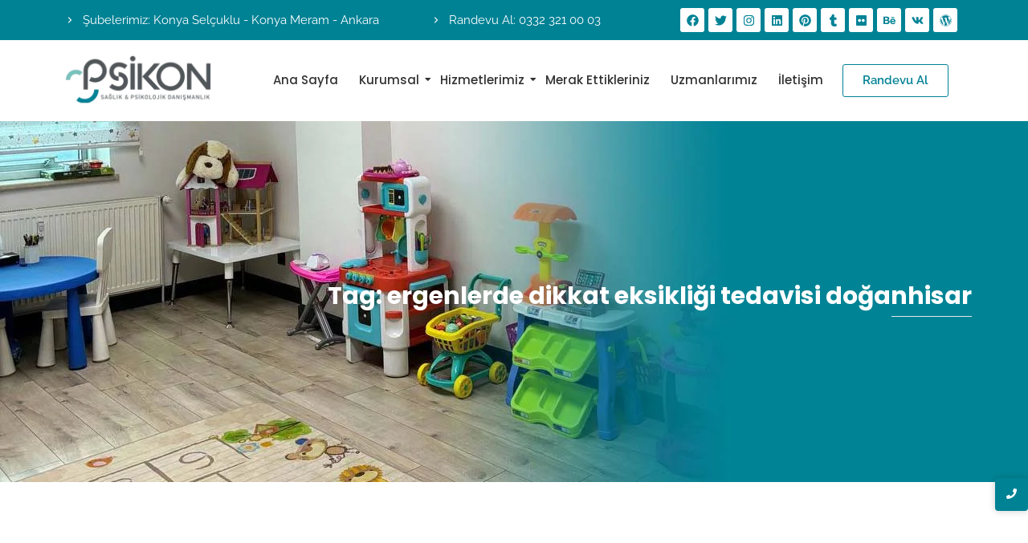

--- FILE ---
content_type: text/html; charset=UTF-8
request_url: https://www.pedagogkonya.com/tag/ergenlerde-dikkat-eksikligi-tedavisi-doganhisar/
body_size: 56574
content:
<!DOCTYPE html><html dir="ltr" lang="tr" prefix="og: https://ogp.me/ns#"><head><script data-no-optimize="1">var litespeed_docref=sessionStorage.getItem("litespeed_docref");litespeed_docref&&(Object.defineProperty(document,"referrer",{get:function(){return litespeed_docref}}),sessionStorage.removeItem("litespeed_docref"));</script> <meta charset="UTF-8"><title>ergenlerde dikkat eksikliği tedavisi doğanhisar - Pedagog Konya</title><style>img:is([sizes="auto" i], [sizes^="auto," i]) { contain-intrinsic-size: 3000px 1500px }</style><meta name="description" content="ergenlerde dikkat eksikliği tedavisi doğanhisar" /><meta name="robots" content="max-image-preview:large" /><meta name="google-site-verification" content="Q9KHgKBQgwgsTu1zygrs5VGjiT7HujAGq8EF8PJ6R7M" /><meta name="p:domain_verify" content="621e235b73b780f2f916db7a94bb0404" /><link rel="canonical" href="https://www.pedagogkonya.com/tag/ergenlerde-dikkat-eksikligi-tedavisi-doganhisar/" /><meta name="generator" content="All in One SEO Pro (AIOSEO) 4.9.1" /><meta property="og:locale" content="tr_TR" /><meta property="og:site_name" content="Psikon Çocuk Pedagogu Ergen Psikoloğu Konya - Pedagog Konya" /><meta property="og:type" content="article" /><meta property="og:title" content="ergenlerde dikkat eksikliği tedavisi doğanhisar - Pedagog Konya" /><meta property="og:description" content="ergenlerde dikkat eksikliği tedavisi doğanhisar" /><meta property="og:url" content="https://www.pedagogkonya.com/tag/ergenlerde-dikkat-eksikligi-tedavisi-doganhisar/" /><meta property="og:image" content="https://www.pedagogkonya.com/wp-content/uploads/2023/12/pedagogkonya-favicon.png" /><meta property="og:image:secure_url" content="https://www.pedagogkonya.com/wp-content/uploads/2023/12/pedagogkonya-favicon.png" /><meta property="og:image:width" content="512" /><meta property="og:image:height" content="512" /><meta property="article:publisher" content="https://www.facebook.com/PedagogKonya" /><meta name="twitter:card" content="summary_large_image" /><meta name="twitter:site" content="@PedagogKonya" /><meta name="twitter:title" content="ergenlerde dikkat eksikliği tedavisi doğanhisar - Pedagog Konya" /><meta name="twitter:description" content="ergenlerde dikkat eksikliği tedavisi doğanhisar" /><meta name="twitter:image" content="https://www.pedagogkonya.com/wp-content/uploads/2023/12/pedagogkonya-favicon.png" /> <script type="application/ld+json" class="aioseo-schema">{"@context":"https:\/\/schema.org","@graph":[{"@type":"BreadcrumbList","@id":"https:\/\/www.pedagogkonya.com\/tag\/ergenlerde-dikkat-eksikligi-tedavisi-doganhisar\/#breadcrumblist","itemListElement":[{"@type":"ListItem","@id":"https:\/\/www.pedagogkonya.com#listItem","position":1,"name":"Ana Sayfa","item":"https:\/\/www.pedagogkonya.com","nextItem":{"@type":"ListItem","@id":"https:\/\/www.pedagogkonya.com\/tag\/ergenlerde-dikkat-eksikligi-tedavisi-doganhisar\/#listItem","name":"ergenlerde dikkat eksikli\u011fi tedavisi do\u011fanhisar"}},{"@type":"ListItem","@id":"https:\/\/www.pedagogkonya.com\/tag\/ergenlerde-dikkat-eksikligi-tedavisi-doganhisar\/#listItem","position":2,"name":"ergenlerde dikkat eksikli\u011fi tedavisi do\u011fanhisar","previousItem":{"@type":"ListItem","@id":"https:\/\/www.pedagogkonya.com#listItem","name":"Ana Sayfa"}}]},{"@type":"CollectionPage","@id":"https:\/\/www.pedagogkonya.com\/tag\/ergenlerde-dikkat-eksikligi-tedavisi-doganhisar\/#collectionpage","url":"https:\/\/www.pedagogkonya.com\/tag\/ergenlerde-dikkat-eksikligi-tedavisi-doganhisar\/","name":"ergenlerde dikkat eksikli\u011fi tedavisi do\u011fanhisar - Pedagog Konya","description":"ergenlerde dikkat eksikli\u011fi tedavisi do\u011fanhisar","inLanguage":"tr-TR","isPartOf":{"@id":"https:\/\/www.pedagogkonya.com\/#website"},"breadcrumb":{"@id":"https:\/\/www.pedagogkonya.com\/tag\/ergenlerde-dikkat-eksikligi-tedavisi-doganhisar\/#breadcrumblist"}},{"@type":"Organization","@id":"https:\/\/www.pedagogkonya.com\/#organization","name":"Psikon Uzman \u00c7ocuk Pedagogu Ergen Klinik Psikolog Konya","description":"Pedagog Konya","url":"https:\/\/www.pedagogkonya.com\/","email":"bilgi@psikonterapi.com","telephone":"+903323210003","logo":{"@type":"ImageObject","url":"https:\/\/www.pedagogkonya.com\/wp-content\/uploads\/2023\/06\/pedagog-konya-logo.png","@id":"https:\/\/www.pedagogkonya.com\/tag\/ergenlerde-dikkat-eksikligi-tedavisi-doganhisar\/#organizationLogo","width":190,"height":83,"caption":"Pedagog Konya Logo"},"image":{"@id":"https:\/\/www.pedagogkonya.com\/tag\/ergenlerde-dikkat-eksikligi-tedavisi-doganhisar\/#organizationLogo"},"sameAs":["https:\/\/www.facebook.com\/PedagogKonya","https:\/\/www.instagram.com\/pedagogkonya\/","https:\/\/tr.pinterest.com\/pedagogkonya\/","https:\/\/www.linkedin.com\/company\/pedagogkonya","https:\/\/pedagogkonya.tumblr.com\/"],"address":{"@id":"https:\/\/www.pedagogkonya.com\/#postaladdress","@type":"PostalAddress","streetAddress":"\u0130hsaniye Mahallesi Sultan Cem Caddesi, A Plaza B Blok No: 33\/307","postalCode":"42060","addressLocality":"Sel\u00e7uklu","addressRegion":"Konya","addressCountry":"TR"}},{"@type":"WebSite","@id":"https:\/\/www.pedagogkonya.com\/#website","url":"https:\/\/www.pedagogkonya.com\/","name":"Psikon Uzman \u00c7ocuk Pedagogu Ergen Klinik Psikolog Konya","alternateName":"Psikon Uzman \u00c7ocuk Pedagogu Ergen Klinik Psikolog Konya","description":"Pedagog Konya","inLanguage":"tr-TR","publisher":{"@id":"https:\/\/www.pedagogkonya.com\/#organization"}}]}</script> <link rel='dns-prefetch' href='//www.googletagmanager.com' /><link rel="alternate" type="application/rss+xml" title="Psikon Çocuk Pedagogu Ergen Psikoloğu Konya &raquo; akışı" href="https://www.pedagogkonya.com/feed/" /><link rel="alternate" type="application/rss+xml" title="Psikon Çocuk Pedagogu Ergen Psikoloğu Konya &raquo; yorum akışı" href="https://www.pedagogkonya.com/comments/feed/" /><link rel="alternate" type="application/rss+xml" title="Psikon Çocuk Pedagogu Ergen Psikoloğu Konya &raquo; ergenlerde dikkat eksikliği tedavisi doğanhisar etiket akışı" href="https://www.pedagogkonya.com/tag/ergenlerde-dikkat-eksikligi-tedavisi-doganhisar/feed/" /><style id="litespeed-ccss">ul{box-sizing:border-box}:root{--wp--preset--font-size--normal:16px;--wp--preset--font-size--huge:42px}:root{--wp--preset--aspect-ratio--square:1;--wp--preset--aspect-ratio--4-3:4/3;--wp--preset--aspect-ratio--3-4:3/4;--wp--preset--aspect-ratio--3-2:3/2;--wp--preset--aspect-ratio--2-3:2/3;--wp--preset--aspect-ratio--16-9:16/9;--wp--preset--aspect-ratio--9-16:9/16;--wp--preset--color--black:#000;--wp--preset--color--cyan-bluish-gray:#abb8c3;--wp--preset--color--white:#fff;--wp--preset--color--pale-pink:#f78da7;--wp--preset--color--vivid-red:#cf2e2e;--wp--preset--color--luminous-vivid-orange:#ff6900;--wp--preset--color--luminous-vivid-amber:#fcb900;--wp--preset--color--light-green-cyan:#7bdcb5;--wp--preset--color--vivid-green-cyan:#00d084;--wp--preset--color--pale-cyan-blue:#8ed1fc;--wp--preset--color--vivid-cyan-blue:#0693e3;--wp--preset--color--vivid-purple:#9b51e0;--wp--preset--gradient--vivid-cyan-blue-to-vivid-purple:linear-gradient(135deg,rgba(6,147,227,1) 0%,#9b51e0 100%);--wp--preset--gradient--light-green-cyan-to-vivid-green-cyan:linear-gradient(135deg,#7adcb4 0%,#00d082 100%);--wp--preset--gradient--luminous-vivid-amber-to-luminous-vivid-orange:linear-gradient(135deg,rgba(252,185,0,1) 0%,rgba(255,105,0,1) 100%);--wp--preset--gradient--luminous-vivid-orange-to-vivid-red:linear-gradient(135deg,rgba(255,105,0,1) 0%,#cf2e2e 100%);--wp--preset--gradient--very-light-gray-to-cyan-bluish-gray:linear-gradient(135deg,#eee 0%,#a9b8c3 100%);--wp--preset--gradient--cool-to-warm-spectrum:linear-gradient(135deg,#4aeadc 0%,#9778d1 20%,#cf2aba 40%,#ee2c82 60%,#fb6962 80%,#fef84c 100%);--wp--preset--gradient--blush-light-purple:linear-gradient(135deg,#ffceec 0%,#9896f0 100%);--wp--preset--gradient--blush-bordeaux:linear-gradient(135deg,#fecda5 0%,#fe2d2d 50%,#6b003e 100%);--wp--preset--gradient--luminous-dusk:linear-gradient(135deg,#ffcb70 0%,#c751c0 50%,#4158d0 100%);--wp--preset--gradient--pale-ocean:linear-gradient(135deg,#fff5cb 0%,#b6e3d4 50%,#33a7b5 100%);--wp--preset--gradient--electric-grass:linear-gradient(135deg,#caf880 0%,#71ce7e 100%);--wp--preset--gradient--midnight:linear-gradient(135deg,#020381 0%,#2874fc 100%);--wp--preset--font-size--small:13px;--wp--preset--font-size--medium:20px;--wp--preset--font-size--large:36px;--wp--preset--font-size--x-large:42px;--wp--preset--spacing--20:.44rem;--wp--preset--spacing--30:.67rem;--wp--preset--spacing--40:1rem;--wp--preset--spacing--50:1.5rem;--wp--preset--spacing--60:2.25rem;--wp--preset--spacing--70:3.38rem;--wp--preset--spacing--80:5.06rem;--wp--preset--shadow--natural:6px 6px 9px rgba(0,0,0,.2);--wp--preset--shadow--deep:12px 12px 50px rgba(0,0,0,.4);--wp--preset--shadow--sharp:6px 6px 0px rgba(0,0,0,.2);--wp--preset--shadow--outlined:6px 6px 0px -3px rgba(255,255,255,1),6px 6px rgba(0,0,0,1);--wp--preset--shadow--crisp:6px 6px 0px rgba(0,0,0,1)}.exclusive-addons-elementor{-webkit-font-smoothing:antialiased}.exclusive-addons-elementor h1:not(.site-title):before{content:none;background:0 0;height:auto;margin:0}.elementor-screen-only{position:absolute;top:-10000em;width:1px;height:1px;margin:-1px;padding:0;overflow:hidden;clip:rect(0,0,0,0);border:0}.elementor-clearfix:after{content:"";display:block;clear:both;width:0;height:0}.elementor *,.elementor :after,.elementor :before{box-sizing:border-box}.elementor a{box-shadow:none;text-decoration:none}.elementor img{height:auto;max-width:100%;border:none;border-radius:0;box-shadow:none}.elementor-element{--flex-direction:initial;--flex-wrap:initial;--justify-content:initial;--align-items:initial;--align-content:initial;--gap:initial;--flex-basis:initial;--flex-grow:initial;--flex-shrink:initial;--order:initial;--align-self:initial;flex-basis:var(--flex-basis);flex-grow:var(--flex-grow);flex-shrink:var(--flex-shrink);order:var(--order);align-self:var(--align-self)}.elementor-align-center{text-align:center}.elementor-align-center .elementor-button{width:auto}.elementor-align-left{text-align:left}@media (max-width:767px){.elementor-mobile-align-center{text-align:center}}:root{--page-title-display:block}.elementor-section{position:relative}.elementor-section .elementor-container{display:flex;margin-right:auto;margin-left:auto;position:relative}@media (max-width:1024px){.elementor-section .elementor-container{flex-wrap:wrap}}.elementor-section.elementor-section-boxed>.elementor-container{max-width:1140px}.elementor-section.elementor-section-items-middle>.elementor-container{align-items:center}.elementor-widget-wrap{position:relative;width:100%;flex-wrap:wrap;align-content:flex-start}.elementor:not(.elementor-bc-flex-widget) .elementor-widget-wrap{display:flex}.elementor-widget-wrap>.elementor-element{width:100%}.elementor-widget{position:relative}.elementor-column{position:relative;min-height:1px;display:flex}.elementor-column-gap-default>.elementor-column>.elementor-element-populated{padding:10px}@media (min-width:768px){.elementor-column.elementor-col-16{width:16.666%}.elementor-column.elementor-col-33{width:33.333%}.elementor-column.elementor-col-66{width:66.666%}.elementor-column.elementor-col-100{width:100%}}@media (max-width:767px){.elementor-column{width:100%}}.elementor-grid{display:grid;grid-column-gap:var(--grid-column-gap);grid-row-gap:var(--grid-row-gap)}.elementor-grid .elementor-grid-item{min-width:0}.elementor-grid-0 .elementor-grid{display:inline-block;width:100%;word-spacing:var(--grid-column-gap);margin-bottom:calc(-1*var(--grid-row-gap))}.elementor-grid-0 .elementor-grid .elementor-grid-item{display:inline-block;margin-bottom:var(--grid-row-gap);word-break:break-word}.elementor-button{display:inline-block;line-height:1;background-color:#69727d;font-size:15px;padding:12px 24px;border-radius:3px;color:#fff;fill:#fff;text-align:center}.elementor-button:visited{color:#fff}.elementor-button-content-wrapper{display:flex;justify-content:center;flex-direction:row;gap:5px}.elementor-button-text{display:inline-block}.elementor-button span{text-decoration:inherit}.elementor-icon{display:inline-block;line-height:1;color:#69727d;font-size:50px;text-align:center}.elementor-icon svg{width:1em;height:1em;position:relative;display:block}.elementor-icon svg:before{position:absolute;left:50%;transform:translateX(-50%)}.elementor-shape-rounded .elementor-icon{border-radius:10%}.elementor .elementor-element ul.elementor-icon-list-items{padding:0}@media (max-width:767px){.elementor .elementor-hidden-mobile{display:none}}@media (min-width:768px) and (max-width:1024px){.elementor .elementor-hidden-tablet{display:none}}:root{--swiper-theme-color:#007aff}:root{--swiper-navigation-size:44px}.elementor-element{--swiper-theme-color:#000;--swiper-navigation-size:44px;--swiper-pagination-bullet-size:6px;--swiper-pagination-bullet-horizontal-gap:6px}.elementor-kit-6{--e-global-color-primary:#008295;--e-global-color-secondary:#2a2a2a;--e-global-color-text:#7a7a7a;--e-global-color-accent:#008295;--e-global-typography-primary-font-family:"Roboto";--e-global-typography-primary-font-weight:600;--e-global-typography-secondary-font-family:"Roboto Slab";--e-global-typography-secondary-font-weight:400;--e-global-typography-text-font-family:"Roboto";--e-global-typography-text-font-weight:400;--e-global-typography-accent-font-family:"Roboto";--e-global-typography-accent-font-weight:500}.elementor-section.elementor-section-boxed>.elementor-container{max-width:1140px}.elementor-element{--widgets-spacing:20px 20px}@media (max-width:1024px){.elementor-section.elementor-section-boxed>.elementor-container{max-width:1024px}}@media (max-width:767px){.elementor-section.elementor-section-boxed>.elementor-container{max-width:767px}}.elementor-widget-button .elementor-button{font-family:var(--e-global-typography-accent-font-family),Sans-serif;font-weight:var(--e-global-typography-accent-font-weight);background-color:var(--e-global-color-accent)}.elementor-widget-icon-list .elementor-icon-list-icon i{color:var(--e-global-color-primary)}.elementor-widget-icon-list .elementor-icon-list-item>.elementor-icon-list-text,.elementor-widget-icon-list .elementor-icon-list-item>a{font-family:var(--e-global-typography-text-font-family),Sans-serif;font-weight:var(--e-global-typography-text-font-weight)}.elementor-widget-icon-list .elementor-icon-list-text{color:var(--e-global-color-secondary)}.elementor-209 .elementor-element.elementor-element-48ddf82:not(.elementor-motion-effects-element-type-background){background-color:#008295}.elementor-209 .elementor-element.elementor-element-56014a5.elementor-column.elementor-element[data-element_type="column"]>.elementor-widget-wrap.elementor-element-populated{align-content:center;align-items:center}.elementor-209 .elementor-element.elementor-element-ed4fa47 .elementor-icon-list-icon i{color:#fff}.elementor-209 .elementor-element.elementor-element-ed4fa47{--e-icon-list-icon-size:14px;--icon-vertical-offset:0px}.elementor-209 .elementor-element.elementor-element-ed4fa47 .elementor-icon-list-icon{padding-right:0}.elementor-209 .elementor-element.elementor-element-ed4fa47 .elementor-icon-list-item>.elementor-icon-list-text{font-family:"Raleway",Sans-serif;font-size:15px;font-weight:400}.elementor-209 .elementor-element.elementor-element-ed4fa47 .elementor-icon-list-text{color:#fff}.elementor-209 .elementor-element.elementor-element-48c2ce1.elementor-column.elementor-element[data-element_type="column"]>.elementor-widget-wrap.elementor-element-populated{align-content:center;align-items:center}.elementor-209 .elementor-element.elementor-element-48c2ce1 .elementor-element-populated a{color:#fff}.elementor-209 .elementor-element.elementor-element-1beca7c .elementor-icon-list-icon i{color:#fff}.elementor-209 .elementor-element.elementor-element-1beca7c{--e-icon-list-icon-size:14px;--icon-vertical-offset:0px}.elementor-209 .elementor-element.elementor-element-1beca7c .elementor-icon-list-icon{padding-right:0}.elementor-209 .elementor-element.elementor-element-1beca7c .elementor-icon-list-item>a{font-family:"Raleway",Sans-serif;font-size:15px;font-weight:400}.elementor-209 .elementor-element.elementor-element-1beca7c .elementor-icon-list-text{color:#fff}.elementor-209 .elementor-element.elementor-element-7affc22 .elementor-repeater-item-cbdd71d.elementor-social-icon{background-color:#fff}.elementor-209 .elementor-element.elementor-element-7affc22 .elementor-repeater-item-cbdd71d.elementor-social-icon svg{fill:#008295}.elementor-209 .elementor-element.elementor-element-7affc22 .elementor-repeater-item-30c63cd.elementor-social-icon{background-color:#fff}.elementor-209 .elementor-element.elementor-element-7affc22 .elementor-repeater-item-30c63cd.elementor-social-icon svg{fill:#008295}.elementor-209 .elementor-element.elementor-element-7affc22 .elementor-repeater-item-c73e4f6.elementor-social-icon{background-color:#fff}.elementor-209 .elementor-element.elementor-element-7affc22 .elementor-repeater-item-c73e4f6.elementor-social-icon svg{fill:#008295}.elementor-209 .elementor-element.elementor-element-7affc22 .elementor-repeater-item-ae90eac.elementor-social-icon{background-color:#fff}.elementor-209 .elementor-element.elementor-element-7affc22 .elementor-repeater-item-ae90eac.elementor-social-icon svg{fill:#008295}.elementor-209 .elementor-element.elementor-element-7affc22 .elementor-repeater-item-b92ce07.elementor-social-icon{background-color:#fff}.elementor-209 .elementor-element.elementor-element-7affc22 .elementor-repeater-item-b92ce07.elementor-social-icon svg{fill:#008295}.elementor-209 .elementor-element.elementor-element-7affc22 .elementor-repeater-item-be6a642.elementor-social-icon{background-color:#fff}.elementor-209 .elementor-element.elementor-element-7affc22 .elementor-repeater-item-be6a642.elementor-social-icon svg{fill:#008295}.elementor-209 .elementor-element.elementor-element-7affc22 .elementor-repeater-item-28d0955.elementor-social-icon{background-color:#fff}.elementor-209 .elementor-element.elementor-element-7affc22 .elementor-repeater-item-28d0955.elementor-social-icon svg{fill:#008295}.elementor-209 .elementor-element.elementor-element-7affc22 .elementor-repeater-item-1db0259.elementor-social-icon{background-color:#fff}.elementor-209 .elementor-element.elementor-element-7affc22 .elementor-repeater-item-1db0259.elementor-social-icon svg{fill:#008295}.elementor-209 .elementor-element.elementor-element-7affc22 .elementor-repeater-item-c9caabf.elementor-social-icon{background-color:#fff}.elementor-209 .elementor-element.elementor-element-7affc22 .elementor-repeater-item-c9caabf.elementor-social-icon svg{fill:#008295}.elementor-209 .elementor-element.elementor-element-7affc22 .elementor-repeater-item-09dfa50.elementor-social-icon{background-color:#fff}.elementor-209 .elementor-element.elementor-element-7affc22 .elementor-repeater-item-09dfa50.elementor-social-icon svg{fill:#008295}.elementor-209 .elementor-element.elementor-element-7affc22{--grid-template-columns:repeat(0,auto);--icon-size:15px;--grid-column-gap:5px;--grid-row-gap:0px}.elementor-209 .elementor-element.elementor-element-7affc22 .elementor-widget-container{text-align:right}.elementor-209 .elementor-element.elementor-element-970fcb4{text-align:center}.elementor-209 .elementor-element.elementor-element-12ad6ad.elementor-column.elementor-element[data-element_type="column"]>.elementor-widget-wrap.elementor-element-populated{align-content:center;align-items:center}.elementor-209 .elementor-element.elementor-element-0eb8db5 .wpr-mobile-toggle-wrap{text-align:center}.elementor-209 .elementor-element.elementor-element-0eb8db5 .wpr-nav-menu .wpr-menu-item{color:#333}.elementor-209 .elementor-element.elementor-element-0eb8db5.wpr-pointer-line-fx .wpr-menu-item:before,.elementor-209 .elementor-element.elementor-element-0eb8db5.wpr-pointer-line-fx .wpr-menu-item:after{background-color:#008295}.elementor-209 .elementor-element.elementor-element-0eb8db5 .menu-item-has-children .wpr-sub-icon{font-size:12px}.elementor-209 .elementor-element.elementor-element-0eb8db5 .wpr-nav-menu .wpr-menu-item,.elementor-209 .elementor-element.elementor-element-0eb8db5 .wpr-mobile-nav-menu a{font-family:"Poppins",Sans-serif;font-size:15px;font-weight:500}.elementor-209 .elementor-element.elementor-element-0eb8db5.wpr-pointer-underline .wpr-menu-item:after{height:1px}.elementor-209 .elementor-element.elementor-element-0eb8db5 .wpr-nav-menu .wpr-menu-item{padding-left:0;padding-right:0;padding-top:15px;padding-bottom:15px}.elementor-209 .elementor-element.elementor-element-0eb8db5 .wpr-nav-menu>.menu-item{margin-left:13px;margin-right:13px}.elementor-209 .elementor-element.elementor-element-0eb8db5 .wpr-sub-menu .wpr-sub-menu-item{color:#333}.elementor-209 .elementor-element.elementor-element-0eb8db5 .wpr-sub-menu .wpr-sub-menu-item{background-color:#fff;font-family:"Poppins",Sans-serif;font-size:15px;font-weight:500;padding-left:15px;padding-right:15px;padding-top:13px;padding-bottom:13px}.elementor-209 .elementor-element.elementor-element-0eb8db5 .wpr-nav-menu-horizontal .wpr-nav-menu>li>.wpr-sub-menu{margin-top:10px}.elementor-209 .elementor-element.elementor-element-0eb8db5.wpr-sub-divider-yes .wpr-sub-menu li:not(:last-child){border-bottom-color:#0082954A;border-bottom-width:1px}.elementor-209 .elementor-element.elementor-element-0eb8db5 .wpr-sub-menu{border-style:solid;border-width:1px;border-color:#e8e8e8}.elementor-209 .elementor-element.elementor-element-0eb8db5 .wpr-mobile-nav-menu a,.elementor-209 .elementor-element.elementor-element-0eb8db5 .wpr-mobile-nav-menu .menu-item-has-children>a:after{color:#333}.elementor-209 .elementor-element.elementor-element-0eb8db5 .wpr-mobile-nav-menu li{background-color:#fff}.elementor-209 .elementor-element.elementor-element-0eb8db5 .wpr-mobile-nav-menu a{padding-left:10px;padding-right:10px}.elementor-209 .elementor-element.elementor-element-0eb8db5 .wpr-mobile-nav-menu .menu-item-has-children>a:after{margin-left:10px;margin-right:10px}.elementor-209 .elementor-element.elementor-element-0eb8db5 .wpr-mobile-nav-menu .wpr-mobile-menu-item{padding-top:14px;padding-bottom:14px}.elementor-209 .elementor-element.elementor-element-0eb8db5.wpr-mobile-divider-yes .wpr-mobile-nav-menu a{border-bottom-color:#e8e8e8;border-bottom-width:1px}.elementor-209 .elementor-element.elementor-element-0eb8db5 .wpr-mobile-nav-menu .wpr-mobile-sub-menu-item{font-size:15px;padding-top:10px;padding-bottom:10px}.elementor-209 .elementor-element.elementor-element-0eb8db5 .wpr-mobile-nav-menu{margin-top:10px}.elementor-209 .elementor-element.elementor-element-0eb8db5 .wpr-mobile-toggle{border-color:#333;width:42px;border-width:0}.elementor-209 .elementor-element.elementor-element-0eb8db5 .wpr-mobile-toggle-line{background-color:#333;height:2px;margin-bottom:4px}.elementor-209 .elementor-element.elementor-element-63747c9.elementor-column.elementor-element[data-element_type="column"]>.elementor-widget-wrap.elementor-element-populated{align-content:center;align-items:center}.elementor-209 .elementor-element.elementor-element-c1696a0 .elementor-button{font-family:"Raleway",Sans-serif;font-weight:600;fill:#008295;color:#008295;background-color:#fff;border-style:solid;border-width:1px;border-color:#008295}@media (max-width:767px){.elementor-209 .elementor-element.elementor-element-ed4fa47{--e-icon-list-icon-align:center;--e-icon-list-icon-margin:0 calc(var(--e-icon-list-icon-size,1em)*0.125);--icon-vertical-align:center}.elementor-209 .elementor-element.elementor-element-ed4fa47 .elementor-icon-list-item>.elementor-icon-list-text{font-size:12px}.elementor-209 .elementor-element.elementor-element-1beca7c .elementor-icon-list-item>a{font-size:18px}.elementor-209 .elementor-element.elementor-element-7affc22 .elementor-widget-container{text-align:center}.elementor-209 .elementor-element.elementor-element-7affc22{--icon-size:13px}.elementor-209 .elementor-element.elementor-element-0eb8db5 .wpr-mobile-toggle-wrap{text-align:right}.elementor-209 .elementor-element.elementor-element-0eb8db5 .wpr-sub-menu .wpr-sub-menu-item{font-size:15px}}@media (min-width:768px){.elementor-209 .elementor-element.elementor-element-56014a5{width:40%}.elementor-209 .elementor-element.elementor-element-48c2ce1{width:26.332%}.elementor-209 .elementor-element.elementor-element-cddd35a{width:33%}.elementor-209 .elementor-element.elementor-element-11d57f8{width:18%}.elementor-209 .elementor-element.elementor-element-12ad6ad{width:66.665%}.elementor-209 .elementor-element.elementor-element-63747c9{width:14%}}.elementor-212 .elementor-element.elementor-element-6fdf44e.wpr-stt-btn-align-fixed-right .wpr-stt-btn{right:0;bottom:37px}.elementor-212 .elementor-element.elementor-element-6fdf44e .wpr-stt-icon{color:#fff;font-size:13px}.elementor-212 .elementor-element.elementor-element-6fdf44e .wpr-stt-icon svg{fill:#fff;width:13px;height:13px}.elementor-212 .elementor-element.elementor-element-6fdf44e .wpr-stt-btn{background-color:#008295;border-color:#fff;padding:14px 15px;border-style:none;border-radius:4px}.elementor-212 .elementor-element.elementor-element-c53e6ea.wpr-pc-btn-align-fixed-right .wpr-pc-btn{right:0;bottom:83px}.elementor-212 .elementor-element.elementor-element-c53e6ea .wpr-pc-content{color:#fff}.elementor-212 .elementor-element.elementor-element-c53e6ea .wpr-pc-btn-icon{color:#fff;font-size:13px}.elementor-212 .elementor-element.elementor-element-c53e6ea .wpr-pc-btn-icon svg{fill:#fff;width:13px;height:13px}.elementor-212 .elementor-element.elementor-element-c53e6ea .wpr-pc-btn{background-color:#008295;border-color:#fff;padding:13px 14px;border-style:none;border-radius:4px}.elementor-2227 .elementor-element.elementor-element-cab4cff>.elementor-container{min-height:450px}.elementor-2227 .elementor-element.elementor-element-cab4cff:not(.elementor-motion-effects-element-type-background){background-image:url("https://www.pedagogkonya.com/wp-content/uploads/2023/12/Uzman-Pedagog-Konya-Hakkimizda.jpg")}.elementor-2227 .elementor-element.elementor-element-649560b .wpr-archive-title{text-align:right;margin-left:auto;color:#fff;font-family:"Poppins",Sans-serif;font-size:30px;font-weight:700}.elementor-2227 .elementor-element.elementor-element-649560b .wpr-archive-title:after{text-align:right;margin-left:auto;background-color:#e8e8e8;height:1px;width:100px;margin-top:7px;margin-bottom:5px}.elementor-2227 .elementor-element.elementor-element-649560b .wpr-archive-title span{color:#fff}.elementor-2227 .elementor-element.elementor-element-7d8f2fd{margin-top:0;margin-bottom:50px}.elementor-2227 .elementor-element.elementor-element-9196591 .wpr-grid-filters{display:none}.elementor-2227 .elementor-element.elementor-element-9196591 .wpr-grid-media-hover-bg{width:100%;top:calc((100% - 100%)/2);left:calc((100% - 100%)/2);height:100%;background-color:rgba(0,0,0,.25);border-radius:0}.elementor-2227 .elementor-element.elementor-element-9196591 .wpr-grid-item{border-radius:0}.elementor-2227 .elementor-element.elementor-element-9196591 .wpr-grid-image-wrap{border-color:#e8e8e8;border-style:none;border-radius:0}@media (max-width:1024px){.elementor-2227 .elementor-element.elementor-element-cab4cff>.elementor-container{min-height:250px}.elementor-2227 .elementor-element.elementor-element-cab4cff:not(.elementor-motion-effects-element-type-background){background-position:center right}.elementor-2227 .elementor-element.elementor-element-649560b .wpr-archive-title{text-align:center;margin:0 auto}.elementor-2227 .elementor-element.elementor-element-649560b .wpr-archive-title:after{text-align:center;margin:0 auto}.elementor-2227 .elementor-element.elementor-element-9196591 .wpr-grid-filters{display:none}}@media (max-width:767px){.elementor-2227 .elementor-element.elementor-element-cab4cff>.elementor-container{min-height:200px}.elementor-2227 .elementor-element.elementor-element-cab4cff:not(.elementor-motion-effects-element-type-background){background-repeat:no-repeat}.elementor-2227 .elementor-element.elementor-element-649560b .wpr-archive-title{text-align:center;margin:0 auto}.elementor-2227 .elementor-element.elementor-element-649560b .wpr-archive-title:after{text-align:center;margin:0 auto}.elementor-2227 .elementor-element.elementor-element-9196591 .wpr-grid-filters{display:none}}html{line-height:1.15;-webkit-text-size-adjust:100%}*,*:before,*:after{box-sizing:border-box}body{margin:0;font-family:-apple-system,BlinkMacSystemFont,"Segoe UI",Roboto,"Helvetica Neue",Arial,"Noto Sans",sans-serif,"Apple Color Emoji","Segoe UI Emoji","Segoe UI Symbol","Noto Color Emoji";font-size:1rem;font-weight:400;line-height:1.5;color:#333;background-color:#fff;-webkit-font-smoothing:antialiased;-moz-osx-font-smoothing:grayscale}h1{margin-top:.5rem;margin-bottom:1rem;font-family:inherit;font-weight:500;line-height:1.2;color:inherit}h1{font-size:2.5rem}p{margin-top:0;margin-bottom:.9rem}pre{font-family:monospace,monospace;font-size:1em;white-space:pre-wrap}a{background-color:transparent;color:#605be5}strong{font-weight:bolder}img{border-style:none;height:auto;max-width:100%}::-webkit-file-upload-button{-webkit-appearance:button;font:inherit}ul,li{margin-top:0;margin-bottom:0;border:0;outline:0;font-size:100%;vertical-align:baseline;background:0 0}article,nav,section{display:block}pre{font-family:monospace,monospace;font-size:1em}a{text-decoration:none;background-color:transparent;-webkit-text-decoration-skip:objects}[class*=elementor-widget-wpr-] a{text-decoration:none}strong{font-weight:inherit}strong{font-weight:bolder}img{display:block;border-style:none}svg:not(:root){overflow:hidden;display:inline}::-webkit-file-upload-button{-webkit-appearance:button;font:inherit}.wpr-nav-menu,.wpr-nav-menu ul,.wpr-mobile-nav-menu,.wpr-mobile-nav-menu ul{padding:0;margin:0;list-style:none;font-size:0}.wpr-nav-menu li{position:relative}.wpr-nav-menu-horizontal .wpr-nav-menu>li{display:inline-block}.wpr-nav-menu .wpr-menu-item{display:block;position:relative;z-index:1}.wpr-nav-menu>li>a,.wpr-mobile-nav-menu>li>a{font-size:16px;line-height:1}.wpr-mobile-nav-menu li{margin:0}.wpr-nav-menu-horizontal .wpr-nav-menu>li:first-child{padding-left:0!important;margin-left:0!important}.wpr-nav-menu-horizontal .wpr-nav-menu>li:last-child{padding-right:0!important;margin-right:0!important}.wpr-main-menu-align-right .wpr-nav-menu-horizontal .wpr-nav-menu{text-align:right}@media screen and (max-width:1024px){.wpr-main-menu-align--tabletleft .wpr-nav-menu-horizontal .wpr-nav-menu{text-align:left}}@media screen and (max-width:767px){.wpr-main-menu-align--mobileleft .wpr-nav-menu-horizontal .wpr-nav-menu{text-align:left}}.wpr-nav-menu .wpr-sub-menu{display:none;position:absolute;z-index:9999;width:180px;text-align:left;list-style:none;margin:0}.wpr-sub-menu .wpr-sub-menu-item{display:block;font-size:14px}.wpr-nav-menu-horizontal .wpr-menu-item .wpr-sub-icon{margin-left:7px;text-indent:0}.wpr-nav-menu:not(.wpr-mega-menu) .wpr-sub-icon{position:absolute;top:48%;transform:translateY(-50%);-ms-transform:translateY(-50%);-webkit-transform:translateY(-50%)}.wpr-sub-divider-yes .wpr-sub-menu li:not(:last-child){border-bottom-style:solid}.wpr-mobile-nav-menu:not(.wpr-mobile-mega-menu),.wpr-mobile-nav-menu-container{display:none}.wpr-mobile-nav-menu:not(.wpr-mobile-mega-menu){position:absolute;z-index:9999}.wpr-mobile-menu-item,.wpr-mobile-sub-menu-item{position:relative}.wpr-mobile-menu-item,.wpr-mobile-sub-menu-item{display:block}.wpr-mobile-nav-menu .menu-item-has-children>a:after{position:absolute;right:0;top:50%;transform:translateY(-50%);-ms-transform:translateY(-50%);-webkit-transform:translateY(-50%)}.wpr-mobile-menu-item-align-center .wpr-mobile-nav-menu{text-align:center}div[class*=wpr-sub-icon-] .wpr-mobile-nav-menu .menu-item-has-children>a:after{font-family:"Font Awesome 5 Free";font-size:12px;font-weight:900;font-style:normal;text-decoration:none;line-height:1;letter-spacing:0;text-rendering:auto;-webkit-font-smoothing:antialiased}.wpr-sub-icon-caret-down .wpr-sub-icon:before,.wpr-sub-icon-caret-down .wpr-mobile-nav-menu .menu-item-has-children>a:after{content:"\f0d7"}.wpr-mobile-divider-yes .wpr-mobile-menu-item{border-bottom-style:solid}.wpr-mobile-toggle-wrap{font-size:0;line-height:0}.wpr-mobile-toggle{display:inline-block;padding:7px;border-style:solid;text-align:center}.wpr-mobile-toggle-line{display:block;width:100%}.wpr-mobile-toggle-line:last-child{margin-bottom:0!important}@media screen and (max-width:767px){.wpr-nav-menu-bp-mobile .wpr-nav-menu-container{display:none}.wpr-nav-menu-bp-mobile .wpr-mobile-nav-menu-container{display:block}}.elementor-widget-wpr-nav-menu .wpr-nav-menu .wpr-menu-item,.elementor-widget-wpr-nav-menu .wpr-mobile-nav-menu a{line-height:26px}.elementor-widget-wpr-nav-menu .wpr-sub-menu .wpr-sub-menu-item{font-size:14px}.wpr-archive-title{margin:0}.wpr-archive-title:after{content:' ';display:block}.wpr-grid{opacity:0}.wpr-grid-item{float:left;position:relative;text-align:center}.wpr-grid-item.post{margin:0}.elementor-widget-wpr-grid:not(.wpr-item-styles-wrapper) .wpr-grid-item{padding:0!important}.wpr-grid-item,.wpr-grid-item *{outline:none!important}.wpr-grid-item-inner,.wpr-grid-media-wrap{position:relative}.wpr-grid-image-wrap{overflow:hidden}.wpr-grid-image-wrap img{display:block;width:100%;border-radius:inherit}.wpr-grid-media-hover{position:absolute;top:0;left:0;width:100%;height:100%;overflow:hidden}.wpr-grid-media-hover-bg{position:absolute}.wpr-grid-filters li{display:inline-block}.wpr-grid-filters li:last-of-type{margin-right:0!important}.wpr-grid-filters li span{display:inline-block;text-decoration:inherit}.wpr-grid-filters-sep{font-style:normal}.wpr-grid-filters-sep-right li:last-of-type .wpr-grid-filters-sep{display:none}.elementor-widget-wpr-grid .wpr-grid-media-hover-bg{background-color:rgba(0,0,0,.25)}.elementor-widget-wpr-grid .wpr-grid-filters li{font-size:14px}.wpr-stt-btn{border:none;font-size:16px;line-height:48px;text-align:center;padding:20px;max-width:5cm;text-align:center;display:-webkit-box;display:-ms-flexbox;display:flex;-webkit-box-align:center;-ms-flex-align:center;align-items:center;-webkit-box-pack:center;-ms-flex-pack:center;justify-content:center;line-height:1;-webkit-box-shadow:0px 0px 10px 0px #00000000;box-shadow:0px 0px 10px 0px #00000000}.wpr-stt-btn-align-fixed .wpr-stt-btn{visibility:hidden;position:fixed;z-index:9999}.wpr-stt-btn-align-fixed-right .wpr-stt-btn{left:auto}.wpr-pc-btn{border:none;font-size:16px;line-height:48px;text-align:center;text-align:center;display:-webkit-box;display:-ms-flexbox;display:flex;-webkit-box-align:center;-ms-flex-align:center;align-items:center;-webkit-box-pack:center;-ms-flex-pack:center;justify-content:center;line-height:1}.elementor a.wpr-pc-btn{-webkit-box-shadow:0px 0px 10px 0px rgba(0,0,0,.2);box-shadow:0px 0px 10px 0px rgba(0,0,0,.2)}.wpr-pc-content{display:-webkit-box;display:-ms-flexbox;display:flex}.wpr-pc-btn-align-fixed .wpr-pc-btn{position:fixed;z-index:9999}.wpr-pc-btn-align-fixed-right .wpr-pc-btn{left:auto}.fas{-moz-osx-font-smoothing:grayscale;-webkit-font-smoothing:antialiased;display:inline-block;font-style:normal;font-variant:normal;text-rendering:auto;line-height:1}.fas{font-family:"Font Awesome 5 Free"}.fas{font-weight:900}.remixicon{font-family:remixicon!important;speak:none;font-style:normal;font-weight:400;font-variant:normal;text-transform:none;line-height:1;-webkit-font-smoothing:antialiased;-moz-osx-font-smoothing:grayscale}.ri-arrow-right-s-line:before{content:"\ea6e"}.remixicon{font-family:remixicon!important;speak:none;font-style:normal;font-weight:400;font-variant:normal;text-transform:none;line-height:1;-webkit-font-smoothing:antialiased;-moz-osx-font-smoothing:grayscale}.ri-arrow-right-s-line:before{content:"\ea6e"}.elementor-widget .elementor-icon-list-items{list-style-type:none;margin:0;padding:0}.elementor-widget .elementor-icon-list-item{margin:0;padding:0;position:relative}.elementor-widget .elementor-icon-list-item:after{position:absolute;bottom:0;width:100%}.elementor-widget .elementor-icon-list-item,.elementor-widget .elementor-icon-list-item a{display:flex;font-size:inherit;align-items:var(--icon-vertical-align,center)}.elementor-widget .elementor-icon-list-icon+.elementor-icon-list-text{align-self:center;padding-inline-start:5px}.elementor-widget .elementor-icon-list-icon{display:flex;position:relative;top:var(--icon-vertical-offset,initial)}.elementor-widget .elementor-icon-list-icon i{width:1.25em;font-size:var(--e-icon-list-icon-size)}.elementor-widget.elementor-widget-icon-list .elementor-icon-list-icon{text-align:var(--e-icon-list-icon-align)}.elementor-widget.elementor-list-item-link-full_width a{width:100%}.elementor-widget.elementor-align-left .elementor-icon-list-item{justify-content:flex-start;text-align:left}.elementor-widget:not(.elementor-align-right) .elementor-icon-list-item:after{left:0}.elementor-widget:not(.elementor-align-left) .elementor-icon-list-item:after{right:0}@media (min-width:-1){.elementor-widget:not(.elementor-widescreen-align-right) .elementor-icon-list-item:after{left:0}.elementor-widget:not(.elementor-widescreen-align-left) .elementor-icon-list-item:after{right:0}}@media (max-width:-1){.elementor-widget:not(.elementor-laptop-align-right) .elementor-icon-list-item:after{left:0}.elementor-widget:not(.elementor-laptop-align-left) .elementor-icon-list-item:after{right:0}}@media (max-width:-1){.elementor-widget:not(.elementor-tablet_extra-align-right) .elementor-icon-list-item:after{left:0}.elementor-widget:not(.elementor-tablet_extra-align-left) .elementor-icon-list-item:after{right:0}}@media (max-width:1024px){.elementor-widget:not(.elementor-tablet-align-right) .elementor-icon-list-item:after{left:0}.elementor-widget:not(.elementor-tablet-align-left) .elementor-icon-list-item:after{right:0}}@media (max-width:-1){.elementor-widget:not(.elementor-mobile_extra-align-right) .elementor-icon-list-item:after{left:0}.elementor-widget:not(.elementor-mobile_extra-align-left) .elementor-icon-list-item:after{right:0}}@media (max-width:767px){.elementor-widget.elementor-mobile-align-center .elementor-icon-list-item,.elementor-widget.elementor-mobile-align-center .elementor-icon-list-item a{justify-content:center}.elementor-widget.elementor-mobile-align-center .elementor-icon-list-item:after{margin:auto}.elementor-widget:not(.elementor-mobile-align-right) .elementor-icon-list-item:after{left:0}.elementor-widget:not(.elementor-mobile-align-left) .elementor-icon-list-item:after{right:0}}.elementor-widget-social-icons.elementor-grid-0 .elementor-widget-container{line-height:1;font-size:0}.elementor-widget-social-icons .elementor-grid{grid-column-gap:var(--grid-column-gap,5px);grid-row-gap:var(--grid-row-gap,5px);grid-template-columns:var(--grid-template-columns);justify-content:var(--justify-content,center);justify-items:var(--justify-content,center)}.elementor-icon.elementor-social-icon{font-size:var(--icon-size,25px);line-height:var(--icon-size,25px);width:calc(var(--icon-size,25px) + 2*var(--icon-padding,.5em));height:calc(var(--icon-size,25px) + 2*var(--icon-padding,.5em))}.elementor-social-icon{--e-social-icon-icon-color:#fff;display:inline-flex;background-color:#69727d;align-items:center;justify-content:center;text-align:center}.elementor-social-icon svg{fill:var(--e-social-icon-icon-color)}.elementor-social-icon:last-child{margin:0}.elementor-social-icon-behance{background-color:#1769ff}.elementor-social-icon-facebook{background-color:#3b5998}.elementor-social-icon-flickr{background-color:#0063dc}.elementor-social-icon-instagram{background-color:#262626}.elementor-social-icon-linkedin{background-color:#0077b5}.elementor-social-icon-pinterest{background-color:#bd081c}.elementor-social-icon-tumblr{background-color:#35465c}.elementor-social-icon-twitter{background-color:#1da1f2}.elementor-social-icon-vk{background-color:#45668e}.elementor-social-icon-wordpress{background-color:#21759b}.elementor-widget-image{text-align:center}.elementor-widget-image a{display:inline-block}.elementor-widget-image img{vertical-align:middle;display:inline-block}.wpr-pointer-item{position:relative}.wpr-pointer-underline .wpr-pointer-item:after{content:'';display:block;height:4px;width:100%;left:0;background-color:#55595c;z-index:2}.wpr-pointer-fx-fade .wpr-pointer-item:before,.wpr-pointer-line-fx.wpr-pointer-fx-fade .wpr-pointer-item:after{opacity:0}.wpr-anim-transparency,.wpr-overlay-fade-in{opacity:0}.ti-widget.ti-goog{width:100%;display:block;overflow:hidden;text-align:left;direction:ltr;box-sizing:border-box}.ti-widget.ti-goog *,.ti-widget.ti-goog *:after{box-sizing:border-box}.ti-widget.ti-goog *:before,.ti-widget.ti-goog *:after{-webkit-box-ordinal-group:1!important;content:unset}.ti-widget.ti-goog:before{display:none!important}.ti-widget.ti-goog .ti-widget-container,.ti-widget.ti-goog .ti-widget-container *{font-family:"Trustindex Open Sans";font-size:14px;line-height:1.4em;-webkit-box-sizing:border-box;-moz-box-sizing:border-box;box-sizing:border-box}.ti-widget.ti-goog strong{font-weight:700}.ti-widget.ti-goog .ti-widget-container{display:block;color:#000;margin-bottom:15px;margin-top:5px}.ti-widget.ti-goog .ti-widget-container .ti-name{font-weight:700;font-size:14px;overflow:hidden;padding-right:25px;white-space:nowrap;text-overflow:ellipsis;color:#000;margin-bottom:2px}.ti-widget.ti-goog .ti-widget-container .ti-date{color:#000;opacity:.5;font-size:11.2px!important}.ti-widget.ti-goog .ti-profile-img{margin:0 15px 0 0!important}.ti-widget.ti-goog .ti-profile-img img{width:40px!important;height:40px!important;padding:0!important;display:block;border-radius:30px;min-width:initial!important;max-width:initial!important;object-fit:cover;object-position:top}.ti-widget.ti-goog .ti-profile-details{-webkit-box-flex:1;-ms-flex:1;flex:1;white-space:nowrap;overflow:hidden;text-overflow:ellipsis;text-align:left;margin:0!important;display:flex;flex-direction:column;justify-content:center}.ti-widget.ti-goog .ti-stars{margin-top:3px;white-space:nowrap;display:block}.ti-widget.ti-goog .ti-star{width:17px;height:17px;display:inline-block;margin:0!important;margin-right:1px!important;background-size:contain;background-repeat:no-repeat}.ti-widget.ti-goog .ti-star:before,.ti-widget.ti-goog .ti-star:after{content:none!important}.ti-widget.ti-goog .ti-footer{margin-top:15px;padding-top:0;text-align:center;line-height:1.45em}.ti-widget.ti-goog .ti-footer,.ti-widget.ti-goog .ti-footer strong:not(.ti-rating-large),.ti-widget.ti-goog .ti-footer span{font-size:15px;color:#000}.ti-widget.ti-goog .nowrap{white-space:nowrap;display:inline-block;margin:0 2px}.ti-widget.ti-goog .nowrap:first-of-type{margin-left:0}.ti-widget.ti-goog .nowrap:last-of-type{margin-right:0}.ti-widget.ti-goog .ti-reviews-container-wrapper .ti-inner>.ti-stars{margin-bottom:8px;margin-top:15px;text-align:left}.ti-widget.ti-goog .ti-reviews-container-wrapper{overflow:hidden;display:-ms-flexbox;display:flex;-ms-flex-wrap:nowrap;flex-wrap:nowrap;margin:0 -8px;padding-top:0}@media (min-width:1024px){.ti-widget.ti-goog .ti-reviews-container-wrapper{margin:0 20px}}.ti-widget.ti-goog .ti-col-1 .ti-review-item{-ms-flex:0 0 100%;flex:0 0 100%;max-width:100%}.ti-widget.ti-goog .ti-reviews-container{position:relative;display:block}.ti-widget.ti-goog .ti-read-more{display:block;padding:5px 0 0;text-align:left}.ti-widget.ti-goog .ti-review-item{padding:0 8px}.ti-widget.ti-goog .ti-review-item .ti-inner{border-radius:4px}.ti-widget.ti-goog .ti-review-item>.ti-inner{border-style:solid!important;border-color:#fff!important;background:#fff!important;border-radius:4px!important;padding:20px!important;margin:0!important;display:block;position:relative}.ti-widget.ti-goog .ti-review-item .ti-stars{height:17px}.ti-widget.ti-goog .ti-review-content{display:-webkit-box;-webkit-box-orient:vertical;line-height:21.75px;height:87px;font-size:15px;text-align:left;font-style:normal;-webkit-line-clamp:4;overflow:hidden;padding-right:0}.ti-widget.ti-goog .ti-review-content .ti-stars{margin-bottom:5px}.ti-widget.ti-goog .ti-review-header{display:-ms-flexbox;display:flex;-ms-flex-wrap:nowrap;flex-wrap:nowrap;position:relative}.ti-widget.ti-goog .ti-review-content:after{content:"";display:block;width:20px;height:20px;position:absolute;right:0;background-repeat:no-repeat;background-position:center center}.ti-widget.ti-goog ::-webkit-scrollbar{width:4px;border-radius:3px}.ti-widget.ti-goog ::-webkit-scrollbar-track{background:rgba(85,85,85,.1)}.ti-widget.ti-goog ::-webkit-scrollbar-thumb{background:rgba(85,85,85,.6)}.ti-widget.ti-goog.ti-show-rating-text .ti-footer,.ti-widget.ti-goog.ti-show-rating-text .ti-footer strong:not(.ti-rating-large),.ti-widget.ti-goog.ti-show-rating-text .ti-footer span{font-size:14px!important}.ti-widget .source-Google .ti-review-content:after{background-image:url("https://cdn.trustindex.io/assets/platform/Google/icon.svg");background-size:100% 100%}.ti-widget .source-Google .ti-star.f{background-image:url("https://cdn.trustindex.io/assets/platform/Google/star/f.svg")}.ti-widget.ti-goog{overflow:visible!important}.ti-widget.ti-goog .ti-review-content{box-shadow:1px 1px 7px 0px rgba(0,0,0,.13),0px 0px 2px 0px rgba(0,0,0,.05);border-top-width:0!important;border-bottom-width:0!important;border-left-width:0!important;border-right-width:0!important;background-color:#fff!important;backdrop-filter:blur(0px)}.ti-widget.ti-goog .ti-review-item>.ti-inner{box-shadow:none;background-color:transparent!important;border-width:unset!important;backdrop-filter:unset!important}.ti-widget.ti-goog .ti-review-item{padding-left:8px!important;padding-right:8px!important}.ti-widget.ti-goog .ti-reviews-container-wrapper{padding-top:12px!important;padding-bottom:12px!important}.ti-widget.ti-goog .ti-review-item{padding:0!important;padding-left:8px!important;padding-right:8px!important;padding-bottom:8px!important}.ti-widget.ti-goog .ti-review-item>.ti-inner{padding:0!important;border:none!important;background:0 0!important}.ti-widget.ti-goog .ti-review-content{height:auto;border-style:solid;border-color:#fff;background:#fff;border-radius:4px;position:relative;margin-top:15px;overflow:inherit!important;padding:20px}.ti-widget.ti-goog .ti-review-content .ti-inner .ti-stars{margin:0 0 10px!important}.ti-widget.ti-goog .ti-review-content .ti-inner .ti-review-text{display:-webkit-box;-webkit-box-orient:vertical;line-height:21.75px;height:87px;font-size:15px;text-align:left;font-style:normal;-webkit-line-clamp:4;overflow:hidden;padding-right:0}.ti-widget.ti-goog .ti-review-content:after{top:17px;right:17px}.ti-widget.ti-goog .ti-review-content:before{position:absolute;content:"";top:-10px;left:9px;border:10px solid transparent;border-top-width:0;border-bottom-color:#fff}.ti-widget.ti-goog .ti-reviews-container .ti-reviews-container-wrapper{margin:0!important;padding:0!important;padding-top:0!important}.ti-widget.ti-goog .ti-name,.ti-widget.ti-goog .ti-date{color:#000!important}.ti-widget.ti-goog .ti-name{padding-right:50px!important}.ti-widget.ti-goog .ti-controls{display:none;margin-top:-15px;width:100%;position:absolute;height:0;z-index:1;top:50%}.ti-widget.ti-goog .ti-controls .ti-next,.ti-widget.ti-goog .ti-controls .ti-prev{position:absolute;display:inline-block;width:20px;height:30px;padding-top:20px;padding-bottom:20px;display:block;opacity:1}.ti-widget.ti-goog .ti-controls .ti-next:before,.ti-widget.ti-goog .ti-controls .ti-prev:before{content:"";background:#ccc;width:17px;height:3px;display:block;-webkit-transform:rotate(45deg);-ms-transform:rotate(45deg);transform:rotate(45deg);border-radius:2px;position:absolute}.ti-widget.ti-goog .ti-controls .ti-next:after,.ti-widget.ti-goog .ti-controls .ti-prev:after{content:"";background:#ccc;width:17px;height:3px;display:block;-webkit-transform:rotate(-45deg);-ms-transform:rotate(-45deg);transform:rotate(-45deg);border-radius:2px;position:absolute}.ti-widget.ti-goog .ti-controls .ti-next{right:2px}.ti-widget.ti-goog .ti-controls .ti-next:after{top:18px;right:0}.ti-widget.ti-goog .ti-controls .ti-next:before{top:8px;right:0}.ti-widget.ti-goog .ti-controls .ti-prev{left:2px}.ti-widget.ti-goog .ti-controls .ti-prev:after{top:8px;left:0}.ti-widget.ti-goog .ti-controls .ti-prev:before{top:18px;left:0}@media (min-width:1024px){.ti-widget.ti-goog .ti-controls{display:block}}@media (max-width:479px){.ti-widget.ti-goog .ti-controls{top:calc(50% - 19px)}}.ti-widget.ti-goog .ti-controls-line{display:none;margin:20px auto;width:150px;height:3px;border-radius:3px;background:rgba(204,204,204,.35);position:relative;overflow:hidden}.ti-widget.ti-goog .ti-controls-line .dot{position:absolute;left:0;top:0;display:inline-block;width:25px;padding-left:4px;padding-right:4px;height:100%;border-radius:3px;background:#ccc}@media (max-width:479px){.ti-widget.ti-goog .ti-controls-line{display:block!important}}.ti-widget.ti-goog .ti-reviews-container .ti-controls{margin-top:-9px;top:17px!important;left:0}.ti-widget.ti-goog .ti-reviews-container .ti-controls .ti-prev{right:30px!important;left:unset}.ti-widget.ti-goog .ti-reviews-container .ti-controls .ti-next{right:7px!important}.ti-widget.ti-goog .ti-reviews-container .ti-controls .ti-prev{right:35px!important}@media (max-width:479px){.ti-widget.ti-goog .ti-reviews-container .ti-controls{top:17px!important}}</style><link rel="preload" data-asynced="1" data-optimized="2" as="style" onload="this.onload=null;this.rel='stylesheet'" href="https://www.pedagogkonya.com/wp-content/litespeed/ucss/f04521ff4abdc44b423282b2d989ab4d.css?ver=85f6d" /><script data-optimized="1" type="litespeed/javascript" data-src="https://www.pedagogkonya.com/wp-content/plugins/litespeed-cache/assets/js/css_async.min.js"></script> <style id='classic-theme-styles-inline-css' type='text/css'>/*! This file is auto-generated */
.wp-block-button__link{color:#fff;background-color:#32373c;border-radius:9999px;box-shadow:none;text-decoration:none;padding:calc(.667em + 2px) calc(1.333em + 2px);font-size:1.125em}.wp-block-file__button{background:#32373c;color:#fff;text-decoration:none}</style><style id='global-styles-inline-css' type='text/css'>:root{--wp--preset--aspect-ratio--square: 1;--wp--preset--aspect-ratio--4-3: 4/3;--wp--preset--aspect-ratio--3-4: 3/4;--wp--preset--aspect-ratio--3-2: 3/2;--wp--preset--aspect-ratio--2-3: 2/3;--wp--preset--aspect-ratio--16-9: 16/9;--wp--preset--aspect-ratio--9-16: 9/16;--wp--preset--color--black: #000000;--wp--preset--color--cyan-bluish-gray: #abb8c3;--wp--preset--color--white: #ffffff;--wp--preset--color--pale-pink: #f78da7;--wp--preset--color--vivid-red: #cf2e2e;--wp--preset--color--luminous-vivid-orange: #ff6900;--wp--preset--color--luminous-vivid-amber: #fcb900;--wp--preset--color--light-green-cyan: #7bdcb5;--wp--preset--color--vivid-green-cyan: #00d084;--wp--preset--color--pale-cyan-blue: #8ed1fc;--wp--preset--color--vivid-cyan-blue: #0693e3;--wp--preset--color--vivid-purple: #9b51e0;--wp--preset--gradient--vivid-cyan-blue-to-vivid-purple: linear-gradient(135deg,rgba(6,147,227,1) 0%,rgb(155,81,224) 100%);--wp--preset--gradient--light-green-cyan-to-vivid-green-cyan: linear-gradient(135deg,rgb(122,220,180) 0%,rgb(0,208,130) 100%);--wp--preset--gradient--luminous-vivid-amber-to-luminous-vivid-orange: linear-gradient(135deg,rgba(252,185,0,1) 0%,rgba(255,105,0,1) 100%);--wp--preset--gradient--luminous-vivid-orange-to-vivid-red: linear-gradient(135deg,rgba(255,105,0,1) 0%,rgb(207,46,46) 100%);--wp--preset--gradient--very-light-gray-to-cyan-bluish-gray: linear-gradient(135deg,rgb(238,238,238) 0%,rgb(169,184,195) 100%);--wp--preset--gradient--cool-to-warm-spectrum: linear-gradient(135deg,rgb(74,234,220) 0%,rgb(151,120,209) 20%,rgb(207,42,186) 40%,rgb(238,44,130) 60%,rgb(251,105,98) 80%,rgb(254,248,76) 100%);--wp--preset--gradient--blush-light-purple: linear-gradient(135deg,rgb(255,206,236) 0%,rgb(152,150,240) 100%);--wp--preset--gradient--blush-bordeaux: linear-gradient(135deg,rgb(254,205,165) 0%,rgb(254,45,45) 50%,rgb(107,0,62) 100%);--wp--preset--gradient--luminous-dusk: linear-gradient(135deg,rgb(255,203,112) 0%,rgb(199,81,192) 50%,rgb(65,88,208) 100%);--wp--preset--gradient--pale-ocean: linear-gradient(135deg,rgb(255,245,203) 0%,rgb(182,227,212) 50%,rgb(51,167,181) 100%);--wp--preset--gradient--electric-grass: linear-gradient(135deg,rgb(202,248,128) 0%,rgb(113,206,126) 100%);--wp--preset--gradient--midnight: linear-gradient(135deg,rgb(2,3,129) 0%,rgb(40,116,252) 100%);--wp--preset--font-size--small: 13px;--wp--preset--font-size--medium: 20px;--wp--preset--font-size--large: 36px;--wp--preset--font-size--x-large: 42px;--wp--preset--spacing--20: 0.44rem;--wp--preset--spacing--30: 0.67rem;--wp--preset--spacing--40: 1rem;--wp--preset--spacing--50: 1.5rem;--wp--preset--spacing--60: 2.25rem;--wp--preset--spacing--70: 3.38rem;--wp--preset--spacing--80: 5.06rem;--wp--preset--shadow--natural: 6px 6px 9px rgba(0, 0, 0, 0.2);--wp--preset--shadow--deep: 12px 12px 50px rgba(0, 0, 0, 0.4);--wp--preset--shadow--sharp: 6px 6px 0px rgba(0, 0, 0, 0.2);--wp--preset--shadow--outlined: 6px 6px 0px -3px rgba(255, 255, 255, 1), 6px 6px rgba(0, 0, 0, 1);--wp--preset--shadow--crisp: 6px 6px 0px rgba(0, 0, 0, 1);}:where(.is-layout-flex){gap: 0.5em;}:where(.is-layout-grid){gap: 0.5em;}body .is-layout-flex{display: flex;}.is-layout-flex{flex-wrap: wrap;align-items: center;}.is-layout-flex > :is(*, div){margin: 0;}body .is-layout-grid{display: grid;}.is-layout-grid > :is(*, div){margin: 0;}:where(.wp-block-columns.is-layout-flex){gap: 2em;}:where(.wp-block-columns.is-layout-grid){gap: 2em;}:where(.wp-block-post-template.is-layout-flex){gap: 1.25em;}:where(.wp-block-post-template.is-layout-grid){gap: 1.25em;}.has-black-color{color: var(--wp--preset--color--black) !important;}.has-cyan-bluish-gray-color{color: var(--wp--preset--color--cyan-bluish-gray) !important;}.has-white-color{color: var(--wp--preset--color--white) !important;}.has-pale-pink-color{color: var(--wp--preset--color--pale-pink) !important;}.has-vivid-red-color{color: var(--wp--preset--color--vivid-red) !important;}.has-luminous-vivid-orange-color{color: var(--wp--preset--color--luminous-vivid-orange) !important;}.has-luminous-vivid-amber-color{color: var(--wp--preset--color--luminous-vivid-amber) !important;}.has-light-green-cyan-color{color: var(--wp--preset--color--light-green-cyan) !important;}.has-vivid-green-cyan-color{color: var(--wp--preset--color--vivid-green-cyan) !important;}.has-pale-cyan-blue-color{color: var(--wp--preset--color--pale-cyan-blue) !important;}.has-vivid-cyan-blue-color{color: var(--wp--preset--color--vivid-cyan-blue) !important;}.has-vivid-purple-color{color: var(--wp--preset--color--vivid-purple) !important;}.has-black-background-color{background-color: var(--wp--preset--color--black) !important;}.has-cyan-bluish-gray-background-color{background-color: var(--wp--preset--color--cyan-bluish-gray) !important;}.has-white-background-color{background-color: var(--wp--preset--color--white) !important;}.has-pale-pink-background-color{background-color: var(--wp--preset--color--pale-pink) !important;}.has-vivid-red-background-color{background-color: var(--wp--preset--color--vivid-red) !important;}.has-luminous-vivid-orange-background-color{background-color: var(--wp--preset--color--luminous-vivid-orange) !important;}.has-luminous-vivid-amber-background-color{background-color: var(--wp--preset--color--luminous-vivid-amber) !important;}.has-light-green-cyan-background-color{background-color: var(--wp--preset--color--light-green-cyan) !important;}.has-vivid-green-cyan-background-color{background-color: var(--wp--preset--color--vivid-green-cyan) !important;}.has-pale-cyan-blue-background-color{background-color: var(--wp--preset--color--pale-cyan-blue) !important;}.has-vivid-cyan-blue-background-color{background-color: var(--wp--preset--color--vivid-cyan-blue) !important;}.has-vivid-purple-background-color{background-color: var(--wp--preset--color--vivid-purple) !important;}.has-black-border-color{border-color: var(--wp--preset--color--black) !important;}.has-cyan-bluish-gray-border-color{border-color: var(--wp--preset--color--cyan-bluish-gray) !important;}.has-white-border-color{border-color: var(--wp--preset--color--white) !important;}.has-pale-pink-border-color{border-color: var(--wp--preset--color--pale-pink) !important;}.has-vivid-red-border-color{border-color: var(--wp--preset--color--vivid-red) !important;}.has-luminous-vivid-orange-border-color{border-color: var(--wp--preset--color--luminous-vivid-orange) !important;}.has-luminous-vivid-amber-border-color{border-color: var(--wp--preset--color--luminous-vivid-amber) !important;}.has-light-green-cyan-border-color{border-color: var(--wp--preset--color--light-green-cyan) !important;}.has-vivid-green-cyan-border-color{border-color: var(--wp--preset--color--vivid-green-cyan) !important;}.has-pale-cyan-blue-border-color{border-color: var(--wp--preset--color--pale-cyan-blue) !important;}.has-vivid-cyan-blue-border-color{border-color: var(--wp--preset--color--vivid-cyan-blue) !important;}.has-vivid-purple-border-color{border-color: var(--wp--preset--color--vivid-purple) !important;}.has-vivid-cyan-blue-to-vivid-purple-gradient-background{background: var(--wp--preset--gradient--vivid-cyan-blue-to-vivid-purple) !important;}.has-light-green-cyan-to-vivid-green-cyan-gradient-background{background: var(--wp--preset--gradient--light-green-cyan-to-vivid-green-cyan) !important;}.has-luminous-vivid-amber-to-luminous-vivid-orange-gradient-background{background: var(--wp--preset--gradient--luminous-vivid-amber-to-luminous-vivid-orange) !important;}.has-luminous-vivid-orange-to-vivid-red-gradient-background{background: var(--wp--preset--gradient--luminous-vivid-orange-to-vivid-red) !important;}.has-very-light-gray-to-cyan-bluish-gray-gradient-background{background: var(--wp--preset--gradient--very-light-gray-to-cyan-bluish-gray) !important;}.has-cool-to-warm-spectrum-gradient-background{background: var(--wp--preset--gradient--cool-to-warm-spectrum) !important;}.has-blush-light-purple-gradient-background{background: var(--wp--preset--gradient--blush-light-purple) !important;}.has-blush-bordeaux-gradient-background{background: var(--wp--preset--gradient--blush-bordeaux) !important;}.has-luminous-dusk-gradient-background{background: var(--wp--preset--gradient--luminous-dusk) !important;}.has-pale-ocean-gradient-background{background: var(--wp--preset--gradient--pale-ocean) !important;}.has-electric-grass-gradient-background{background: var(--wp--preset--gradient--electric-grass) !important;}.has-midnight-gradient-background{background: var(--wp--preset--gradient--midnight) !important;}.has-small-font-size{font-size: var(--wp--preset--font-size--small) !important;}.has-medium-font-size{font-size: var(--wp--preset--font-size--medium) !important;}.has-large-font-size{font-size: var(--wp--preset--font-size--large) !important;}.has-x-large-font-size{font-size: var(--wp--preset--font-size--x-large) !important;}
:where(.wp-block-post-template.is-layout-flex){gap: 1.25em;}:where(.wp-block-post-template.is-layout-grid){gap: 1.25em;}
:where(.wp-block-columns.is-layout-flex){gap: 2em;}:where(.wp-block-columns.is-layout-grid){gap: 2em;}
:root :where(.wp-block-pullquote){font-size: 1.5em;line-height: 1.6;}</style> <script type="text/javascript" data-cfasync="false" src="https://www.pedagogkonya.com/wp-includes/js/jquery/jquery.min.js" id="jquery-core-js"></script> <script type="text/javascript" data-cfasync="false" src="https://www.pedagogkonya.com/wp-includes/js/jquery/jquery-migrate.min.js" id="jquery-migrate-js"></script> 
 <script type="litespeed/javascript" data-src="https://www.googletagmanager.com/gtag/js?id=G-PFE5VKJQPB" id="google_gtagjs-js"></script> <script id="google_gtagjs-js-after" type="litespeed/javascript">window.dataLayer=window.dataLayer||[];function gtag(){dataLayer.push(arguments)}
gtag("set","linker",{"domains":["www.pedagogkonya.com"]});gtag("js",new Date());gtag("set","developer_id.dZTNiMT",!0);gtag("config","G-PFE5VKJQPB")</script> <link rel="https://api.w.org/" href="https://www.pedagogkonya.com/wp-json/" /><link rel="alternate" title="JSON" type="application/json" href="https://www.pedagogkonya.com/wp-json/wp/v2/tags/1904" /><link rel="EditURI" type="application/rsd+xml" title="RSD" href="https://www.pedagogkonya.com/xmlrpc.php?rsd" /><meta name="generator" content="WordPress 6.8.3" /><meta name="generator" content="Site Kit by Google 1.166.0" /><meta name="ti-site-data" content="[base64]" /><meta name="google-site-verification" content="uVmu_bO-UDLhcNBUA6zxWHLrNOWY6JHgRKXHe6urYic"><meta name="generator" content="Elementor 3.33.2; features: e_font_icon_svg, additional_custom_breakpoints; settings: css_print_method-external, google_font-enabled, font_display-swap"><style>.e-con.e-parent:nth-of-type(n+4):not(.e-lazyloaded):not(.e-no-lazyload),
				.e-con.e-parent:nth-of-type(n+4):not(.e-lazyloaded):not(.e-no-lazyload) * {
					background-image: none !important;
				}
				@media screen and (max-height: 1024px) {
					.e-con.e-parent:nth-of-type(n+3):not(.e-lazyloaded):not(.e-no-lazyload),
					.e-con.e-parent:nth-of-type(n+3):not(.e-lazyloaded):not(.e-no-lazyload) * {
						background-image: none !important;
					}
				}
				@media screen and (max-height: 640px) {
					.e-con.e-parent:nth-of-type(n+2):not(.e-lazyloaded):not(.e-no-lazyload),
					.e-con.e-parent:nth-of-type(n+2):not(.e-lazyloaded):not(.e-no-lazyload) * {
						background-image: none !important;
					}
				}</style> <script type="litespeed/javascript">(function(w,d,s,l,i){w[l]=w[l]||[];w[l].push({'gtm.start':new Date().getTime(),event:'gtm.js'});var f=d.getElementsByTagName(s)[0],j=d.createElement(s),dl=l!='dataLayer'?'&l='+l:'';j.async=!0;j.src='https://www.googletagmanager.com/gtm.js?id='+i+dl;f.parentNode.insertBefore(j,f)})(window,document,'script','dataLayer','GTM-N8JTTW93')</script> <meta name="generator" content="Powered by Slider Revolution 6.6.14 - responsive, Mobile-Friendly Slider Plugin for WordPress with comfortable drag and drop interface." /><link rel="icon" href="https://www.pedagogkonya.com/wp-content/uploads/2023/12/cropped-pedagogkonya-favicon-32x32.png" sizes="32x32" /><link rel="icon" href="https://www.pedagogkonya.com/wp-content/uploads/2023/12/cropped-pedagogkonya-favicon-192x192.png" sizes="192x192" /><link rel="apple-touch-icon" href="https://www.pedagogkonya.com/wp-content/uploads/2023/12/cropped-pedagogkonya-favicon-180x180.png" /><meta name="msapplication-TileImage" content="https://www.pedagogkonya.com/wp-content/uploads/2023/12/cropped-pedagogkonya-favicon-270x270.png" /> <script type="litespeed/javascript">function setREVStartSize(e){window.RSIW=window.RSIW===undefined?window.innerWidth:window.RSIW;window.RSIH=window.RSIH===undefined?window.innerHeight:window.RSIH;try{var pw=document.getElementById(e.c).parentNode.offsetWidth,newh;pw=pw===0||isNaN(pw)||(e.l=="fullwidth"||e.layout=="fullwidth")?window.RSIW:pw;e.tabw=e.tabw===undefined?0:parseInt(e.tabw);e.thumbw=e.thumbw===undefined?0:parseInt(e.thumbw);e.tabh=e.tabh===undefined?0:parseInt(e.tabh);e.thumbh=e.thumbh===undefined?0:parseInt(e.thumbh);e.tabhide=e.tabhide===undefined?0:parseInt(e.tabhide);e.thumbhide=e.thumbhide===undefined?0:parseInt(e.thumbhide);e.mh=e.mh===undefined||e.mh==""||e.mh==="auto"?0:parseInt(e.mh,0);if(e.layout==="fullscreen"||e.l==="fullscreen")
newh=Math.max(e.mh,window.RSIH);else{e.gw=Array.isArray(e.gw)?e.gw:[e.gw];for(var i in e.rl)if(e.gw[i]===undefined||e.gw[i]===0)e.gw[i]=e.gw[i-1];e.gh=e.el===undefined||e.el===""||(Array.isArray(e.el)&&e.el.length==0)?e.gh:e.el;e.gh=Array.isArray(e.gh)?e.gh:[e.gh];for(var i in e.rl)if(e.gh[i]===undefined||e.gh[i]===0)e.gh[i]=e.gh[i-1];var nl=new Array(e.rl.length),ix=0,sl;e.tabw=e.tabhide>=pw?0:e.tabw;e.thumbw=e.thumbhide>=pw?0:e.thumbw;e.tabh=e.tabhide>=pw?0:e.tabh;e.thumbh=e.thumbhide>=pw?0:e.thumbh;for(var i in e.rl)nl[i]=e.rl[i]<window.RSIW?0:e.rl[i];sl=nl[0];for(var i in nl)if(sl>nl[i]&&nl[i]>0){sl=nl[i];ix=i}
var m=pw>(e.gw[ix]+e.tabw+e.thumbw)?1:(pw-(e.tabw+e.thumbw))/(e.gw[ix]);newh=(e.gh[ix]*m)+(e.tabh+e.thumbh)}
var el=document.getElementById(e.c);if(el!==null&&el)el.style.height=newh+"px";el=document.getElementById(e.c+"_wrapper");if(el!==null&&el){el.style.height=newh+"px";el.style.display="block"}}catch(e){console.log("Failure at Presize of Slider:"+e)}}</script> <style id="wpr_lightbox_styles">.lg-backdrop {
					background-color: rgba(0,0,0,0.6) !important;
				}
				.lg-toolbar,
				.lg-dropdown {
					background-color: rgba(0,0,0,0.8) !important;
				}
				.lg-dropdown:after {
					border-bottom-color: rgba(0,0,0,0.8) !important;
				}
				.lg-sub-html {
					background-color: rgba(0,0,0,0.8) !important;
				}
				.lg-thumb-outer,
				.lg-progress-bar {
					background-color: #444444 !important;
				}
				.lg-progress {
					background-color: #a90707 !important;
				}
				.lg-icon {
					color: #efefef !important;
					font-size: 20px !important;
				}
				.lg-icon.lg-toogle-thumb {
					font-size: 24px !important;
				}
				.lg-icon:hover,
				.lg-dropdown-text:hover {
					color: #ffffff !important;
				}
				.lg-sub-html,
				.lg-dropdown-text {
					color: #efefef !important;
					font-size: 14px !important;
				}
				#lg-counter {
					color: #efefef !important;
					font-size: 14px !important;
				}
				.lg-prev,
				.lg-next {
					font-size: 35px !important;
				}

				/* Defaults */
				.lg-icon {
				background-color: transparent !important;
				}

				#lg-counter {
				opacity: 0.9;
				}

				.lg-thumb-outer {
				padding: 0 10px;
				}

				.lg-thumb-item {
				border-radius: 0 !important;
				border: none !important;
				opacity: 0.5;
				}

				.lg-thumb-item.active {
					opacity: 1;
				}</style><meta name="viewport" content="width=device-width, initial-scale=1.0, viewport-fit=cover" /></head><body class="archive tag tag-ergenlerde-dikkat-eksikligi-tedavisi-doganhisar tag-1904 wp-custom-logo wp-embed-responsive wp-theme-royal-elementor-kit exclusive-addons-elementor elementor-default elementor-template-canvas elementor-kit-6">
<noscript>
<iframe data-lazyloaded="1" src="about:blank" data-litespeed-src="https://www.googletagmanager.com/ns.html?id=GTM-N8JTTW93" height="0" width="0" style="display:none;visibility:hidden"></iframe>
</noscript>
<style>.elementor-209 .elementor-element.elementor-element-48ddf82:not(.elementor-motion-effects-element-type-background), .elementor-209 .elementor-element.elementor-element-48ddf82 > .elementor-motion-effects-container > .elementor-motion-effects-layer{background-color:#008295;}.elementor-209 .elementor-element.elementor-element-48ddf82{transition:background 0.3s, border 0.3s, border-radius 0.3s, box-shadow 0.3s;}.elementor-209 .elementor-element.elementor-element-48ddf82 > .elementor-background-overlay{transition:background 0.3s, border-radius 0.3s, opacity 0.3s;}.elementor-bc-flex-widget .elementor-209 .elementor-element.elementor-element-56014a5.elementor-column .elementor-widget-wrap{align-items:center;}.elementor-209 .elementor-element.elementor-element-56014a5.elementor-column.elementor-element[data-element_type="column"] > .elementor-widget-wrap.elementor-element-populated{align-content:center;align-items:center;}.elementor-widget-icon-list .elementor-icon-list-item:not(:last-child):after{border-color:var( --e-global-color-text );}.elementor-widget-icon-list .elementor-icon-list-icon i{color:var( --e-global-color-primary );}.elementor-widget-icon-list .elementor-icon-list-icon svg{fill:var( --e-global-color-primary );}.elementor-widget-icon-list .elementor-icon-list-item > .elementor-icon-list-text, .elementor-widget-icon-list .elementor-icon-list-item > a{font-family:var( --e-global-typography-text-font-family ), Sans-serif;font-weight:var( --e-global-typography-text-font-weight );}.elementor-widget-icon-list .elementor-icon-list-text{color:var( --e-global-color-secondary );}.elementor-209 .elementor-element.elementor-element-ed4fa47 .elementor-icon-list-icon i{color:#FFFFFF;transition:color 0.3s;}.elementor-209 .elementor-element.elementor-element-ed4fa47 .elementor-icon-list-icon svg{fill:#FFFFFF;transition:fill 0.3s;}.elementor-209 .elementor-element.elementor-element-ed4fa47 .elementor-icon-list-item:hover .elementor-icon-list-icon i{color:#FFFFFF;}.elementor-209 .elementor-element.elementor-element-ed4fa47 .elementor-icon-list-item:hover .elementor-icon-list-icon svg{fill:#FFFFFF;}.elementor-209 .elementor-element.elementor-element-ed4fa47{--e-icon-list-icon-size:14px;--icon-vertical-offset:0px;}.elementor-209 .elementor-element.elementor-element-ed4fa47 .elementor-icon-list-icon{padding-inline-end:0px;}.elementor-209 .elementor-element.elementor-element-ed4fa47 .elementor-icon-list-item > .elementor-icon-list-text, .elementor-209 .elementor-element.elementor-element-ed4fa47 .elementor-icon-list-item > a{font-family:"Raleway", Sans-serif;font-size:15px;font-weight:400;}.elementor-209 .elementor-element.elementor-element-ed4fa47 .elementor-icon-list-text{color:#FFFFFF;transition:color 0.3s;}.elementor-209 .elementor-element.elementor-element-ed4fa47 .elementor-icon-list-item:hover .elementor-icon-list-text{color:#FFFFFF;}.elementor-bc-flex-widget .elementor-209 .elementor-element.elementor-element-48c2ce1.elementor-column .elementor-widget-wrap{align-items:center;}.elementor-209 .elementor-element.elementor-element-48c2ce1.elementor-column.elementor-element[data-element_type="column"] > .elementor-widget-wrap.elementor-element-populated{align-content:center;align-items:center;}.elementor-209 .elementor-element.elementor-element-48c2ce1 .elementor-element-populated a{color:#FFFFFF;}.elementor-209 .elementor-element.elementor-element-48c2ce1 .elementor-element-populated a:hover{color:#FFFFFF;}.elementor-209 .elementor-element.elementor-element-1beca7c .elementor-icon-list-icon i{color:#FFFFFF;transition:color 0.3s;}.elementor-209 .elementor-element.elementor-element-1beca7c .elementor-icon-list-icon svg{fill:#FFFFFF;transition:fill 0.3s;}.elementor-209 .elementor-element.elementor-element-1beca7c .elementor-icon-list-item:hover .elementor-icon-list-icon i{color:#FFFFFF;}.elementor-209 .elementor-element.elementor-element-1beca7c .elementor-icon-list-item:hover .elementor-icon-list-icon svg{fill:#FFFFFF;}.elementor-209 .elementor-element.elementor-element-1beca7c{--e-icon-list-icon-size:14px;--icon-vertical-offset:0px;}.elementor-209 .elementor-element.elementor-element-1beca7c .elementor-icon-list-icon{padding-inline-end:0px;}.elementor-209 .elementor-element.elementor-element-1beca7c .elementor-icon-list-item > .elementor-icon-list-text, .elementor-209 .elementor-element.elementor-element-1beca7c .elementor-icon-list-item > a{font-family:"Raleway", Sans-serif;font-size:15px;font-weight:400;}.elementor-209 .elementor-element.elementor-element-1beca7c .elementor-icon-list-text{color:#FFFFFF;transition:color 0.3s;}.elementor-209 .elementor-element.elementor-element-1beca7c .elementor-icon-list-item:hover .elementor-icon-list-text{color:#FFFFFF;}.elementor-209 .elementor-element.elementor-element-7affc22 .elementor-repeater-item-cbdd71d.elementor-social-icon{background-color:#FFFFFF;}.elementor-209 .elementor-element.elementor-element-7affc22 .elementor-repeater-item-cbdd71d.elementor-social-icon i{color:#008295;}.elementor-209 .elementor-element.elementor-element-7affc22 .elementor-repeater-item-cbdd71d.elementor-social-icon svg{fill:#008295;}.elementor-209 .elementor-element.elementor-element-7affc22 .elementor-repeater-item-30c63cd.elementor-social-icon{background-color:#FFFFFF;}.elementor-209 .elementor-element.elementor-element-7affc22 .elementor-repeater-item-30c63cd.elementor-social-icon i{color:#008295;}.elementor-209 .elementor-element.elementor-element-7affc22 .elementor-repeater-item-30c63cd.elementor-social-icon svg{fill:#008295;}.elementor-209 .elementor-element.elementor-element-7affc22 .elementor-repeater-item-c73e4f6.elementor-social-icon{background-color:#FFFFFF;}.elementor-209 .elementor-element.elementor-element-7affc22 .elementor-repeater-item-c73e4f6.elementor-social-icon i{color:#008295;}.elementor-209 .elementor-element.elementor-element-7affc22 .elementor-repeater-item-c73e4f6.elementor-social-icon svg{fill:#008295;}.elementor-209 .elementor-element.elementor-element-7affc22 .elementor-repeater-item-ae90eac.elementor-social-icon{background-color:#FFFFFF;}.elementor-209 .elementor-element.elementor-element-7affc22 .elementor-repeater-item-ae90eac.elementor-social-icon i{color:#008295;}.elementor-209 .elementor-element.elementor-element-7affc22 .elementor-repeater-item-ae90eac.elementor-social-icon svg{fill:#008295;}.elementor-209 .elementor-element.elementor-element-7affc22 .elementor-repeater-item-b92ce07.elementor-social-icon{background-color:#FFFFFF;}.elementor-209 .elementor-element.elementor-element-7affc22 .elementor-repeater-item-b92ce07.elementor-social-icon i{color:#008295;}.elementor-209 .elementor-element.elementor-element-7affc22 .elementor-repeater-item-b92ce07.elementor-social-icon svg{fill:#008295;}.elementor-209 .elementor-element.elementor-element-7affc22 .elementor-repeater-item-be6a642.elementor-social-icon{background-color:#FFFFFF;}.elementor-209 .elementor-element.elementor-element-7affc22 .elementor-repeater-item-be6a642.elementor-social-icon i{color:#008295;}.elementor-209 .elementor-element.elementor-element-7affc22 .elementor-repeater-item-be6a642.elementor-social-icon svg{fill:#008295;}.elementor-209 .elementor-element.elementor-element-7affc22 .elementor-repeater-item-28d0955.elementor-social-icon{background-color:#FFFFFF;}.elementor-209 .elementor-element.elementor-element-7affc22 .elementor-repeater-item-28d0955.elementor-social-icon i{color:#008295;}.elementor-209 .elementor-element.elementor-element-7affc22 .elementor-repeater-item-28d0955.elementor-social-icon svg{fill:#008295;}.elementor-209 .elementor-element.elementor-element-7affc22 .elementor-repeater-item-1db0259.elementor-social-icon{background-color:#FFFFFF;}.elementor-209 .elementor-element.elementor-element-7affc22 .elementor-repeater-item-1db0259.elementor-social-icon i{color:#008295;}.elementor-209 .elementor-element.elementor-element-7affc22 .elementor-repeater-item-1db0259.elementor-social-icon svg{fill:#008295;}.elementor-209 .elementor-element.elementor-element-7affc22 .elementor-repeater-item-c9caabf.elementor-social-icon{background-color:#FFFFFF;}.elementor-209 .elementor-element.elementor-element-7affc22 .elementor-repeater-item-c9caabf.elementor-social-icon i{color:#008295;}.elementor-209 .elementor-element.elementor-element-7affc22 .elementor-repeater-item-c9caabf.elementor-social-icon svg{fill:#008295;}.elementor-209 .elementor-element.elementor-element-7affc22 .elementor-repeater-item-09dfa50.elementor-social-icon{background-color:#FFFFFF;}.elementor-209 .elementor-element.elementor-element-7affc22 .elementor-repeater-item-09dfa50.elementor-social-icon i{color:#008295;}.elementor-209 .elementor-element.elementor-element-7affc22 .elementor-repeater-item-09dfa50.elementor-social-icon svg{fill:#008295;}.elementor-209 .elementor-element.elementor-element-7affc22{--grid-template-columns:repeat(0, auto);--icon-size:15px;--grid-column-gap:5px;--grid-row-gap:0px;}.elementor-209 .elementor-element.elementor-element-7affc22 .elementor-widget-container{text-align:right;}.elementor-widget-image .widget-image-caption{color:var( --e-global-color-text );font-family:var( --e-global-typography-text-font-family ), Sans-serif;font-weight:var( --e-global-typography-text-font-weight );}.elementor-209 .elementor-element.elementor-element-970fcb4{text-align:center;}.elementor-bc-flex-widget .elementor-209 .elementor-element.elementor-element-12ad6ad.elementor-column .elementor-widget-wrap{align-items:center;}.elementor-209 .elementor-element.elementor-element-12ad6ad.elementor-column.elementor-element[data-element_type="column"] > .elementor-widget-wrap.elementor-element-populated{align-content:center;align-items:center;}.elementor-209 .elementor-element.elementor-element-0eb8db5 .wpr-menu-item.wpr-pointer-item{transition-duration:0.2s;}.elementor-209 .elementor-element.elementor-element-0eb8db5 .wpr-menu-item.wpr-pointer-item:before{transition-duration:0.2s;}.elementor-209 .elementor-element.elementor-element-0eb8db5 .wpr-menu-item.wpr-pointer-item:after{transition-duration:0.2s;}.elementor-209 .elementor-element.elementor-element-0eb8db5 .wpr-mobile-toggle-wrap{text-align:center;}.elementor-209 .elementor-element.elementor-element-0eb8db5 .wpr-nav-menu .wpr-menu-item,
					 .elementor-209 .elementor-element.elementor-element-0eb8db5 .wpr-nav-menu > .menu-item-has-children > .wpr-sub-icon{color:#333333;}.elementor-209 .elementor-element.elementor-element-0eb8db5 .wpr-nav-menu .wpr-menu-item:hover,
					 .elementor-209 .elementor-element.elementor-element-0eb8db5 .wpr-nav-menu > .menu-item-has-children:hover > .wpr-sub-icon,
					 .elementor-209 .elementor-element.elementor-element-0eb8db5 .wpr-nav-menu .wpr-menu-item.wpr-active-menu-item,
					 .elementor-209 .elementor-element.elementor-element-0eb8db5 .wpr-nav-menu > .menu-item-has-children.current_page_item > .wpr-sub-icon{color:#008295;}.elementor-209 .elementor-element.elementor-element-0eb8db5.wpr-pointer-line-fx .wpr-menu-item:before,
					 .elementor-209 .elementor-element.elementor-element-0eb8db5.wpr-pointer-line-fx .wpr-menu-item:after{background-color:#008295;}.elementor-209 .elementor-element.elementor-element-0eb8db5.wpr-pointer-border-fx .wpr-menu-item:before{border-color:#008295;border-width:1px;}.elementor-209 .elementor-element.elementor-element-0eb8db5.wpr-pointer-background-fx .wpr-menu-item:before{background-color:#008295;}.elementor-209 .elementor-element.elementor-element-0eb8db5 .menu-item-has-children .wpr-sub-icon{font-size:12px;}.elementor-209 .elementor-element.elementor-element-0eb8db5.wpr-pointer-background:not(.wpr-sub-icon-none) .wpr-nav-menu-horizontal .menu-item-has-children .wpr-pointer-item{padding-right:calc(12px + 0px);}.elementor-209 .elementor-element.elementor-element-0eb8db5.wpr-pointer-border:not(.wpr-sub-icon-none) .wpr-nav-menu-horizontal .menu-item-has-children .wpr-pointer-item{padding-right:calc(12px + 0px);}.elementor-209 .elementor-element.elementor-element-0eb8db5 .wpr-nav-menu .wpr-menu-item,.elementor-209 .elementor-element.elementor-element-0eb8db5 .wpr-mobile-nav-menu a,.elementor-209 .elementor-element.elementor-element-0eb8db5 .wpr-mobile-toggle-text{font-family:"Poppins", Sans-serif;font-size:15px;font-weight:500;}.elementor-209 .elementor-element.elementor-element-0eb8db5.wpr-pointer-underline .wpr-menu-item:after,
					 .elementor-209 .elementor-element.elementor-element-0eb8db5.wpr-pointer-overline .wpr-menu-item:before,
					 .elementor-209 .elementor-element.elementor-element-0eb8db5.wpr-pointer-double-line .wpr-menu-item:before,
					 .elementor-209 .elementor-element.elementor-element-0eb8db5.wpr-pointer-double-line .wpr-menu-item:after{height:1px;}.elementor-209 .elementor-element.elementor-element-0eb8db5.wpr-pointer-underline>nav>ul>li>.wpr-menu-item:after,
					 .elementor-209 .elementor-element.elementor-element-0eb8db5.wpr-pointer-overline>nav>ul>li>.wpr-menu-item:before,
					 .elementor-209 .elementor-element.elementor-element-0eb8db5.wpr-pointer-double-line>nav>ul>li>.wpr-menu-item:before,
					 .elementor-209 .elementor-element.elementor-element-0eb8db5.wpr-pointer-double-line>nav>ul>li>.wpr-menu-item:after{height:1px;}.elementor-209 .elementor-element.elementor-element-0eb8db5.wpr-pointer-border-fx>nav>ul>li>.wpr-menu-item:before{border-width:1px;}.elementor-209 .elementor-element.elementor-element-0eb8db5.wpr-pointer-underline>.elementor-widget-container>nav>ul>li>.wpr-menu-item:after,
					 .elementor-209 .elementor-element.elementor-element-0eb8db5.wpr-pointer-overline>.elementor-widget-container>nav>ul>li>.wpr-menu-item:before,
					 .elementor-209 .elementor-element.elementor-element-0eb8db5.wpr-pointer-double-line>.elementor-widget-container>nav>ul>li>.wpr-menu-item:before,
					 .elementor-209 .elementor-element.elementor-element-0eb8db5.wpr-pointer-double-line>.elementor-widget-container>nav>ul>li>.wpr-menu-item:after{height:1px;}.elementor-209 .elementor-element.elementor-element-0eb8db5.wpr-pointer-border-fx>.elementor-widget-container>nav>ul>li>.wpr-menu-item:before{border-width:1px;}.elementor-209 .elementor-element.elementor-element-0eb8db5:not(.wpr-pointer-border-fx) .wpr-menu-item.wpr-pointer-item:before{transform:translateY(-0px);}.elementor-209 .elementor-element.elementor-element-0eb8db5:not(.wpr-pointer-border-fx) .wpr-menu-item.wpr-pointer-item:after{transform:translateY(0px);}.elementor-209 .elementor-element.elementor-element-0eb8db5 .wpr-nav-menu .wpr-menu-item{padding-left:0px;padding-right:0px;padding-top:15px;padding-bottom:15px;}.elementor-209 .elementor-element.elementor-element-0eb8db5.wpr-pointer-background:not(.wpr-sub-icon-none) .wpr-nav-menu-vertical .menu-item-has-children .wpr-sub-icon{text-indent:-0px;}.elementor-209 .elementor-element.elementor-element-0eb8db5.wpr-pointer-border:not(.wpr-sub-icon-none) .wpr-nav-menu-vertical .menu-item-has-children .wpr-sub-icon{text-indent:-0px;}.elementor-209 .elementor-element.elementor-element-0eb8db5 .wpr-nav-menu > .menu-item{margin-left:13px;margin-right:13px;}.elementor-209 .elementor-element.elementor-element-0eb8db5 .wpr-nav-menu-vertical .wpr-nav-menu > li > .wpr-sub-menu{margin-left:13px;}.elementor-209 .elementor-element.elementor-element-0eb8db5.wpr-main-menu-align-left .wpr-nav-menu-vertical .wpr-nav-menu > li > .wpr-sub-icon{right:13px;}.elementor-209 .elementor-element.elementor-element-0eb8db5.wpr-main-menu-align-right .wpr-nav-menu-vertical .wpr-nav-menu > li > .wpr-sub-icon{left:13px;}.elementor-209 .elementor-element.elementor-element-0eb8db5 .wpr-sub-menu .wpr-sub-menu-item,
					 .elementor-209 .elementor-element.elementor-element-0eb8db5 .wpr-sub-menu > .menu-item-has-children .wpr-sub-icon{color:#333333;}.elementor-209 .elementor-element.elementor-element-0eb8db5 .wpr-sub-menu .wpr-sub-menu-item{background-color:#ffffff;font-family:"Poppins", Sans-serif;font-size:15px;font-weight:500;padding-left:15px;padding-right:15px;padding-top:13px;padding-bottom:13px;}.elementor-209 .elementor-element.elementor-element-0eb8db5 .wpr-sub-menu .wpr-sub-menu-item:hover,
					 .elementor-209 .elementor-element.elementor-element-0eb8db5 .wpr-sub-menu > .menu-item-has-children .wpr-sub-menu-item:hover .wpr-sub-icon,
					 .elementor-209 .elementor-element.elementor-element-0eb8db5 .wpr-sub-menu .wpr-sub-menu-item.wpr-active-menu-item,
					 .elementor-209 .elementor-element.elementor-element-0eb8db5 .wpr-sub-menu > .menu-item-has-children.current_page_item .wpr-sub-icon{color:#ffffff;}.elementor-209 .elementor-element.elementor-element-0eb8db5 .wpr-sub-menu .wpr-sub-menu-item:hover,
					 .elementor-209 .elementor-element.elementor-element-0eb8db5 .wpr-sub-menu .wpr-sub-menu-item.wpr-active-menu-item{background-color:#008295;}.elementor-209 .elementor-element.elementor-element-0eb8db5 .wpr-sub-menu .wpr-sub-icon{right:15px;}.elementor-209 .elementor-element.elementor-element-0eb8db5.wpr-main-menu-align-right .wpr-nav-menu-vertical .wpr-sub-menu .wpr-sub-icon{left:15px;}.elementor-209 .elementor-element.elementor-element-0eb8db5 .wpr-nav-menu-horizontal .wpr-nav-menu > li > .wpr-sub-menu{margin-top:10px;}.elementor-209 .elementor-element.elementor-element-0eb8db5.wpr-sub-divider-yes .wpr-sub-menu li:not(:last-child){border-bottom-color:#0082954A;border-bottom-width:1px;}.elementor-209 .elementor-element.elementor-element-0eb8db5 .wpr-sub-menu{border-style:solid;border-width:1px 1px 1px 1px;border-color:#E8E8E8;}.elementor-209 .elementor-element.elementor-element-0eb8db5 .wpr-mobile-nav-menu a,
					 .elementor-209 .elementor-element.elementor-element-0eb8db5 .wpr-mobile-nav-menu .menu-item-has-children > a:after{color:#333333;}.elementor-209 .elementor-element.elementor-element-0eb8db5 .wpr-mobile-nav-menu li{background-color:#ffffff;}.elementor-209 .elementor-element.elementor-element-0eb8db5 .wpr-mobile-nav-menu li a:hover,
					 .elementor-209 .elementor-element.elementor-element-0eb8db5 .wpr-mobile-nav-menu .menu-item-has-children > a:hover:after,
					 .elementor-209 .elementor-element.elementor-element-0eb8db5 .wpr-mobile-nav-menu li a.wpr-active-menu-item,
					 .elementor-209 .elementor-element.elementor-element-0eb8db5 .wpr-mobile-nav-menu .menu-item-has-children.current_page_item > a:hover:after{color:#ffffff;}.elementor-209 .elementor-element.elementor-element-0eb8db5 .wpr-mobile-nav-menu a:hover,
					 .elementor-209 .elementor-element.elementor-element-0eb8db5 .wpr-mobile-nav-menu a.wpr-active-menu-item{background-color:#008295;}.elementor-209 .elementor-element.elementor-element-0eb8db5 .wpr-mobile-nav-menu a{padding-left:10px;padding-right:10px;}.elementor-209 .elementor-element.elementor-element-0eb8db5 .wpr-mobile-nav-menu .menu-item-has-children > a:after{margin-left:10px;margin-right:10px;}.elementor-209 .elementor-element.elementor-element-0eb8db5 .wpr-mobile-nav-menu .wpr-mobile-menu-item{padding-top:14px;padding-bottom:14px;}.elementor-209 .elementor-element.elementor-element-0eb8db5.wpr-mobile-divider-yes .wpr-mobile-nav-menu a{border-bottom-color:#e8e8e8;border-bottom-width:1px;}.elementor-209 .elementor-element.elementor-element-0eb8db5 .wpr-mobile-nav-menu .wpr-mobile-sub-menu-item{font-size:15px;padding-top:10px;padding-bottom:10px;}.elementor-209 .elementor-element.elementor-element-0eb8db5 .wpr-mobile-nav-menu{margin-top:10px;}.elementor-209 .elementor-element.elementor-element-0eb8db5 .wpr-mobile-toggle{border-color:#333333;width:42px;border-width:0px;}.elementor-209 .elementor-element.elementor-element-0eb8db5 .wpr-mobile-toggle-text{color:#333333;}.elementor-209 .elementor-element.elementor-element-0eb8db5 .wpr-mobile-toggle-line{background-color:#333333;height:2px;margin-bottom:4px;}.elementor-209 .elementor-element.elementor-element-0eb8db5 .wpr-mobile-toggle:hover{border-color:#008295;}.elementor-209 .elementor-element.elementor-element-0eb8db5 .wpr-mobile-toggle:hover .wpr-mobile-toggle-text{color:#008295;}.elementor-209 .elementor-element.elementor-element-0eb8db5 .wpr-mobile-toggle:hover .wpr-mobile-toggle-line{background-color:#008295;}.elementor-bc-flex-widget .elementor-209 .elementor-element.elementor-element-63747c9.elementor-column .elementor-widget-wrap{align-items:center;}.elementor-209 .elementor-element.elementor-element-63747c9.elementor-column.elementor-element[data-element_type="column"] > .elementor-widget-wrap.elementor-element-populated{align-content:center;align-items:center;}.elementor-widget-button .elementor-button{background-color:var( --e-global-color-accent );font-family:var( --e-global-typography-accent-font-family ), Sans-serif;font-weight:var( --e-global-typography-accent-font-weight );}.elementor-209 .elementor-element.elementor-element-c1696a0 .elementor-button{background-color:#FFFFFF;font-family:"Raleway", Sans-serif;font-weight:600;fill:#008295;color:#008295;border-style:solid;border-width:1px 1px 1px 1px;border-color:#008295;}.elementor-209 .elementor-element.elementor-element-c1696a0 .elementor-button:hover, .elementor-209 .elementor-element.elementor-element-c1696a0 .elementor-button:focus{background-color:#008295;color:#FFFFFF;border-color:#008295;}.elementor-209 .elementor-element.elementor-element-c1696a0 .elementor-button:hover svg, .elementor-209 .elementor-element.elementor-element-c1696a0 .elementor-button:focus svg{fill:#FFFFFF;}@media(max-width:767px){.elementor-209 .elementor-element.elementor-element-ed4fa47{--e-icon-list-icon-align:center;--e-icon-list-icon-margin:0 calc(var(--e-icon-list-icon-size, 1em) * 0.125);--icon-vertical-align:center;}.elementor-209 .elementor-element.elementor-element-ed4fa47 .elementor-icon-list-item > .elementor-icon-list-text, .elementor-209 .elementor-element.elementor-element-ed4fa47 .elementor-icon-list-item > a{font-size:12px;}.elementor-209 .elementor-element.elementor-element-1beca7c .elementor-icon-list-item > .elementor-icon-list-text, .elementor-209 .elementor-element.elementor-element-1beca7c .elementor-icon-list-item > a{font-size:18px;}.elementor-209 .elementor-element.elementor-element-7affc22 .elementor-widget-container{text-align:center;}.elementor-209 .elementor-element.elementor-element-7affc22{--icon-size:13px;}.elementor-209 .elementor-element.elementor-element-0eb8db5 .wpr-mobile-toggle-wrap{text-align:right;}.elementor-209 .elementor-element.elementor-element-0eb8db5 .wpr-sub-menu .wpr-sub-menu-item{font-size:15px;}}@media(min-width:768px){.elementor-209 .elementor-element.elementor-element-56014a5{width:40%;}.elementor-209 .elementor-element.elementor-element-48c2ce1{width:26.332%;}.elementor-209 .elementor-element.elementor-element-cddd35a{width:33%;}.elementor-209 .elementor-element.elementor-element-11d57f8{width:18%;}.elementor-209 .elementor-element.elementor-element-12ad6ad{width:66.665%;}.elementor-209 .elementor-element.elementor-element-63747c9{width:14%;}}</style><div data-elementor-type="wp-post" data-elementor-id="209" class="elementor elementor-209"><section class="elementor-section elementor-top-section elementor-element elementor-element-48ddf82 elementor-section-boxed elementor-section-height-default elementor-section-height-default exad-glass-effect-no wpr-particle-no wpr-jarallax-no wpr-parallax-no wpr-sticky-section-no exad-sticky-section-no" data-id="48ddf82" data-element_type="section" data-settings="{&quot;background_background&quot;:&quot;classic&quot;}"><div class="elementor-container elementor-column-gap-default"><div class="elementor-column elementor-col-33 elementor-top-column elementor-element elementor-element-56014a5 exad-glass-effect-no exad-sticky-section-no" data-id="56014a5" data-element_type="column"><div class="elementor-widget-wrap elementor-element-populated"><div class="elementor-element elementor-element-ed4fa47 elementor-align-left elementor-mobile-align-center elementor-icon-list--layout-traditional elementor-list-item-link-full_width exad-sticky-section-no exad-glass-effect-no elementor-widget elementor-widget-icon-list" data-id="ed4fa47" data-element_type="widget" data-widget_type="icon-list.default"><div class="elementor-widget-container"><ul class="elementor-icon-list-items"><li class="elementor-icon-list-item">
<span class="elementor-icon-list-icon">
<i aria-hidden="true" class="remixicon ri-arrow-right-s-line"></i>						</span>
<span class="elementor-icon-list-text">Şubelerimiz: Konya Selçuklu - Konya Meram - Ankara</span></li></ul></div></div></div></div><div class="elementor-column elementor-col-33 elementor-top-column elementor-element elementor-element-48c2ce1 exad-glass-effect-no exad-sticky-section-no" data-id="48c2ce1" data-element_type="column"><div class="elementor-widget-wrap elementor-element-populated"><div class="elementor-element elementor-element-1beca7c elementor-mobile-align-center elementor-icon-list--layout-traditional elementor-list-item-link-full_width exad-sticky-section-no exad-glass-effect-no elementor-widget elementor-widget-icon-list" data-id="1beca7c" data-element_type="widget" data-widget_type="icon-list.default"><div class="elementor-widget-container"><ul class="elementor-icon-list-items"><li class="elementor-icon-list-item">
<a href="tel:+903323210003"><span class="elementor-icon-list-icon">
<i aria-hidden="true" class="remixicon ri-arrow-right-s-line"></i>						</span>
<span class="elementor-icon-list-text">Randevu Al: 0332 321 00 03</span>
</a></li></ul></div></div></div></div><div class="elementor-column elementor-col-33 elementor-top-column elementor-element elementor-element-cddd35a exad-glass-effect-no exad-sticky-section-no" data-id="cddd35a" data-element_type="column"><div class="elementor-widget-wrap elementor-element-populated"><div class="elementor-element elementor-element-7affc22 e-grid-align-right e-grid-align-mobile-center elementor-shape-rounded elementor-grid-0 exad-sticky-section-no exad-glass-effect-no elementor-widget elementor-widget-social-icons" data-id="7affc22" data-element_type="widget" data-widget_type="social-icons.default"><div class="elementor-widget-container"><div class="elementor-social-icons-wrapper elementor-grid" role="list">
<span class="elementor-grid-item" role="listitem">
<a class="elementor-icon elementor-social-icon elementor-social-icon-facebook elementor-animation-grow elementor-repeater-item-cbdd71d" href="https://www.facebook.com/PedagogKonya" target="_blank">
<span class="elementor-screen-only">Facebook</span>
<svg aria-hidden="true" class="e-font-icon-svg e-fab-facebook" viewBox="0 0 512 512" xmlns="http://www.w3.org/2000/svg"><path d="M504 256C504 119 393 8 256 8S8 119 8 256c0 123.78 90.69 226.38 209.25 245V327.69h-63V256h63v-54.64c0-62.15 37-96.48 93.67-96.48 27.14 0 55.52 4.84 55.52 4.84v61h-31.28c-30.8 0-40.41 19.12-40.41 38.73V256h68.78l-11 71.69h-57.78V501C413.31 482.38 504 379.78 504 256z"></path></svg>					</a>
</span>
<span class="elementor-grid-item" role="listitem">
<a class="elementor-icon elementor-social-icon elementor-social-icon-twitter elementor-animation-grow elementor-repeater-item-30c63cd" href="https://twitter.com/PedagogKonya" target="_blank">
<span class="elementor-screen-only">Twitter</span>
<svg aria-hidden="true" class="e-font-icon-svg e-fab-twitter" viewBox="0 0 512 512" xmlns="http://www.w3.org/2000/svg"><path d="M459.37 151.716c.325 4.548.325 9.097.325 13.645 0 138.72-105.583 298.558-298.558 298.558-59.452 0-114.68-17.219-161.137-47.106 8.447.974 16.568 1.299 25.34 1.299 49.055 0 94.213-16.568 130.274-44.832-46.132-.975-84.792-31.188-98.112-72.772 6.498.974 12.995 1.624 19.818 1.624 9.421 0 18.843-1.3 27.614-3.573-48.081-9.747-84.143-51.98-84.143-102.985v-1.299c13.969 7.797 30.214 12.67 47.431 13.319-28.264-18.843-46.781-51.005-46.781-87.391 0-19.492 5.197-37.36 14.294-52.954 51.655 63.675 129.3 105.258 216.365 109.807-1.624-7.797-2.599-15.918-2.599-24.04 0-57.828 46.782-104.934 104.934-104.934 30.213 0 57.502 12.67 76.67 33.137 23.715-4.548 46.456-13.32 66.599-25.34-7.798 24.366-24.366 44.833-46.132 57.827 21.117-2.273 41.584-8.122 60.426-16.243-14.292 20.791-32.161 39.308-52.628 54.253z"></path></svg>					</a>
</span>
<span class="elementor-grid-item" role="listitem">
<a class="elementor-icon elementor-social-icon elementor-social-icon-instagram elementor-animation-grow elementor-repeater-item-c73e4f6" href="https://www.instagram.com/pedagogkonya/" target="_blank">
<span class="elementor-screen-only">Instagram</span>
<svg aria-hidden="true" class="e-font-icon-svg e-fab-instagram" viewBox="0 0 448 512" xmlns="http://www.w3.org/2000/svg"><path d="M224.1 141c-63.6 0-114.9 51.3-114.9 114.9s51.3 114.9 114.9 114.9S339 319.5 339 255.9 287.7 141 224.1 141zm0 189.6c-41.1 0-74.7-33.5-74.7-74.7s33.5-74.7 74.7-74.7 74.7 33.5 74.7 74.7-33.6 74.7-74.7 74.7zm146.4-194.3c0 14.9-12 26.8-26.8 26.8-14.9 0-26.8-12-26.8-26.8s12-26.8 26.8-26.8 26.8 12 26.8 26.8zm76.1 27.2c-1.7-35.9-9.9-67.7-36.2-93.9-26.2-26.2-58-34.4-93.9-36.2-37-2.1-147.9-2.1-184.9 0-35.8 1.7-67.6 9.9-93.9 36.1s-34.4 58-36.2 93.9c-2.1 37-2.1 147.9 0 184.9 1.7 35.9 9.9 67.7 36.2 93.9s58 34.4 93.9 36.2c37 2.1 147.9 2.1 184.9 0 35.9-1.7 67.7-9.9 93.9-36.2 26.2-26.2 34.4-58 36.2-93.9 2.1-37 2.1-147.8 0-184.8zM398.8 388c-7.8 19.6-22.9 34.7-42.6 42.6-29.5 11.7-99.5 9-132.1 9s-102.7 2.6-132.1-9c-19.6-7.8-34.7-22.9-42.6-42.6-11.7-29.5-9-99.5-9-132.1s-2.6-102.7 9-132.1c7.8-19.6 22.9-34.7 42.6-42.6 29.5-11.7 99.5-9 132.1-9s102.7-2.6 132.1 9c19.6 7.8 34.7 22.9 42.6 42.6 11.7 29.5 9 99.5 9 132.1s2.7 102.7-9 132.1z"></path></svg>					</a>
</span>
<span class="elementor-grid-item" role="listitem">
<a class="elementor-icon elementor-social-icon elementor-social-icon-linkedin elementor-animation-grow elementor-repeater-item-ae90eac" href="https://www.linkedin.com/company/pedagogkonya" target="_blank">
<span class="elementor-screen-only">Linkedin</span>
<svg aria-hidden="true" class="e-font-icon-svg e-fab-linkedin" viewBox="0 0 448 512" xmlns="http://www.w3.org/2000/svg"><path d="M416 32H31.9C14.3 32 0 46.5 0 64.3v383.4C0 465.5 14.3 480 31.9 480H416c17.6 0 32-14.5 32-32.3V64.3c0-17.8-14.4-32.3-32-32.3zM135.4 416H69V202.2h66.5V416zm-33.2-243c-21.3 0-38.5-17.3-38.5-38.5S80.9 96 102.2 96c21.2 0 38.5 17.3 38.5 38.5 0 21.3-17.2 38.5-38.5 38.5zm282.1 243h-66.4V312c0-24.8-.5-56.7-34.5-56.7-34.6 0-39.9 27-39.9 54.9V416h-66.4V202.2h63.7v29.2h.9c8.9-16.8 30.6-34.5 62.9-34.5 67.2 0 79.7 44.3 79.7 101.9V416z"></path></svg>					</a>
</span>
<span class="elementor-grid-item" role="listitem">
<a class="elementor-icon elementor-social-icon elementor-social-icon-pinterest elementor-animation-grow elementor-repeater-item-b92ce07" href="https://tr.pinterest.com/pedagogkonya/" target="_blank">
<span class="elementor-screen-only">Pinterest</span>
<svg aria-hidden="true" class="e-font-icon-svg e-fab-pinterest" viewBox="0 0 496 512" xmlns="http://www.w3.org/2000/svg"><path d="M496 256c0 137-111 248-248 248-25.6 0-50.2-3.9-73.4-11.1 10.1-16.5 25.2-43.5 30.8-65 3-11.6 15.4-59 15.4-59 8.1 15.4 31.7 28.5 56.8 28.5 74.8 0 128.7-68.8 128.7-154.3 0-81.9-66.9-143.2-152.9-143.2-107 0-163.9 71.8-163.9 150.1 0 36.4 19.4 81.7 50.3 96.1 4.7 2.2 7.2 1.2 8.3-3.3.8-3.4 5-20.3 6.9-28.1.6-2.5.3-4.7-1.7-7.1-10.1-12.5-18.3-35.3-18.3-56.6 0-54.7 41.4-107.6 112-107.6 60.9 0 103.6 41.5 103.6 100.9 0 67.1-33.9 113.6-78 113.6-24.3 0-42.6-20.1-36.7-44.8 7-29.5 20.5-61.3 20.5-82.6 0-19-10.2-34.9-31.4-34.9-24.9 0-44.9 25.7-44.9 60.2 0 22 7.4 36.8 7.4 36.8s-24.5 103.8-29 123.2c-5 21.4-3 51.6-.9 71.2C65.4 450.9 0 361.1 0 256 0 119 111 8 248 8s248 111 248 248z"></path></svg>					</a>
</span>
<span class="elementor-grid-item" role="listitem">
<a class="elementor-icon elementor-social-icon elementor-social-icon-tumblr elementor-animation-grow elementor-repeater-item-be6a642" href="https://www.tumblr.com/pedagogkonya" target="_blank">
<span class="elementor-screen-only">Tumblr</span>
<svg aria-hidden="true" class="e-font-icon-svg e-fab-tumblr" viewBox="0 0 320 512" xmlns="http://www.w3.org/2000/svg"><path d="M309.8 480.3c-13.6 14.5-50 31.7-97.4 31.7-120.8 0-147-88.8-147-140.6v-144H17.9c-5.5 0-10-4.5-10-10v-68c0-7.2 4.5-13.6 11.3-16 62-21.8 81.5-76 84.3-117.1.8-11 6.5-16.3 16.1-16.3h70.9c5.5 0 10 4.5 10 10v115.2h83c5.5 0 10 4.4 10 9.9v81.7c0 5.5-4.5 10-10 10h-83.4V360c0 34.2 23.7 53.6 68 35.8 4.8-1.9 9-3.2 12.7-2.2 3.5.9 5.8 3.4 7.4 7.9l22 64.3c1.8 5 3.3 10.6-.4 14.5z"></path></svg>					</a>
</span>
<span class="elementor-grid-item" role="listitem">
<a class="elementor-icon elementor-social-icon elementor-social-icon-flickr elementor-animation-grow elementor-repeater-item-28d0955" href="https://www.flickr.com/groups/pedagogkonya/" target="_blank">
<span class="elementor-screen-only">Flickr</span>
<svg aria-hidden="true" class="e-font-icon-svg e-fab-flickr" viewBox="0 0 448 512" xmlns="http://www.w3.org/2000/svg"><path d="M400 32H48C21.5 32 0 53.5 0 80v352c0 26.5 21.5 48 48 48h352c26.5 0 48-21.5 48-48V80c0-26.5-21.5-48-48-48zM144.5 319c-35.1 0-63.5-28.4-63.5-63.5s28.4-63.5 63.5-63.5 63.5 28.4 63.5 63.5-28.4 63.5-63.5 63.5zm159 0c-35.1 0-63.5-28.4-63.5-63.5s28.4-63.5 63.5-63.5 63.5 28.4 63.5 63.5-28.4 63.5-63.5 63.5z"></path></svg>					</a>
</span>
<span class="elementor-grid-item" role="listitem">
<a class="elementor-icon elementor-social-icon elementor-social-icon-behance elementor-animation-grow elementor-repeater-item-1db0259" href="https://www.behance.net/pedagogkonya" target="_blank">
<span class="elementor-screen-only">Behance</span>
<svg aria-hidden="true" class="e-font-icon-svg e-fab-behance" viewBox="0 0 576 512" xmlns="http://www.w3.org/2000/svg"><path d="M232 237.2c31.8-15.2 48.4-38.2 48.4-74 0-70.6-52.6-87.8-113.3-87.8H0v354.4h171.8c64.4 0 124.9-30.9 124.9-102.9 0-44.5-21.1-77.4-64.7-89.7zM77.9 135.9H151c28.1 0 53.4 7.9 53.4 40.5 0 30.1-19.7 42.2-47.5 42.2h-79v-82.7zm83.3 233.7H77.9V272h84.9c34.3 0 56 14.3 56 50.6 0 35.8-25.9 47-57.6 47zm358.5-240.7H376V94h143.7v34.9zM576 305.2c0-75.9-44.4-139.2-124.9-139.2-78.2 0-131.3 58.8-131.3 135.8 0 79.9 50.3 134.7 131.3 134.7 61.3 0 101-27.6 120.1-86.3H509c-6.7 21.9-34.3 33.5-55.7 33.5-41.3 0-63-24.2-63-65.3h185.1c.3-4.2.6-8.7.6-13.2zM390.4 274c2.3-33.7 24.7-54.8 58.5-54.8 35.4 0 53.2 20.8 56.2 54.8H390.4z"></path></svg>					</a>
</span>
<span class="elementor-grid-item" role="listitem">
<a class="elementor-icon elementor-social-icon elementor-social-icon-vk elementor-animation-grow elementor-repeater-item-c9caabf" href="https://vk.com/pedagogkonya" target="_blank">
<span class="elementor-screen-only">Vk</span>
<svg aria-hidden="true" class="e-font-icon-svg e-fab-vk" viewBox="0 0 576 512" xmlns="http://www.w3.org/2000/svg"><path d="M545 117.7c3.7-12.5 0-21.7-17.8-21.7h-58.9c-15 0-21.9 7.9-25.6 16.7 0 0-30 73.1-72.4 120.5-13.7 13.7-20 18.1-27.5 18.1-3.7 0-9.4-4.4-9.4-16.9V117.7c0-15-4.2-21.7-16.6-21.7h-92.6c-9.4 0-15 7-15 13.5 0 14.2 21.2 17.5 23.4 57.5v86.8c0 19-3.4 22.5-10.9 22.5-20 0-68.6-73.4-97.4-157.4-5.8-16.3-11.5-22.9-26.6-22.9H38.8c-16.8 0-20.2 7.9-20.2 16.7 0 15.6 20 93.1 93.1 195.5C160.4 378.1 229 416 291.4 416c37.5 0 42.1-8.4 42.1-22.9 0-66.8-3.4-73.1 15.4-73.1 8.7 0 23.7 4.4 58.7 38.1 40 40 46.6 57.9 69 57.9h58.9c16.8 0 25.3-8.4 20.4-25-11.2-34.9-86.9-106.7-90.3-111.5-8.7-11.2-6.2-16.2 0-26.2.1-.1 72-101.3 79.4-135.6z"></path></svg>					</a>
</span>
<span class="elementor-grid-item" role="listitem">
<a class="elementor-icon elementor-social-icon elementor-social-icon-wordpress elementor-animation-grow elementor-repeater-item-09dfa50" href="https://pedagogkonya.wordpress.com/" target="_blank">
<span class="elementor-screen-only">Wordpress</span>
<svg aria-hidden="true" class="e-font-icon-svg e-fab-wordpress" viewBox="0 0 512 512" xmlns="http://www.w3.org/2000/svg"><path d="M61.7 169.4l101.5 278C92.2 413 43.3 340.2 43.3 256c0-30.9 6.6-60.1 18.4-86.6zm337.9 75.9c0-26.3-9.4-44.5-17.5-58.7-10.8-17.5-20.9-32.4-20.9-49.9 0-19.6 14.8-37.8 35.7-37.8.9 0 1.8.1 2.8.2-37.9-34.7-88.3-55.9-143.7-55.9-74.3 0-139.7 38.1-177.8 95.9 5 .2 9.7.3 13.7.3 22.2 0 56.7-2.7 56.7-2.7 11.5-.7 12.8 16.2 1.4 17.5 0 0-11.5 1.3-24.3 2l77.5 230.4L249.8 247l-33.1-90.8c-11.5-.7-22.3-2-22.3-2-11.5-.7-10.1-18.2 1.3-17.5 0 0 35.1 2.7 56 2.7 22.2 0 56.7-2.7 56.7-2.7 11.5-.7 12.8 16.2 1.4 17.5 0 0-11.5 1.3-24.3 2l76.9 228.7 21.2-70.9c9-29.4 16-50.5 16-68.7zm-139.9 29.3l-63.8 185.5c19.1 5.6 39.2 8.7 60.1 8.7 24.8 0 48.5-4.3 70.6-12.1-.6-.9-1.1-1.9-1.5-2.9l-65.4-179.2zm183-120.7c.9 6.8 1.4 14 1.4 21.9 0 21.6-4 45.8-16.2 76.2l-65 187.9C426.2 403 468.7 334.5 468.7 256c0-37-9.4-71.8-26-102.1zM504 256c0 136.8-111.3 248-248 248C119.2 504 8 392.7 8 256 8 119.2 119.2 8 256 8c136.7 0 248 111.2 248 248zm-11.4 0c0-130.5-106.2-236.6-236.6-236.6C125.5 19.4 19.4 125.5 19.4 256S125.6 492.6 256 492.6c130.5 0 236.6-106.1 236.6-236.6z"></path></svg>					</a>
</span></div></div></div></div></div></div></section><section class="elementor-section elementor-top-section elementor-element elementor-element-7130c67 elementor-section-boxed elementor-section-height-default elementor-section-height-default exad-glass-effect-no wpr-particle-no wpr-jarallax-no wpr-parallax-no wpr-sticky-section-no exad-sticky-section-no" data-id="7130c67" data-element_type="section"><div class="elementor-container elementor-column-gap-default"><div class="elementor-column elementor-col-16 elementor-top-column elementor-element elementor-element-11d57f8 elementor-hidden-tablet elementor-hidden-mobile exad-glass-effect-no exad-sticky-section-no" data-id="11d57f8" data-element_type="column"><div class="elementor-widget-wrap elementor-element-populated"><div class="elementor-element elementor-element-970fcb4 exad-sticky-section-no exad-glass-effect-no elementor-widget elementor-widget-image" data-id="970fcb4" data-element_type="widget" data-widget_type="image.default"><div class="elementor-widget-container">
<a href="/">
<img data-lazyloaded="1" src="[data-uri]" width="190" height="83" data-src="https://www.pedagogkonya.com/wp-content/uploads/2023/06/pedagog-konya-logo.png.webp" class="attachment-full size-full wp-image-2177" alt="Pedagog Konya Logo" />								</a></div></div></div></div><div class="elementor-column elementor-col-66 elementor-top-column elementor-element elementor-element-12ad6ad elementor-hidden-tablet elementor-hidden-mobile exad-glass-effect-no exad-sticky-section-no" data-id="12ad6ad" data-element_type="column"><div class="elementor-widget-wrap elementor-element-populated"><div class="elementor-element elementor-element-0eb8db5 wpr-main-menu-align-right wpr-main-menu-align--tabletleft wpr-main-menu-align--mobileleft wpr-pointer-underline wpr-pointer-line-fx wpr-pointer-fx-fade wpr-sub-icon-caret-down wpr-sub-menu-fx-fade wpr-nav-menu-bp-mobile wpr-mobile-menu-full-width wpr-mobile-menu-item-align-center wpr-mobile-toggle-v1 wpr-sub-divider-yes wpr-mobile-divider-yes exad-sticky-section-no exad-glass-effect-no elementor-widget elementor-widget-wpr-nav-menu" data-id="0eb8db5" data-element_type="widget" data-settings="{&quot;menu_layout&quot;:&quot;horizontal&quot;}" data-widget_type="wpr-nav-menu.default"><div class="elementor-widget-container"><nav class="wpr-nav-menu-container wpr-nav-menu-horizontal" data-trigger="hover"><ul id="menu-1-0eb8db5" class="wpr-nav-menu"><li class="menu-item menu-item-type-post_type menu-item-object-page menu-item-home menu-item-392"><a href="https://www.pedagogkonya.com/" class="wpr-menu-item wpr-pointer-item">Ana Sayfa</a></li><li class="menu-item menu-item-type-custom menu-item-object-custom menu-item-has-children menu-item-2143"><a aria-haspopup="true" aria-expanded="false" href="#" class="wpr-menu-item wpr-pointer-item">Kurumsal<i class="wpr-sub-icon fas" aria-hidden="true"></i></a><ul class="sub-menu wpr-sub-menu"><li class="menu-item menu-item-type-post_type menu-item-object-page menu-item-2144"><a href="https://www.pedagogkonya.com/hakkimizda/" class="wpr-sub-menu-item">Hakkımızda</a></li><li class="menu-item menu-item-type-post_type menu-item-object-page menu-item-2145"><a href="https://www.pedagogkonya.com/vizyonumuz/" class="wpr-sub-menu-item">Vizyonumuz</a></li><li class="menu-item menu-item-type-post_type menu-item-object-page menu-item-2146"><a href="https://www.pedagogkonya.com/misyonumuz/" class="wpr-sub-menu-item">Misyonumuz</a></li><li class="menu-item menu-item-type-post_type menu-item-object-page menu-item-2149"><a href="https://www.pedagogkonya.com/aydinlatma-metni/" class="wpr-sub-menu-item">Aydınlatma Metni</a></li><li class="menu-item menu-item-type-post_type menu-item-object-page menu-item-2148"><a href="https://www.pedagogkonya.com/gizlilik-politikasi/" class="wpr-sub-menu-item">Gizlilik Politikası</a></li><li class="menu-item menu-item-type-post_type menu-item-object-page menu-item-2150"><a href="https://www.pedagogkonya.com/kisisel-verileri-koruma-kanunu-kvkk/" class="wpr-sub-menu-item">KVKK</a></li><li class="menu-item menu-item-type-post_type menu-item-object-page menu-item-2147"><a href="https://www.pedagogkonya.com/hizmet-sundugumuz-bolgeler/" class="wpr-sub-menu-item">Hizmet Sunduğumuz Bölgeler</a></li></ul></li><li class="menu-item menu-item-type-custom menu-item-object-custom menu-item-has-children menu-item-2151"><a aria-haspopup="true" aria-expanded="false" href="#" class="wpr-menu-item wpr-pointer-item">Hizmetlerimiz<i class="wpr-sub-icon fas" aria-hidden="true"></i></a><ul class="sub-menu wpr-sub-menu"><li class="menu-item menu-item-type-post_type menu-item-object-page menu-item-2154"><a href="https://www.pedagogkonya.com/cocuk-psikolojisi/" class="wpr-sub-menu-item">Çocuk Psikolojisi</a></li><li class="menu-item menu-item-type-post_type menu-item-object-page menu-item-2155"><a href="https://www.pedagogkonya.com/ergen-psikolojisi/" class="wpr-sub-menu-item">Ergen Psikolojisi</a></li><li class="menu-item menu-item-type-post_type menu-item-object-page menu-item-2153"><a href="https://www.pedagogkonya.com/cocuk-genc-ve-ergen-psikolojisi/" class="wpr-sub-menu-item">Çocuk Genç ve Ergen Psikolojisi</a></li><li class="menu-item menu-item-type-post_type menu-item-object-page menu-item-2152"><a href="https://www.pedagogkonya.com/aile-danismanligi-konya/" class="wpr-sub-menu-item">Aile Danışmanlığı</a></li><li class="menu-item menu-item-type-post_type menu-item-object-page menu-item-2156"><a href="https://www.pedagogkonya.com/psikoloji-hizmetleri/" class="wpr-sub-menu-item">Psikoloji Hizmetleri</a></li></ul></li><li class="menu-item menu-item-type-post_type menu-item-object-page menu-item-2158"><a href="https://www.pedagogkonya.com/konya-pedagog/" class="wpr-menu-item wpr-pointer-item">Merak Ettikleriniz</a></li><li class="menu-item menu-item-type-post_type menu-item-object-page menu-item-2171"><a href="https://www.pedagogkonya.com/pedagog-konya-uzmanlarimiz/" class="wpr-menu-item wpr-pointer-item">Uzmanlarımız</a></li><li class="menu-item menu-item-type-post_type menu-item-object-page menu-item-2159"><a href="https://www.pedagogkonya.com/iletisim/" class="wpr-menu-item wpr-pointer-item">İletişim</a></li></ul></nav><nav class="wpr-mobile-nav-menu-container"><div class="wpr-mobile-toggle-wrap"><div class="wpr-mobile-toggle"><span class="wpr-mobile-toggle-line"></span><span class="wpr-mobile-toggle-line"></span><span class="wpr-mobile-toggle-line"></span></div></div><ul id="mobile-menu-2-0eb8db5" class="wpr-mobile-nav-menu"><li class="menu-item menu-item-type-post_type menu-item-object-page menu-item-home menu-item-392"><a href="https://www.pedagogkonya.com/" class="wpr-mobile-menu-item">Ana Sayfa</a></li><li class="menu-item menu-item-type-custom menu-item-object-custom menu-item-has-children menu-item-2143"><a href="#" class="wpr-mobile-menu-item">Kurumsal</a><ul class="sub-menu wpr-sub-menu"><li class="menu-item menu-item-type-post_type menu-item-object-page menu-item-2144"><a href="https://www.pedagogkonya.com/hakkimizda/" class="wpr-mobile-sub-menu-item">Hakkımızda</a></li><li class="menu-item menu-item-type-post_type menu-item-object-page menu-item-2145"><a href="https://www.pedagogkonya.com/vizyonumuz/" class="wpr-mobile-sub-menu-item">Vizyonumuz</a></li><li class="menu-item menu-item-type-post_type menu-item-object-page menu-item-2146"><a href="https://www.pedagogkonya.com/misyonumuz/" class="wpr-mobile-sub-menu-item">Misyonumuz</a></li><li class="menu-item menu-item-type-post_type menu-item-object-page menu-item-2149"><a href="https://www.pedagogkonya.com/aydinlatma-metni/" class="wpr-mobile-sub-menu-item">Aydınlatma Metni</a></li><li class="menu-item menu-item-type-post_type menu-item-object-page menu-item-2148"><a href="https://www.pedagogkonya.com/gizlilik-politikasi/" class="wpr-mobile-sub-menu-item">Gizlilik Politikası</a></li><li class="menu-item menu-item-type-post_type menu-item-object-page menu-item-2150"><a href="https://www.pedagogkonya.com/kisisel-verileri-koruma-kanunu-kvkk/" class="wpr-mobile-sub-menu-item">KVKK</a></li><li class="menu-item menu-item-type-post_type menu-item-object-page menu-item-2147"><a href="https://www.pedagogkonya.com/hizmet-sundugumuz-bolgeler/" class="wpr-mobile-sub-menu-item">Hizmet Sunduğumuz Bölgeler</a></li></ul></li><li class="menu-item menu-item-type-custom menu-item-object-custom menu-item-has-children menu-item-2151"><a href="#" class="wpr-mobile-menu-item">Hizmetlerimiz</a><ul class="sub-menu wpr-sub-menu"><li class="menu-item menu-item-type-post_type menu-item-object-page menu-item-2154"><a href="https://www.pedagogkonya.com/cocuk-psikolojisi/" class="wpr-mobile-sub-menu-item">Çocuk Psikolojisi</a></li><li class="menu-item menu-item-type-post_type menu-item-object-page menu-item-2155"><a href="https://www.pedagogkonya.com/ergen-psikolojisi/" class="wpr-mobile-sub-menu-item">Ergen Psikolojisi</a></li><li class="menu-item menu-item-type-post_type menu-item-object-page menu-item-2153"><a href="https://www.pedagogkonya.com/cocuk-genc-ve-ergen-psikolojisi/" class="wpr-mobile-sub-menu-item">Çocuk Genç ve Ergen Psikolojisi</a></li><li class="menu-item menu-item-type-post_type menu-item-object-page menu-item-2152"><a href="https://www.pedagogkonya.com/aile-danismanligi-konya/" class="wpr-mobile-sub-menu-item">Aile Danışmanlığı</a></li><li class="menu-item menu-item-type-post_type menu-item-object-page menu-item-2156"><a href="https://www.pedagogkonya.com/psikoloji-hizmetleri/" class="wpr-mobile-sub-menu-item">Psikoloji Hizmetleri</a></li></ul></li><li class="menu-item menu-item-type-post_type menu-item-object-page menu-item-2158"><a href="https://www.pedagogkonya.com/konya-pedagog/" class="wpr-mobile-menu-item">Merak Ettikleriniz</a></li><li class="menu-item menu-item-type-post_type menu-item-object-page menu-item-2171"><a href="https://www.pedagogkonya.com/pedagog-konya-uzmanlarimiz/" class="wpr-mobile-menu-item">Uzmanlarımız</a></li><li class="menu-item menu-item-type-post_type menu-item-object-page menu-item-2159"><a href="https://www.pedagogkonya.com/iletisim/" class="wpr-mobile-menu-item">İletişim</a></li></ul></nav></div></div></div></div><div class="elementor-column elementor-col-16 elementor-top-column elementor-element elementor-element-63747c9 exad-glass-effect-no exad-sticky-section-no" data-id="63747c9" data-element_type="column"><div class="elementor-widget-wrap elementor-element-populated"><div class="elementor-element elementor-element-c1696a0 elementor-align-center exad-sticky-section-no exad-glass-effect-no elementor-widget elementor-widget-button" data-id="c1696a0" data-element_type="widget" data-widget_type="button.default"><div class="elementor-widget-container"><div class="elementor-button-wrapper">
<a class="elementor-button elementor-button-link elementor-size-sm" href="https://smartasist.com/psikon/Api/Goster" target="_blank" rel="nofollow">
<span class="elementor-button-content-wrapper">
<span class="elementor-button-text">Randevu Al</span>
</span>
</a></div></div></div></div></div></div></section></div><style>.elementor-2227 .elementor-element.elementor-element-cab4cff:not(.elementor-motion-effects-element-type-background), .elementor-2227 .elementor-element.elementor-element-cab4cff > .elementor-motion-effects-container > .elementor-motion-effects-layer{background-image:url("https://www.pedagogkonya.com/wp-content/uploads/2023/12/Uzman-Pedagog-Konya-Hakkimizda.jpg.webp");}.elementor-2227 .elementor-element.elementor-element-cab4cff > .elementor-container{min-height:450px;}.elementor-2227 .elementor-element.elementor-element-cab4cff{transition:background 0.3s, border 0.3s, border-radius 0.3s, box-shadow 0.3s;}.elementor-2227 .elementor-element.elementor-element-cab4cff > .elementor-background-overlay{transition:background 0.3s, border-radius 0.3s, opacity 0.3s;}.elementor-2227 .elementor-element.elementor-element-649560b .wpr-archive-title{text-align:right;margin-left:auto;color:#FFFFFF;font-family:"Poppins", Sans-serif;font-size:30px;font-weight:bold;}.elementor-2227 .elementor-element.elementor-element-649560b .wpr-archive-title:after{text-align:right;margin-left:auto;background-color:#e8e8e8;height:1px;width:100px;margin-top:7px;margin-bottom:5px;}.elementor-2227 .elementor-element.elementor-element-649560b .wpr-archive-description{text-align:right;margin-left:auto;}.elementor-2227 .elementor-element.elementor-element-649560b .wpr-archive-title span{color:#FFFFFF;}.elementor-2227 .elementor-element.elementor-element-7d8f2fd{margin-top:0px;margin-bottom:50px;}.elementor-2227 .elementor-element.elementor-element-9196591.wpr-grid-last-element-yes .wpr-grid-item-below-content>div:last-child{left:50%;transform:translateX(-50%);}.elementor-2227 .elementor-element.elementor-element-9196591 .wpr-grid-filters{display:none;}.elementor-2227 .elementor-element.elementor-element-9196591 .elementor-repeater-item-741cd5f{text-align:center;position:static;left:auto;}.elementor-2227 .elementor-element.elementor-element-9196591 .elementor-repeater-item-1a5bd94{text-align:center;position:static;left:auto;}.elementor-2227 .elementor-element.elementor-element-9196591 .elementor-repeater-item-f9fa97b{text-align:center;position:static;left:auto;}.elementor-2227 .elementor-element.elementor-element-9196591 .wpr-grid-item-above-content{padding:10px 0px 0px 0px;border-radius:0px 0px 0px 0px;}.elementor-2227 .elementor-element.elementor-element-9196591 .wpr-grid-item-below-content{padding:10px 0px 0px 0px;border-radius:0px 0px 0px 0px;}.elementor-2227 .elementor-element.elementor-element-9196591.wpr-item-styles-wrapper .wpr-grid-item{padding:10px 0px 0px 0px;border-color:#E8E8E8;border-style:none;}.elementor-2227 .elementor-element.elementor-element-9196591 .wpr-grid-item-title .inner-block a{border-style:none;padding:0px 0px 0px 0px;color:#008295;border-color:#E8E8E8;transition-duration:0.2s;}.elementor-2227 .elementor-element.elementor-element-9196591 .wpr-grid-item-title .inner-block{margin:0px 0px 0px 0px;}.elementor-2227 .elementor-element.elementor-element-9196591 .wpr-grid-item-content .inner-block{border-style:none;padding:0px 0px 0px 0px;margin:0px 0px 0px 0px;color:#2A2A2A;border-color:#E8E8E8;width:100%;}.elementor-2227 .elementor-element.elementor-element-9196591 .wpr-grid-item-excerpt .inner-block{border-style:none;padding:10px 0px 0px 0px;margin:0px 0px 0px 0px;color:#2A2A2A;border-color:#E8E8E8;width:100%;}.elementor-2227 .elementor-element.elementor-element-9196591 .wpr-grid-item-date .inner-block > span{border-style:none;padding:0px 0px 0px 0px;border-color:#E8E8E8;}.elementor-2227 .elementor-element.elementor-element-9196591 .wpr-grid-item-date .inner-block{margin:0px 7px 0px 0px;color:#9C9C9C;}.elementor-2227 .elementor-element.elementor-element-9196591 .wpr-grid-item-time .inner-block > span{border-style:none;padding:0px 0px 0px 0px;border-color:#E8E8E8;}.elementor-2227 .elementor-element.elementor-element-9196591 .wpr-grid-item-time .inner-block{margin:0px 0px 0px 0px;color:#9C9C9C;}.elementor-2227 .elementor-element.elementor-element-9196591 .wpr-grid-item-author .inner-block a{border-style:none;padding:0px 0px 0px 0px;color:#9C9C9C;border-color:#E8E8E8;transition-duration:0.1s;}.elementor-2227 .elementor-element.elementor-element-9196591 .wpr-grid-item-author .inner-block{margin:0px 0px 0px 0px;}.elementor-2227 .elementor-element.elementor-element-9196591 .wpr-grid-item-comments .inner-block a{border-style:none;padding:0px 0px 0px 0px;color:#9C9C9C;border-color:#E8E8E8;transition-duration:0.1s;border-radius:2px 2px 2px 2px;}.elementor-2227 .elementor-element.elementor-element-9196591 .wpr-grid-item-comments .inner-block{margin:0px 0px 0px 0px;}.elementor-2227 .elementor-element.elementor-element-9196591 .wpr-grid-item-read-more .inner-block a{border-style:none;padding:20px 0px 0px 0px;color:#008295;border-color:#E8E8E8;transition-duration:0.1s;border-radius:0px 0px 0px 0px;}.elementor-2227 .elementor-element.elementor-element-9196591 .wpr-grid-item-read-more .inner-block{margin:0px 0px 0px 0px;}.elementor-2227 .elementor-element.elementor-element-9196591 .wpr-grid-item-lightbox .inner-block > span{border-style:none;padding:0px 0px 0px 0px;color:#ffffff;border-color:#E8E8E8;transition-duration:0.1s;border-radius:2px 2px 2px 2px;}.elementor-2227 .elementor-element.elementor-element-9196591 .wpr-grid-item-lightbox .inner-block{margin:0px 0px 0px 0px;}.elementor-2227 .elementor-element.elementor-element-9196591 .wpr-grid-sep-style-1:not(.wpr-grid-item-display-inline) .inner-block > span{width:100%;}.elementor-2227 .elementor-element.elementor-element-9196591 .wpr-grid-sep-style-1.wpr-grid-item-display-inline{width:100%;}.elementor-2227 .elementor-element.elementor-element-9196591 .wpr-grid-sep-style-1 .inner-block > span{border-bottom-width:2px;border-bottom-color:#E8E8E8;border-bottom-style:solid;border-radius:0px 0px 0px 0px;}.elementor-2227 .elementor-element.elementor-element-9196591 .wpr-grid-sep-style-1 .inner-block{margin:15px 0px 15px 0px;}.elementor-2227 .elementor-element.elementor-element-9196591 .wpr-grid-sep-style-2:not(.wpr-grid-item-display-inline) .inner-block > span{width:20%;}.elementor-2227 .elementor-element.elementor-element-9196591 .wpr-grid-sep-style-2.wpr-grid-item-display-inline{width:20%;}.elementor-2227 .elementor-element.elementor-element-9196591 .wpr-grid-sep-style-2 .inner-block > span{border-bottom-width:2px;border-bottom-color:#605BE5;border-bottom-style:solid;border-radius:0px 0px 0px 0px;}.elementor-2227 .elementor-element.elementor-element-9196591 .wpr-grid-sep-style-2 .inner-block{margin:15px 0px 15px 0px;}.elementor-2227 .elementor-element.elementor-element-9196591 .wpr-grid-tax-style-1 .inner-block a{border-style:none;margin-right:3px;padding:0px 0px 0px 0px;color:#9C9C9C;border-color:#E8E8E8;transition-duration:0.1s;border-radius:0px 0px 0px 0px;}.elementor-2227 .elementor-element.elementor-element-9196591 .wpr-grid-tax-style-1 .wpr-grid-extra-text-left{padding-right:5px;}.elementor-2227 .elementor-element.elementor-element-9196591 .wpr-grid-tax-style-1 .wpr-grid-extra-text-right{padding-left:5px;}.elementor-2227 .elementor-element.elementor-element-9196591 .wpr-grid-tax-style-1 .inner-block{margin:0px 0px 0px 0px;}.elementor-2227 .elementor-element.elementor-element-9196591 .wpr-grid-tax-style-2 .inner-block a{border-style:none;margin-right:3px;padding:0px 10px 0px 10px;color:#ffffff;background-color:#605BE5;border-color:#E8E8E8;transition-duration:0.1s;border-radius:3px 3px 3px 3px;}.elementor-2227 .elementor-element.elementor-element-9196591 .wpr-grid-tax-style-2 .inner-block{margin:0px 0px 0px 0px;}.elementor-2227 .elementor-element.elementor-element-9196591 .wpr-grid-media-hover-bg{width:100%;top:calc((100% - 100%)/2);left:calc((100% - 100%)/2);height:100%;transition-duration:0.3s;background-color:rgba(0, 0, 0, 0.25);border-radius:0px 0px 0px 0px;}.elementor-2227 .elementor-element.elementor-element-9196591 .wpr-grid-media-hover-bg[class*="-top"]{top:calc((100% - 100%)/2);left:calc((100% - 100%)/2);}.elementor-2227 .elementor-element.elementor-element-9196591 .wpr-grid-media-hover-bg[class*="-bottom"]{bottom:calc((100% - 100%)/2);left:calc((100% - 100%)/2);}.elementor-2227 .elementor-element.elementor-element-9196591 .wpr-grid-media-hover-bg[class*="-right"]{top:calc((100% - 100%)/2);right:calc((100% - 100%)/2);}.elementor-2227 .elementor-element.elementor-element-9196591 .wpr-grid-media-hover-bg[class*="-left"]{top:calc((100% - 100%)/2);left:calc((100% - 100%)/2);}.elementor-2227 .elementor-element.elementor-element-9196591 .wpr-animation-wrap:hover .wpr-grid-media-hover-bg{transition-delay:0s;}.elementor-2227 .elementor-element.elementor-element-9196591.wpr-item-styles-inner .wpr-grid-item-above-content{border-color:#E8E8E8;border-style:none;}.elementor-2227 .elementor-element.elementor-element-9196591.wpr-item-styles-inner .wpr-grid-item-below-content{border-color:#E8E8E8;border-style:none;}.elementor-2227 .elementor-element.elementor-element-9196591 .wpr-grid-item{border-radius:0px 0px 0px 0px;}.elementor-2227 .elementor-element.elementor-element-9196591 .wpr-grid-image-wrap{border-color:#E8E8E8;border-style:none;border-radius:0px 0px 0px 0px;}.elementor-2227 .elementor-element.elementor-element-9196591 .wpr-grid-item-title .inner-block a:hover{color:#008295;border-color:#E8E8E8;}.elementor-2227 .elementor-element.elementor-element-9196591 .wpr-grid-item-title .wpr-pointer-item:before{transition-duration:0.2s;}.elementor-2227 .elementor-element.elementor-element-9196591 .wpr-grid-item-title .wpr-pointer-item:after{transition-duration:0.2s;}.elementor-2227 .elementor-element.elementor-element-9196591 .wpr-grid-item-title a{font-family:"Poppins", Sans-serif;font-size:32px;}.elementor-2227 .elementor-element.elementor-element-9196591 .wpr-grid-item-content.wpr-enable-dropcap p:first-child:first-letter{color:#2A2A2A;font-family:"Raleway", Sans-serif;font-size:16px;}.elementor-2227 .elementor-element.elementor-element-9196591 .wpr-grid-item-content{font-family:"Raleway", Sans-serif;font-size:16px;}.elementor-2227 .elementor-element.elementor-element-9196591 .wpr-grid-item-excerpt.wpr-enable-dropcap p:first-child:first-letter{color:#2A2A2A;}.elementor-2227 .elementor-element.elementor-element-9196591 .wpr-grid-item-excerpt{font-family:"Raleway", Sans-serif;font-size:16px;}.elementor-2227 .elementor-element.elementor-element-9196591 .wpr-grid-item-date .inner-block span[class*="wpr-grid-extra-text"]{color:#9C9C9C;}.elementor-2227 .elementor-element.elementor-element-9196591 .wpr-grid-item-date .inner-block [class*="wpr-grid-extra-icon"] i{color:#9C9C9C;}.elementor-2227 .elementor-element.elementor-element-9196591 .wpr-grid-item-date .inner-block [class*="wpr-grid-extra-icon"] svg{fill:#9C9C9C;}.elementor-2227 .elementor-element.elementor-element-9196591 .wpr-grid-item-date .wpr-grid-extra-text-left{padding-right:5px;}.elementor-2227 .elementor-element.elementor-element-9196591 .wpr-grid-item-date .wpr-grid-extra-text-right{padding-left:5px;}.elementor-2227 .elementor-element.elementor-element-9196591 .wpr-grid-item-date .wpr-grid-extra-icon-left{padding-right:5px;}.elementor-2227 .elementor-element.elementor-element-9196591 .wpr-grid-item-date .wpr-grid-extra-icon-right{padding-left:5px;}.elementor-2227 .elementor-element.elementor-element-9196591 .wpr-grid-item-time .inner-block span[class*="wpr-grid-extra-text"]{color:#9C9C9C;}.elementor-2227 .elementor-element.elementor-element-9196591 .wpr-grid-item-time .inner-block [class*="wpr-grid-extra-icon"] i{color:#9C9C9C;}.elementor-2227 .elementor-element.elementor-element-9196591 .wpr-grid-item-time .inner-block [class*="wpr-grid-extra-icon"] svg{fill:#9C9C9C;}.elementor-2227 .elementor-element.elementor-element-9196591 .wpr-grid-item-time .wpr-grid-extra-text-left{padding-right:5px;}.elementor-2227 .elementor-element.elementor-element-9196591 .wpr-grid-item-time .wpr-grid-extra-text-right{padding-left:5px;}.elementor-2227 .elementor-element.elementor-element-9196591 .wpr-grid-item-time .wpr-grid-extra-icon-left{padding-right:5px;}.elementor-2227 .elementor-element.elementor-element-9196591 .wpr-grid-item-time .wpr-grid-extra-icon-right{padding-left:5px;}.elementor-2227 .elementor-element.elementor-element-9196591 .wpr-grid-item-author .inner-block span[class*="wpr-grid-extra-text"]{color:#9C9C9C;}.elementor-2227 .elementor-element.elementor-element-9196591 .wpr-grid-item-author .inner-block a:hover{color:#605BE5;border-color:#E8E8E8;}.elementor-2227 .elementor-element.elementor-element-9196591 .wpr-grid-item-author .inner-block a img{border-radius:0px 0px 0px 0px;}.elementor-2227 .elementor-element.elementor-element-9196591 .wpr-grid-item-author .wpr-grid-extra-text-left{padding-right:5px;}.elementor-2227 .elementor-element.elementor-element-9196591 .wpr-grid-item-author .wpr-grid-extra-text-right{padding-left:5px;}.elementor-2227 .elementor-element.elementor-element-9196591 .wpr-grid-item-author .wpr-grid-extra-icon-left{padding-right:5px;}.elementor-2227 .elementor-element.elementor-element-9196591 .wpr-grid-item-author .wpr-grid-extra-icon-right{padding-left:5px;}.elementor-2227 .elementor-element.elementor-element-9196591 .wpr-grid-item-author img{margin-right:5px;}.elementor-2227 .elementor-element.elementor-element-9196591 .wpr-grid-item-comments .inner-block span[class*="wpr-grid-extra-text"]{color:#9C9C9C;}.elementor-2227 .elementor-element.elementor-element-9196591 .wpr-grid-item-comments .inner-block a:hover{color:#605BE5;border-color:#E8E8E8;}.elementor-2227 .elementor-element.elementor-element-9196591 .wpr-grid-item-comments .wpr-grid-extra-text-left{padding-right:5px;}.elementor-2227 .elementor-element.elementor-element-9196591 .wpr-grid-item-comments .wpr-grid-extra-text-right{padding-left:5px;}.elementor-2227 .elementor-element.elementor-element-9196591 .wpr-grid-item-comments .wpr-grid-extra-icon-left{padding-right:5px;}.elementor-2227 .elementor-element.elementor-element-9196591 .wpr-grid-item-comments .wpr-grid-extra-icon-right{padding-left:5px;}.elementor-2227 .elementor-element.elementor-element-9196591 .wpr-grid-item-read-more .inner-block a:hover{color:#008295;border-color:#E8E8E8;}.elementor-2227 .elementor-element.elementor-element-9196591 .wpr-grid-item-read-more .inner-block a:before{transition-duration:0.1s;}.elementor-2227 .elementor-element.elementor-element-9196591 .wpr-grid-item-read-more .inner-block a:after{transition-duration:0.1s;}.elementor-2227 .elementor-element.elementor-element-9196591 .wpr-grid-item-read-more a{font-family:"Raleway", Sans-serif;font-size:18px;font-weight:bold;}.elementor-2227 .elementor-element.elementor-element-9196591 .wpr-grid-item-read-more .wpr-grid-extra-icon-left{padding-right:6px;}.elementor-2227 .elementor-element.elementor-element-9196591 .wpr-grid-item-read-more .wpr-grid-extra-icon-right{padding-left:6px;}.elementor-2227 .elementor-element.elementor-element-9196591 .wpr-grid-item-lightbox .inner-block > span:hover{color:#605BE5;border-color:#E8E8E8;}.elementor-2227 .elementor-element.elementor-element-9196591 .wpr-grid-item-lightbox .wpr-grid-extra-text-left{padding-right:5px;}.elementor-2227 .elementor-element.elementor-element-9196591 .wpr-grid-item-lightbox .wpr-grid-extra-text-right{padding-left:5px;}.elementor-2227 .elementor-element.elementor-element-9196591 .wpr-grid-pagination a{color:#ffffff;background-color:#605BE5;border-color:#E8E8E8;transition-duration:0.1s;border-style:none;padding:8px 20px 8px 20px;border-radius:3px 3px 3px 3px;}.elementor-2227 .elementor-element.elementor-element-9196591 .wpr-grid-pagination svg{fill:#ffffff;transition-duration:0.1s;width:15px;}.elementor-2227 .elementor-element.elementor-element-9196591 .wpr-grid-pagination > div > span{color:#ffffff;background-color:#605BE5;border-color:#E8E8E8;transition-duration:0.1s;border-style:none;margin-right:10px;padding:8px 20px 8px 20px;border-radius:3px 3px 3px 3px;}.elementor-2227 .elementor-element.elementor-element-9196591 .wpr-grid-pagination span.wpr-disabled-arrow{color:#ffffff;background-color:#605BE5;border-color:#E8E8E8;border-style:none;padding:8px 20px 8px 20px;}.elementor-2227 .elementor-element.elementor-element-9196591 .wpr-pagination-finish{color:#605BE5;}.elementor-2227 .elementor-element.elementor-element-9196591 .wpr-double-bounce .wpr-child{background-color:#605BE5;}.elementor-2227 .elementor-element.elementor-element-9196591 .wpr-wave .wpr-rect{background-color:#605BE5;}.elementor-2227 .elementor-element.elementor-element-9196591 .wpr-spinner-pulse{background-color:#605BE5;}.elementor-2227 .elementor-element.elementor-element-9196591 .wpr-chasing-dots .wpr-child{background-color:#605BE5;}.elementor-2227 .elementor-element.elementor-element-9196591 .wpr-three-bounce .wpr-child{background-color:#605BE5;}.elementor-2227 .elementor-element.elementor-element-9196591 .wpr-fading-circle .wpr-circle:before{background-color:#605BE5;}.elementor-2227 .elementor-element.elementor-element-9196591 .wpr-ring div{border-color:#605BE5  transparent transparent transparent;}.elementor-2227 .elementor-element.elementor-element-9196591 .wpr-grid-pagination a:hover{color:#ffffff;background-color:#4A45D2;border-color:#E8E8E8;}.elementor-2227 .elementor-element.elementor-element-9196591 .wpr-grid-pagination a:hover svg{fill:#ffffff;}.elementor-2227 .elementor-element.elementor-element-9196591 .wpr-grid-pagination > div > span:not(.wpr-disabled-arrow):hover{color:#ffffff;background-color:#4A45D2;border-color:#E8E8E8;}.elementor-2227 .elementor-element.elementor-element-9196591 .wpr-grid-pagination span.wpr-grid-current-page{color:#ffffff;background-color:#4A45D2;border-color:#E8E8E8;border-style:none;margin-right:10px;padding:8px 20px 8px 20px;border-radius:3px 3px 3px 3px;}.elementor-2227 .elementor-element.elementor-element-9196591 .wpr-grid-pagination i{font-size:15px;}.elementor-2227 .elementor-element.elementor-element-9196591 .wpr-grid-pagination{margin-top:25px;padding:0px 0px 0px 0px;}.elementor-2227 .elementor-element.elementor-element-9196591 .wpr-grid-pagination a:not(:last-child){margin-right:10px;}.elementor-2227 .elementor-element.elementor-element-9196591 .wpr-grid-pagination > div > a.wpr-prev-page{margin-right:10px;}.elementor-2227 .elementor-element.elementor-element-9196591 .wpr-grid-pagination span.wpr-disabled-arrow:not(:last-child){margin-right:10px;}.elementor-2227 .elementor-element.elementor-element-9196591 .wpr-grid-pagination .wpr-prev-post-link i{padding-right:10px;}.elementor-2227 .elementor-element.elementor-element-9196591 .wpr-grid-pagination .wpr-next-post-link i{padding-left:10px;}.elementor-2227 .elementor-element.elementor-element-9196591 .wpr-grid-pagination .wpr-first-page i{padding-right:10px;}.elementor-2227 .elementor-element.elementor-element-9196591 .wpr-grid-pagination .wpr-prev-page i{padding-right:10px;}.elementor-2227 .elementor-element.elementor-element-9196591 .wpr-grid-pagination .wpr-next-page i{padding-left:10px;}.elementor-2227 .elementor-element.elementor-element-9196591 .wpr-grid-pagination .wpr-last-page i{padding-left:10px;}.elementor-2227 .elementor-element.elementor-element-9196591 .wpr-grid-pagination .wpr-prev-post-link svg{margin-right:10px;}.elementor-2227 .elementor-element.elementor-element-9196591 .wpr-grid-pagination .wpr-next-post-link svg{margin-left:10px;}.elementor-2227 .elementor-element.elementor-element-9196591 .wpr-grid-pagination .wpr-first-page svg{margin-right:10px;}.elementor-2227 .elementor-element.elementor-element-9196591 .wpr-grid-pagination .wpr-prev-page svg{margin-right:10px;}.elementor-2227 .elementor-element.elementor-element-9196591 .wpr-grid-pagination .wpr-next-page svg{margin-left:10px;}.elementor-2227 .elementor-element.elementor-element-9196591 .wpr-grid-pagination .wpr-last-page svg{margin-left:10px;}.elementor-2227 .elementor-element.elementor-element-9196591 .wpr-grid-item-protected{color:#ffffff;background-color:#605BE5;}.elementor-2227 .elementor-element.elementor-element-9196591 .wpr-grid-item-protected input{background-color:#ffffff;}.elementor-2227 .elementor-element.elementor-element-9196591 .wpr-grid-tax-style-1 .inner-block span[class*="wpr-grid-extra-text"]{color:#9C9C9C;}.elementor-2227 .elementor-element.elementor-element-9196591 .wpr-grid-tax-style-1 .inner-block [class*="wpr-grid-extra-icon"] i{color:#9C9C9C;}.elementor-2227 .elementor-element.elementor-element-9196591 .wpr-grid-tax-style-1 .inner-block [class*="wpr-grid-extra-icon"] svg{fill:#9C9C9C;}.elementor-2227 .elementor-element.elementor-element-9196591 .wpr-grid-tax-style-1 .inner-block a:hover{color:#605BE5;border-color:#E8E8E8;}.elementor-2227 .elementor-element.elementor-element-9196591 .wpr-grid-tax-style-1 .wpr-pointer-item:before{background-color:#605BE5;transition-duration:0.1s;}.elementor-2227 .elementor-element.elementor-element-9196591 .wpr-grid-tax-style-1 .wpr-pointer-item:after{background-color:#605BE5;transition-duration:0.1s;}.elementor-2227 .elementor-element.elementor-element-9196591 .wpr-grid-tax-style-1 .wpr-grid-extra-icon-left{padding-right:5px;}.elementor-2227 .elementor-element.elementor-element-9196591 .wpr-grid-tax-style-1 .wpr-grid-extra-icon-right{padding-left:5px;}.elementor-2227 .elementor-element.elementor-element-9196591 .wpr-grid-tax-style-2 .inner-block span[class*="wpr-grid-extra-text"]{color:#9C9C9C;}.elementor-2227 .elementor-element.elementor-element-9196591 .wpr-grid-tax-style-2 .inner-block [class*="wpr-grid-extra-icon"] i{color:#9C9C9C;}.elementor-2227 .elementor-element.elementor-element-9196591 .wpr-grid-tax-style-2 .inner-block [class*="wpr-grid-extra-icon"] svg{fill:#9C9C9C;}.elementor-2227 .elementor-element.elementor-element-9196591 .wpr-grid-tax-style-2 .inner-block a:hover{color:#ffffff;background-color:#4A45D2;border-color:#E8E8E8;}.elementor-2227 .elementor-element.elementor-element-9196591 .wpr-grid-tax-style-2 .wpr-pointer-item:before{background-color:#ffffff;transition-duration:0.1s;}.elementor-2227 .elementor-element.elementor-element-9196591 .wpr-grid-tax-style-2 .wpr-pointer-item:after{background-color:#ffffff;transition-duration:0.1s;}.elementor-2227 .elementor-element.elementor-element-9196591 .wpr-grid-tax-style-2 .wpr-grid-extra-text-left{padding-right:5px;}.elementor-2227 .elementor-element.elementor-element-9196591 .wpr-grid-tax-style-2 .wpr-grid-extra-text-right{padding-left:5px;}.elementor-2227 .elementor-element.elementor-element-9196591 .wpr-grid-tax-style-2 .wpr-grid-extra-icon-left{padding-right:5px;}.elementor-2227 .elementor-element.elementor-element-9196591 .wpr-grid-tax-style-2 .wpr-grid-extra-icon-right{padding-left:5px;}@media(max-width:1024px){.elementor-2227 .elementor-element.elementor-element-cab4cff > .elementor-container{min-height:250px;}.elementor-2227 .elementor-element.elementor-element-cab4cff:not(.elementor-motion-effects-element-type-background), .elementor-2227 .elementor-element.elementor-element-cab4cff > .elementor-motion-effects-container > .elementor-motion-effects-layer{background-position:center right;}.elementor-2227 .elementor-element.elementor-element-649560b .wpr-archive-title{text-align:center;margin:0 auto;}.elementor-2227 .elementor-element.elementor-element-649560b .wpr-archive-title:after{text-align:center;margin:0 auto;}.elementor-2227 .elementor-element.elementor-element-649560b .wpr-archive-description{text-align:center;margin:0 auto;}.elementor-2227 .elementor-element.elementor-element-9196591 .wpr-grid-filters{display:none;}.elementor-2227 .elementor-element.elementor-element-9196591 .elementor-repeater-item-741cd5f{position:static;left:auto;}.elementor-2227 .elementor-element.elementor-element-9196591 .elementor-repeater-item-1a5bd94{position:static;left:auto;}.elementor-2227 .elementor-element.elementor-element-9196591 .elementor-repeater-item-f9fa97b{position:static;left:auto;}}@media(max-width:767px){.elementor-2227 .elementor-element.elementor-element-cab4cff > .elementor-container{min-height:200px;}.elementor-2227 .elementor-element.elementor-element-cab4cff:not(.elementor-motion-effects-element-type-background), .elementor-2227 .elementor-element.elementor-element-cab4cff > .elementor-motion-effects-container > .elementor-motion-effects-layer{background-repeat:no-repeat;}.elementor-2227 .elementor-element.elementor-element-649560b .wpr-archive-title{text-align:center;margin:0 auto;}.elementor-2227 .elementor-element.elementor-element-649560b .wpr-archive-title:after{text-align:center;margin:0 auto;}.elementor-2227 .elementor-element.elementor-element-649560b .wpr-archive-description{text-align:center;margin:0 auto;}.elementor-2227 .elementor-element.elementor-element-9196591 .wpr-grid-filters{display:none;}.elementor-2227 .elementor-element.elementor-element-9196591 .elementor-repeater-item-741cd5f{position:static;left:auto;}.elementor-2227 .elementor-element.elementor-element-9196591 .elementor-repeater-item-1a5bd94{position:static;left:auto;}.elementor-2227 .elementor-element.elementor-element-9196591 .elementor-repeater-item-f9fa97b{position:static;left:auto;}.elementor-2227 .elementor-element.elementor-element-9196591 .wpr-grid-item-title a{line-height:1.2em;}}</style><div data-elementor-type="wpr-theme-builder" data-elementor-id="2227" class="elementor elementor-2227"><section class="elementor-section elementor-top-section elementor-element elementor-element-cab4cff elementor-section-height-min-height elementor-section-boxed elementor-section-height-default elementor-section-items-middle exad-glass-effect-no wpr-particle-no wpr-jarallax-no wpr-parallax-no wpr-sticky-section-no exad-sticky-section-no" data-id="cab4cff" data-element_type="section" data-settings="{&quot;background_background&quot;:&quot;classic&quot;}"><div class="elementor-container elementor-column-gap-no"><div class="elementor-column elementor-col-100 elementor-top-column elementor-element elementor-element-fdfc4a5 exad-glass-effect-no exad-sticky-section-no" data-id="fdfc4a5" data-element_type="column"><div class="elementor-widget-wrap elementor-element-populated"><div class="elementor-element elementor-element-649560b exad-sticky-section-no exad-glass-effect-no elementor-widget elementor-widget-wpr-archive-title" data-id="649560b" data-element_type="widget" data-widget_type="wpr-archive-title.default"><div class="elementor-widget-container"><h1 class="wpr-archive-title"><span>Tag: </span>ergenlerde dikkat eksikliği tedavisi doğanhisar</h1></div></div></div></div></div></section><section class="elementor-section elementor-top-section elementor-element elementor-element-7d8f2fd elementor-section-boxed elementor-section-height-default elementor-section-height-default exad-glass-effect-no wpr-particle-no wpr-jarallax-no wpr-parallax-no wpr-sticky-section-no exad-sticky-section-no" data-id="7d8f2fd" data-element_type="section"><div class="elementor-container elementor-column-gap-default"><div class="elementor-column elementor-col-100 elementor-top-column elementor-element elementor-element-c695cf6 exad-glass-effect-no exad-sticky-section-no" data-id="c695cf6" data-element_type="column"><div class="elementor-widget-wrap elementor-element-populated"><div class="elementor-element elementor-element-9196591 wpr-grid-columns-1 wpr-grid-columns--tablet2 wpr-grid-columns--mobile1 wpr-item-styles-inner exad-sticky-section-no exad-glass-effect-no elementor-widget elementor-widget-wpr-grid" data-id="9196591" data-element_type="widget" data-widget_type="wpr-grid.default"><div class="elementor-widget-container"><ul class="wpr-grid-filters elementor-clearfix wpr-grid-filters-sep-right"><li class=" wpr-pointer-none wpr-pointer-line-fx wpr-pointer-fx-none"><span  data-filter="*" class="wpr-grid-filters-item wpr-active-filter ">All Posts</span><em class="wpr-grid-filters-sep"></em></li><li class=" wpr-pointer-none wpr-pointer-line-fx wpr-pointer-fx-none"><span   data-ajax-filter=["category","pedagog-konya-blog"]  data-filter=".category-pedagog-konya-blog">Pedagog Konya Blog</span><em class="wpr-grid-filters-sep"></em></li><li class=" wpr-pointer-none wpr-pointer-line-fx wpr-pointer-fx-none"><span   data-ajax-filter=["category","pedagog-konya-hizmet-sundugumuz-bolgeler"]  data-filter=".category-pedagog-konya-hizmet-sundugumuz-bolgeler">Pedagog Konya Hizmet Sunduğumuz Bölgeler</span><em class="wpr-grid-filters-sep"></em></li></ul><section class="wpr-grid elementor-clearfix" data-settings="{&quot;layout&quot;:&quot;fitRows&quot;,&quot;stick_last_element_to_bottom&quot;:&quot;&quot;,&quot;columns_desktop&quot;:&quot;1&quot;,&quot;gutter_hr&quot;:15,&quot;gutter_hr_mobile&quot;:15,&quot;gutter_hr_mobile_extra&quot;:15,&quot;gutter_hr_tablet&quot;:15,&quot;gutter_hr_tablet_extra&quot;:15,&quot;gutter_hr_laptop&quot;:15,&quot;gutter_hr_widescreen&quot;:15,&quot;gutter_vr&quot;:15,&quot;gutter_vr_mobile&quot;:&quot;&quot;,&quot;gutter_vr_mobile_extra&quot;:&quot;&quot;,&quot;gutter_vr_tablet&quot;:&quot;&quot;,&quot;gutter_vr_tablet_extra&quot;:15,&quot;gutter_vr_laptop&quot;:15,&quot;gutter_vr_widescreen&quot;:15,&quot;animation&quot;:&quot;default&quot;,&quot;animation_duration&quot;:0.3,&quot;animation_delay&quot;:0.1,&quot;deeplinking&quot;:&quot;&quot;,&quot;filters_linkable&quot;:&quot;no&quot;,&quot;filters_default_filter&quot;:&quot;&quot;,&quot;filters_count&quot;:&quot;&quot;,&quot;filters_hide_empty&quot;:&quot;no&quot;,&quot;filters_animation&quot;:&quot;default&quot;,&quot;filters_animation_duration&quot;:0.3,&quot;filters_animation_delay&quot;:0.1,&quot;pagination_type&quot;:&quot;load-more&quot;,&quot;pagination_max_pages&quot;:1,&quot;lightbox&quot;:{&quot;selector&quot;:&quot;.wpr-grid-image-wrap&quot;,&quot;iframeMaxWidth&quot;:&quot;60%&quot;,&quot;hash&quot;:false,&quot;autoplay&quot;:&quot;true&quot;,&quot;pause&quot;:5000,&quot;progressBar&quot;:&quot;true&quot;,&quot;counter&quot;:&quot;true&quot;,&quot;controls&quot;:&quot;true&quot;,&quot;getCaptionFromTitleOrAlt&quot;:&quot;true&quot;,&quot;thumbnail&quot;:&quot;&quot;,&quot;showThumbByDefault&quot;:&quot;&quot;,&quot;share&quot;:&quot;&quot;,&quot;zoom&quot;:&quot;true&quot;,&quot;fullScreen&quot;:&quot;true&quot;,&quot;download&quot;:&quot;true&quot;}}" data-advanced-filters="no"><article class="wpr-grid-item elementor-clearfix post-1635 post type-post status-publish format-standard has-post-thumbnail hentry category-pedagog-konya-hizmet-sundugumuz-bolgeler tag-afazi-tedavisi-doganhisar tag-aile-ici-iletisim-problemleri-doganhisar tag-cocuklarda-bosanma-oncesi-danismanlik-doganhisar tag-cocuklarda-bosanma-sonrasi-danismanlik-doganhisar tag-cocuklarda-davranis-bozuklugu-tedavisi-doganhisar tag-cocuklarda-dikkat-eksikligi-tedavisi-doganhisar tag-cocuklarda-duygusal-gelisim-geriligi-doganhisar tag-cocuklarda-travma-tedavisi-doganhisar tag-cocuklarda-tuvalet-egitimi-doganhisar tag-cocuklarda-ve-ergenlerde-durtusel-kontrol-bozuklugu-tedavisi-doganhisar tag-cocuklarda-ve-ergenlerde-fobi-tedavisi-doganhisar tag-cocuklarda-ve-ergenlerde-korku-tedavisi-doganhisar tag-disfazi-tedavisi-doganhisar tag-disleksi-tedavisi-doganhisar tag-doganhisar-cocuklarda-emdr-tedavisi tag-doganhisar-ergenlerde-depresyon-tedavisi tag-doganhisar-okul-fobisi tag-ergenlerde-anksiyete-tedavisi-doganhisar tag-ergenlerde-davranis-bozuklugu-tedavisi-doganhisar tag-ergenlerde-dikkat-eksikligi-tedavisi-doganhisar tag-ergenlerde-kaygi-tedavisi-doganhisar tag-ergenlerde-madde-bagimliligi-tedavisi-doganhisar tag-ergenlerde-ozguven-tedavisi-doganhisar tag-ergenlik-donemi-psikolojik-problemleri-doganhisar tag-filial-terapi-doganhisar tag-kardes-kiskancligi-doganhisar tag-obezite-tedavisi-doganhisar tag-okul-reddi-doganhisar tag-otizm-egitimi-doganhisar tag-otizm-tedavisi-doganhisar tag-oyun-terapisi-doganhisar tag-ozguven-problemleri-doganhisar tag-pozitif-ebeveynlik-doganhisar"><div class="wpr-grid-item-inner"><div class="wpr-grid-media-wrap wpr-effect-size-medium " data-overlay-link="yes"><div class="wpr-grid-image-wrap" data-src="https://www.pedagogkonya.com/wp-content/uploads/2023/12/Doganhisar-Cocuk-Pedagogu-Ergen-Psikologu.jpg" data-img-on-hover=""  data-src-secondary=""><img data-no-lazy="1" src="https://www.pedagogkonya.com/wp-content/uploads/2023/12/Doganhisar-Cocuk-Pedagogu-Ergen-Psikologu.jpg" alt="Doğanhisar psikolojik danışma merkezi olarak; Doğanhisar özel pedagoglar ve Doğanhisar en iyi pedagog eşliğinde ergenlerde madde bağımlılığı tedavisi Doğanhisar, Doğanhisar okul fobisi, çocuklarda boşanma sonrası danışmanlık Doğanhisar hizmetlerini en uygun Doğanhisar pedagog ücretleri ile vermekteyiz." class="wpr-anim-timing-ease-default"></div><div class="wpr-grid-media-hover wpr-animation-wrap"><div class="wpr-grid-media-hover-bg  wpr-overlay-fade-in wpr-anim-size-large wpr-anim-timing-ease-default wpr-anim-transparency" data-url="https://www.pedagogkonya.com/doganhisar-cocuk-pedagogu-ergen-psikologu/"></div></div></div><div class="wpr-grid-item-below-content elementor-clearfix"><h2 class="wpr-grid-item-title elementor-repeater-item-741cd5f wpr-grid-item-display-block wpr-grid-item-align-center wpr-pointer-none wpr-pointer-line-fx wpr-pointer-fx-fade"><div class="inner-block"><a target="_self"  href="https://www.pedagogkonya.com/doganhisar-cocuk-pedagogu-ergen-psikologu/">Doğanhisar Çocuk Pedagogu Ergen Psikoloğu</a></div></h2><div class="wpr-grid-item-excerpt elementor-repeater-item-1a5bd94 wpr-grid-item-display-block wpr-grid-item-align-center"><div class="inner-block"><p>Psikon Çocuk Pedagogu Ergen Psikoloğu Doğanhisar olarak Doğanhisar pedagog, Doğanhisar pedagog fiyatları, Doğanhisar ergen danışmanlığı, Doğanhisar bebek terapisi, Doğanhisar pedagog ücretleri, Doğanhisar çocuk ve ergen terapisi, Doğanhisar psikolojik danışma merkezi, Doğanhisar çocuk danışmanlığı, Doğanhisar pedagoji kliniği, Doğanhisar en iyi pedagog gibi hizmetler vermekteyiz. Ayrıca Doğanhisar&#8217;daki özel pedagoglar, Doğanhisar psikolojik danışman,...</p></div></div><div class="wpr-grid-item-read-more elementor-repeater-item-f9fa97b wpr-grid-item-display-block wpr-grid-item-align-center"><div class="inner-block"><a target="_self" href="https://www.pedagogkonya.com/doganhisar-cocuk-pedagogu-ergen-psikologu/" class="wpr-button-effect wpr-button-none"><span class="wpr-grid-extra-icon-left"><svg aria-hidden="true" class="e-font-icon-svg e-fas-share" viewBox="0 0 512 512" xmlns="http://www.w3.org/2000/svg"><path d="M503.691 189.836L327.687 37.851C312.281 24.546 288 35.347 288 56.015v80.053C127.371 137.907 0 170.1 0 322.326c0 61.441 39.581 122.309 83.333 154.132 13.653 9.931 33.111-2.533 28.077-18.631C66.066 312.814 132.917 274.316 288 272.085V360c0 20.7 24.3 31.453 39.687 18.164l176.004-152c11.071-9.562 11.086-26.753 0-36.328z"></path></svg></span><span>Tümünü Görüntüle</span></a></div></div></div></div></article></section></div></div></div></div></div></section></div><style>.elementor-212 .elementor-element.elementor-element-8241c28:not(.elementor-motion-effects-element-type-background), .elementor-212 .elementor-element.elementor-element-8241c28 > .elementor-motion-effects-container > .elementor-motion-effects-layer{background-color:#008295;}.elementor-212 .elementor-element.elementor-element-8241c28{transition:background 0.3s, border 0.3s, border-radius 0.3s, box-shadow 0.3s;padding:0px 0px 20px 0px;}.elementor-212 .elementor-element.elementor-element-8241c28 > .elementor-background-overlay{transition:background 0.3s, border-radius 0.3s, opacity 0.3s;}.elementor-widget-heading .elementor-heading-title{font-family:var( --e-global-typography-primary-font-family ), Sans-serif;font-weight:var( --e-global-typography-primary-font-weight );color:var( --e-global-color-primary );}.elementor-212 .elementor-element.elementor-element-6c62040 > .elementor-widget-container{margin:20px 0px 0px 0px;}.elementor-212 .elementor-element.elementor-element-6c62040 .elementor-heading-title{font-family:"Poppins", Sans-serif;font-size:20px;font-weight:600;color:#FFFFFF;}.elementor-widget-text-editor{font-family:var( --e-global-typography-text-font-family ), Sans-serif;font-weight:var( --e-global-typography-text-font-weight );color:var( --e-global-color-text );}.elementor-widget-text-editor.elementor-drop-cap-view-stacked .elementor-drop-cap{background-color:var( --e-global-color-primary );}.elementor-widget-text-editor.elementor-drop-cap-view-framed .elementor-drop-cap, .elementor-widget-text-editor.elementor-drop-cap-view-default .elementor-drop-cap{color:var( --e-global-color-primary );border-color:var( --e-global-color-primary );}.elementor-212 .elementor-element.elementor-element-155bf0c{font-family:"Raleway", Sans-serif;font-size:15px;font-weight:normal;line-height:1.2em;color:#FFFFFF;}.elementor-212 .elementor-element.elementor-element-5aadae6 > .elementor-widget-container{margin:20px 0px 0px 0px;}.elementor-212 .elementor-element.elementor-element-5aadae6 .elementor-heading-title{font-family:"Poppins", Sans-serif;font-size:20px;font-weight:600;color:#FFFFFF;}.elementor-widget-icon-list .elementor-icon-list-item:not(:last-child):after{border-color:var( --e-global-color-text );}.elementor-widget-icon-list .elementor-icon-list-icon i{color:var( --e-global-color-primary );}.elementor-widget-icon-list .elementor-icon-list-icon svg{fill:var( --e-global-color-primary );}.elementor-widget-icon-list .elementor-icon-list-item > .elementor-icon-list-text, .elementor-widget-icon-list .elementor-icon-list-item > a{font-family:var( --e-global-typography-text-font-family ), Sans-serif;font-weight:var( --e-global-typography-text-font-weight );}.elementor-widget-icon-list .elementor-icon-list-text{color:var( --e-global-color-secondary );}.elementor-212 .elementor-element.elementor-element-763521a .elementor-icon-list-items:not(.elementor-inline-items) .elementor-icon-list-item:not(:last-child){padding-block-end:calc(12px/2);}.elementor-212 .elementor-element.elementor-element-763521a .elementor-icon-list-items:not(.elementor-inline-items) .elementor-icon-list-item:not(:first-child){margin-block-start:calc(12px/2);}.elementor-212 .elementor-element.elementor-element-763521a .elementor-icon-list-items.elementor-inline-items .elementor-icon-list-item{margin-inline:calc(12px/2);}.elementor-212 .elementor-element.elementor-element-763521a .elementor-icon-list-items.elementor-inline-items{margin-inline:calc(-12px/2);}.elementor-212 .elementor-element.elementor-element-763521a .elementor-icon-list-items.elementor-inline-items .elementor-icon-list-item:after{inset-inline-end:calc(-12px/2);}.elementor-212 .elementor-element.elementor-element-763521a .elementor-icon-list-icon i{color:#FFFFFF;transition:color 0.3s;}.elementor-212 .elementor-element.elementor-element-763521a .elementor-icon-list-icon svg{fill:#FFFFFF;transition:fill 0.3s;}.elementor-212 .elementor-element.elementor-element-763521a .elementor-icon-list-item:hover .elementor-icon-list-icon i{color:#FFFFFF;}.elementor-212 .elementor-element.elementor-element-763521a .elementor-icon-list-item:hover .elementor-icon-list-icon svg{fill:#FFFFFF;}.elementor-212 .elementor-element.elementor-element-763521a{--e-icon-list-icon-size:15px;--icon-vertical-offset:0px;}.elementor-212 .elementor-element.elementor-element-763521a .elementor-icon-list-item > .elementor-icon-list-text, .elementor-212 .elementor-element.elementor-element-763521a .elementor-icon-list-item > a{font-family:"Raleway", Sans-serif;font-size:18px;font-weight:600;}.elementor-212 .elementor-element.elementor-element-763521a .elementor-icon-list-text{color:#FFFFFF;transition:color 0.3s;}.elementor-212 .elementor-element.elementor-element-763521a .elementor-icon-list-item:hover .elementor-icon-list-text{color:#FFFFFF;}.elementor-212 .elementor-element.elementor-element-bd9f3d7 .elementor-repeater-item-cbdd71d.elementor-social-icon{background-color:#FFFFFF;}.elementor-212 .elementor-element.elementor-element-bd9f3d7 .elementor-repeater-item-cbdd71d.elementor-social-icon i{color:#008295;}.elementor-212 .elementor-element.elementor-element-bd9f3d7 .elementor-repeater-item-cbdd71d.elementor-social-icon svg{fill:#008295;}.elementor-212 .elementor-element.elementor-element-bd9f3d7 .elementor-repeater-item-30c63cd.elementor-social-icon{background-color:#FFFFFF;}.elementor-212 .elementor-element.elementor-element-bd9f3d7 .elementor-repeater-item-30c63cd.elementor-social-icon i{color:#008295;}.elementor-212 .elementor-element.elementor-element-bd9f3d7 .elementor-repeater-item-30c63cd.elementor-social-icon svg{fill:#008295;}.elementor-212 .elementor-element.elementor-element-bd9f3d7 .elementor-repeater-item-c73e4f6.elementor-social-icon{background-color:#FFFFFF;}.elementor-212 .elementor-element.elementor-element-bd9f3d7 .elementor-repeater-item-c73e4f6.elementor-social-icon i{color:#008295;}.elementor-212 .elementor-element.elementor-element-bd9f3d7 .elementor-repeater-item-c73e4f6.elementor-social-icon svg{fill:#008295;}.elementor-212 .elementor-element.elementor-element-bd9f3d7 .elementor-repeater-item-ae90eac.elementor-social-icon{background-color:#FFFFFF;}.elementor-212 .elementor-element.elementor-element-bd9f3d7 .elementor-repeater-item-ae90eac.elementor-social-icon i{color:#008295;}.elementor-212 .elementor-element.elementor-element-bd9f3d7 .elementor-repeater-item-ae90eac.elementor-social-icon svg{fill:#008295;}.elementor-212 .elementor-element.elementor-element-bd9f3d7 .elementor-repeater-item-b92ce07.elementor-social-icon{background-color:#FFFFFF;}.elementor-212 .elementor-element.elementor-element-bd9f3d7 .elementor-repeater-item-b92ce07.elementor-social-icon i{color:#008295;}.elementor-212 .elementor-element.elementor-element-bd9f3d7 .elementor-repeater-item-b92ce07.elementor-social-icon svg{fill:#008295;}.elementor-212 .elementor-element.elementor-element-bd9f3d7 .elementor-repeater-item-be6a642.elementor-social-icon{background-color:#FFFFFF;}.elementor-212 .elementor-element.elementor-element-bd9f3d7 .elementor-repeater-item-be6a642.elementor-social-icon i{color:#008295;}.elementor-212 .elementor-element.elementor-element-bd9f3d7 .elementor-repeater-item-be6a642.elementor-social-icon svg{fill:#008295;}.elementor-212 .elementor-element.elementor-element-bd9f3d7 .elementor-repeater-item-28d0955.elementor-social-icon{background-color:#FFFFFF;}.elementor-212 .elementor-element.elementor-element-bd9f3d7 .elementor-repeater-item-28d0955.elementor-social-icon i{color:#008295;}.elementor-212 .elementor-element.elementor-element-bd9f3d7 .elementor-repeater-item-28d0955.elementor-social-icon svg{fill:#008295;}.elementor-212 .elementor-element.elementor-element-bd9f3d7 .elementor-repeater-item-1db0259.elementor-social-icon{background-color:#FFFFFF;}.elementor-212 .elementor-element.elementor-element-bd9f3d7 .elementor-repeater-item-1db0259.elementor-social-icon i{color:#008295;}.elementor-212 .elementor-element.elementor-element-bd9f3d7 .elementor-repeater-item-1db0259.elementor-social-icon svg{fill:#008295;}.elementor-212 .elementor-element.elementor-element-bd9f3d7 .elementor-repeater-item-c9caabf.elementor-social-icon{background-color:#FFFFFF;}.elementor-212 .elementor-element.elementor-element-bd9f3d7 .elementor-repeater-item-c9caabf.elementor-social-icon i{color:#008295;}.elementor-212 .elementor-element.elementor-element-bd9f3d7 .elementor-repeater-item-c9caabf.elementor-social-icon svg{fill:#008295;}.elementor-212 .elementor-element.elementor-element-bd9f3d7 .elementor-repeater-item-09dfa50.elementor-social-icon{background-color:#FFFFFF;}.elementor-212 .elementor-element.elementor-element-bd9f3d7 .elementor-repeater-item-09dfa50.elementor-social-icon i{color:#008295;}.elementor-212 .elementor-element.elementor-element-bd9f3d7 .elementor-repeater-item-09dfa50.elementor-social-icon svg{fill:#008295;}.elementor-212 .elementor-element.elementor-element-bd9f3d7{--grid-template-columns:repeat(0, auto);--icon-size:15px;--grid-column-gap:5px;--grid-row-gap:0px;}.elementor-212 .elementor-element.elementor-element-bd9f3d7 .elementor-widget-container{text-align:left;}.elementor-212 .elementor-element.elementor-element-95e6989 > .elementor-widget-container{margin:20px 0px 0px 0px;}.elementor-212 .elementor-element.elementor-element-95e6989 .elementor-heading-title{font-family:"Poppins", Sans-serif;font-size:20px;font-weight:600;color:#FFFFFF;}.elementor-212 .elementor-element.elementor-element-59121e2 > .elementor-widget-container{background-color:#FFFFFF;padding:5px 5px 5px 5px;}.elementor-212 .elementor-element.elementor-element-7cf60fc{margin-top:10px;margin-bottom:30px;}.elementor-212 .elementor-element.elementor-element-21e8354 .elementor-element-populated a{color:#001F24;}.elementor-212 .elementor-element.elementor-element-21e8354 .elementor-element-populated a:hover{color:#008295;}.elementor-212 .elementor-element.elementor-element-c67bec3{text-align:center;font-family:"Raleway", Sans-serif;font-size:15px;font-weight:400;letter-spacing:0px;color:#008295;}.elementor-212 .elementor-element.elementor-element-ff04cb5{margin-top:-1px;margin-bottom:0px;}.elementor-212 .elementor-element.elementor-element-6fdf44e.wpr-stt-btn-align-fixed-right .wpr-stt-btn{right:0px;bottom:37px;}.elementor-212 .elementor-element.elementor-element-6fdf44e .wpr-stt-content{color:#ffffff;}.elementor-212 .elementor-element.elementor-element-6fdf44e .wpr-stt-icon{color:#ffffff;font-size:13px;}.elementor-212 .elementor-element.elementor-element-6fdf44e .wpr-stt-icon svg{fill:#ffffff;width:13px;height:13px;}.elementor-212 .elementor-element.elementor-element-6fdf44e .wpr-stt-btn{background-color:#008295;border-color:#FFFFFF;transition:all  0.3s ease-in-out 0s;padding:14px 15px 14px 15px;border-style:none;border-radius:4px 4px 4px 4px;}.elementor-212 .elementor-element.elementor-element-6fdf44e .wpr-stt-btn:hover > .wpr-stt-icon{Color:#fff;}.elementor-212 .elementor-element.elementor-element-6fdf44e .wpr-stt-btn:hover > .wpr-stt-icon svg{fill:#fff;}.elementor-212 .elementor-element.elementor-element-6fdf44e .wpr-stt-btn:hover{background-color:#008295;border-color:#FFFFFF;}.elementor-212 .elementor-element.elementor-element-6fdf44e .wpr-stt-btn svg{transition:all  0.3s ease-in-out 0s;}.elementor-212 .elementor-element.elementor-element-b48140f{margin-top:-1px;margin-bottom:0px;}.elementor-212 .elementor-element.elementor-element-c53e6ea.wpr-pc-btn-align-fixed-right .wpr-pc-btn{right:0px;bottom:83px;}.elementor-212 .elementor-element.elementor-element-c53e6ea .wpr-pc-content{color:#ffffff;}.elementor-212 .elementor-element.elementor-element-c53e6ea .wpr-pc-btn-icon{color:#ffffff;font-size:13px;}.elementor-212 .elementor-element.elementor-element-c53e6ea .wpr-pc-btn-icon svg{fill:#ffffff;width:13px;height:13px;}.elementor-212 .elementor-element.elementor-element-c53e6ea .wpr-pc-btn{background-color:#008295;border-color:#FFFFFF;transition:all  0.3s ease-in-out 0s;padding:13px 14px 13px 14px;border-style:none;border-radius:4px 4px 4px 4px;}.elementor-212 .elementor-element.elementor-element-c53e6ea .wpr-pc-btn:hover > .wpr-pc-btn-icon{Color:#fff;}.elementor-212 .elementor-element.elementor-element-c53e6ea .wpr-pc-btn:hover svg{fill:#fff;}.elementor-212 .elementor-element.elementor-element-c53e6ea .wpr-pc-btn:hover{background-color:#008295;border-color:#FFFFFF;}@media(max-width:767px){.elementor-212 .elementor-element.elementor-element-6c62040{text-align:center;}.elementor-212 .elementor-element.elementor-element-155bf0c{text-align:center;}.elementor-212 .elementor-element.elementor-element-5aadae6{text-align:center;}.elementor-212 .elementor-element.elementor-element-bd9f3d7 .elementor-widget-container{text-align:center;}.elementor-212 .elementor-element.elementor-element-bd9f3d7{--icon-size:12px;}.elementor-212 .elementor-element.elementor-element-95e6989{text-align:center;}}</style><div data-elementor-type="wp-post" data-elementor-id="212" class="elementor elementor-212"><section class="elementor-section elementor-top-section elementor-element elementor-element-8241c28 elementor-section-boxed elementor-section-height-default elementor-section-height-default exad-glass-effect-no wpr-particle-no wpr-jarallax-no wpr-parallax-no wpr-sticky-section-no exad-sticky-section-no" data-id="8241c28" data-element_type="section" data-settings="{&quot;background_background&quot;:&quot;classic&quot;}"><div class="elementor-container elementor-column-gap-default"><div class="elementor-column elementor-col-33 elementor-top-column elementor-element elementor-element-c3e9837 exad-glass-effect-no exad-sticky-section-no" data-id="c3e9837" data-element_type="column"><div class="elementor-widget-wrap elementor-element-populated"><div class="elementor-element elementor-element-6c62040 exad-sticky-section-no exad-glass-effect-no elementor-widget elementor-widget-heading" data-id="6c62040" data-element_type="widget" data-widget_type="heading.default"><div class="elementor-widget-container"><h4 class="elementor-heading-title elementor-size-default">Yasal Uyarı!</h4></div></div><div class="elementor-element elementor-element-155bf0c exad-sticky-section-no exad-glass-effect-no elementor-widget elementor-widget-text-editor" data-id="155bf0c" data-element_type="widget" data-widget_type="text-editor.default"><div class="elementor-widget-container"><p>www.pedagogkonya.com bulunan tüm içerikler www.pedagogkonya.com’a gelen ziyaretçileri bilgilendirmek amacı ile hazırlanmaktadır. www.pedagogkonya.com’da yer alan tüm bilgiler (Blog Yazıları, makaleler, sayfalar), hiçbir zaman bir hekim tedavisinin ya da konsültasyonunun yerini almaz. www.pedagogkonya.com sitemizden yola çıkarak herhangi bir ilaç tedavisine başlanması ya da mevcut tedavinizin değiştirilmesi kesinlikle tavsiye edilmez ve önerilmez. www.pedagogkonya.com site içeriğimiz kişisel teşhis ya da kişisel tedavi yönteminin seçimi için değerlendirilmemelidir. www.pedagogkonya.com sitemizde Türkiye Cumhuriyeti kanun içeriğine aykırı ilan ve reklam yapma kastı bulunmamaktadır.</p></div></div></div></div><div class="elementor-column elementor-col-33 elementor-top-column elementor-element elementor-element-63d9c30 exad-glass-effect-no exad-sticky-section-no" data-id="63d9c30" data-element_type="column"><div class="elementor-widget-wrap elementor-element-populated"><div class="elementor-element elementor-element-5aadae6 exad-sticky-section-no exad-glass-effect-no elementor-widget elementor-widget-heading" data-id="5aadae6" data-element_type="widget" data-widget_type="heading.default"><div class="elementor-widget-container"><h4 class="elementor-heading-title elementor-size-default">İletişim Bilgilerimiz</h4></div></div><div class="elementor-element elementor-element-763521a elementor-mobile-align-center elementor-icon-list--layout-traditional elementor-list-item-link-full_width exad-sticky-section-no exad-glass-effect-no elementor-widget elementor-widget-icon-list" data-id="763521a" data-element_type="widget" data-widget_type="icon-list.default"><div class="elementor-widget-container"><ul class="elementor-icon-list-items"><li class="elementor-icon-list-item">
<a href="tel:03323210003"><span class="elementor-icon-list-icon">
<svg aria-hidden="true" class="e-font-icon-svg e-fas-phone-alt" viewBox="0 0 512 512" xmlns="http://www.w3.org/2000/svg"><path d="M497.39 361.8l-112-48a24 24 0 0 0-28 6.9l-49.6 60.6A370.66 370.66 0 0 1 130.6 204.11l60.6-49.6a23.94 23.94 0 0 0 6.9-28l-48-112A24.16 24.16 0 0 0 122.6.61l-104 24A24 24 0 0 0 0 48c0 256.5 207.9 464 464 464a24 24 0 0 0 23.4-18.6l24-104a24.29 24.29 0 0 0-14.01-27.6z"></path></svg>						</span>
<span class="elementor-icon-list-text">0332 321 00 03</span>
</a></li><li class="elementor-icon-list-item">
<a href="tel:05387320442"><span class="elementor-icon-list-icon">
<svg aria-hidden="true" class="e-font-icon-svg e-fas-phone-alt" viewBox="0 0 512 512" xmlns="http://www.w3.org/2000/svg"><path d="M497.39 361.8l-112-48a24 24 0 0 0-28 6.9l-49.6 60.6A370.66 370.66 0 0 1 130.6 204.11l60.6-49.6a23.94 23.94 0 0 0 6.9-28l-48-112A24.16 24.16 0 0 0 122.6.61l-104 24A24 24 0 0 0 0 48c0 256.5 207.9 464 464 464a24 24 0 0 0 23.4-18.6l24-104a24.29 24.29 0 0 0-14.01-27.6z"></path></svg>						</span>
<span class="elementor-icon-list-text">0538 732 04 42</span>
</a></li><li class="elementor-icon-list-item">
<a href="mailto:bilgi@psikonterapi.com"><span class="elementor-icon-list-icon">
<svg aria-hidden="true" class="e-font-icon-svg e-fas-envelope" viewBox="0 0 512 512" xmlns="http://www.w3.org/2000/svg"><path d="M502.3 190.8c3.9-3.1 9.7-.2 9.7 4.7V400c0 26.5-21.5 48-48 48H48c-26.5 0-48-21.5-48-48V195.6c0-5 5.7-7.8 9.7-4.7 22.4 17.4 52.1 39.5 154.1 113.6 21.1 15.4 56.7 47.8 92.2 47.6 35.7.3 72-32.8 92.3-47.6 102-74.1 131.6-96.3 154-113.7zM256 320c23.2.4 56.6-29.2 73.4-41.4 132.7-96.3 142.8-104.7 173.4-128.7 5.8-4.5 9.2-11.5 9.2-18.9v-19c0-26.5-21.5-48-48-48H48C21.5 64 0 85.5 0 112v19c0 7.4 3.4 14.3 9.2 18.9 30.6 23.9 40.7 32.4 173.4 128.7 16.8 12.2 50.2 41.8 73.4 41.4z"></path></svg>						</span>
<span class="elementor-icon-list-text">bilgi@psikonterapi.com</span>
</a></li><li class="elementor-icon-list-item">
<a href="https://maps.app.goo.gl/wkBZqPLS4frXZZAE7"><span class="elementor-icon-list-icon">
<svg aria-hidden="true" class="e-font-icon-svg e-fas-map-marker-alt" viewBox="0 0 384 512" xmlns="http://www.w3.org/2000/svg"><path d="M172.268 501.67C26.97 291.031 0 269.413 0 192 0 85.961 85.961 0 192 0s192 85.961 192 192c0 77.413-26.97 99.031-172.268 309.67-9.535 13.774-29.93 13.773-39.464 0zM192 272c44.183 0 80-35.817 80-80s-35.817-80-80-80-80 35.817-80 80 35.817 80 80 80z"></path></svg>						</span>
<span class="elementor-icon-list-text">Selçuklu Şubemiz</span>
</a></li><li class="elementor-icon-list-item">
<a href="https://maps.app.goo.gl/wkBZqPLS4frXZZAE7"><span class="elementor-icon-list-icon">
<svg aria-hidden="true" class="e-font-icon-svg e-fas-map-marker-alt" viewBox="0 0 384 512" xmlns="http://www.w3.org/2000/svg"><path d="M172.268 501.67C26.97 291.031 0 269.413 0 192 0 85.961 85.961 0 192 0s192 85.961 192 192c0 77.413-26.97 99.031-172.268 309.67-9.535 13.774-29.93 13.773-39.464 0zM192 272c44.183 0 80-35.817 80-80s-35.817-80-80-80-80 35.817-80 80 35.817 80 80 80z"></path></svg>						</span>
<span class="elementor-icon-list-text">Meram Şubemiz</span>
</a></li><li class="elementor-icon-list-item">
<span class="elementor-icon-list-icon">
<svg aria-hidden="true" class="e-font-icon-svg e-fas-map-marker-alt" viewBox="0 0 384 512" xmlns="http://www.w3.org/2000/svg"><path d="M172.268 501.67C26.97 291.031 0 269.413 0 192 0 85.961 85.961 0 192 0s192 85.961 192 192c0 77.413-26.97 99.031-172.268 309.67-9.535 13.774-29.93 13.773-39.464 0zM192 272c44.183 0 80-35.817 80-80s-35.817-80-80-80-80 35.817-80 80 35.817 80 80 80z"></path></svg>						</span>
<span class="elementor-icon-list-text">Ankara Şubemiz</span></li></ul></div></div><div class="elementor-element elementor-element-bd9f3d7 e-grid-align-left e-grid-align-mobile-center elementor-shape-rounded elementor-grid-0 exad-sticky-section-no exad-glass-effect-no elementor-widget elementor-widget-social-icons" data-id="bd9f3d7" data-element_type="widget" data-widget_type="social-icons.default"><div class="elementor-widget-container"><div class="elementor-social-icons-wrapper elementor-grid" role="list">
<span class="elementor-grid-item" role="listitem">
<a class="elementor-icon elementor-social-icon elementor-social-icon-facebook elementor-animation-grow elementor-repeater-item-cbdd71d" href="https://www.facebook.com/PedagogKonya" target="_blank">
<span class="elementor-screen-only">Facebook</span>
<svg aria-hidden="true" class="e-font-icon-svg e-fab-facebook" viewBox="0 0 512 512" xmlns="http://www.w3.org/2000/svg"><path d="M504 256C504 119 393 8 256 8S8 119 8 256c0 123.78 90.69 226.38 209.25 245V327.69h-63V256h63v-54.64c0-62.15 37-96.48 93.67-96.48 27.14 0 55.52 4.84 55.52 4.84v61h-31.28c-30.8 0-40.41 19.12-40.41 38.73V256h68.78l-11 71.69h-57.78V501C413.31 482.38 504 379.78 504 256z"></path></svg>					</a>
</span>
<span class="elementor-grid-item" role="listitem">
<a class="elementor-icon elementor-social-icon elementor-social-icon-twitter elementor-animation-grow elementor-repeater-item-30c63cd" href="https://twitter.com/PedagogKonya" target="_blank">
<span class="elementor-screen-only">Twitter</span>
<svg aria-hidden="true" class="e-font-icon-svg e-fab-twitter" viewBox="0 0 512 512" xmlns="http://www.w3.org/2000/svg"><path d="M459.37 151.716c.325 4.548.325 9.097.325 13.645 0 138.72-105.583 298.558-298.558 298.558-59.452 0-114.68-17.219-161.137-47.106 8.447.974 16.568 1.299 25.34 1.299 49.055 0 94.213-16.568 130.274-44.832-46.132-.975-84.792-31.188-98.112-72.772 6.498.974 12.995 1.624 19.818 1.624 9.421 0 18.843-1.3 27.614-3.573-48.081-9.747-84.143-51.98-84.143-102.985v-1.299c13.969 7.797 30.214 12.67 47.431 13.319-28.264-18.843-46.781-51.005-46.781-87.391 0-19.492 5.197-37.36 14.294-52.954 51.655 63.675 129.3 105.258 216.365 109.807-1.624-7.797-2.599-15.918-2.599-24.04 0-57.828 46.782-104.934 104.934-104.934 30.213 0 57.502 12.67 76.67 33.137 23.715-4.548 46.456-13.32 66.599-25.34-7.798 24.366-24.366 44.833-46.132 57.827 21.117-2.273 41.584-8.122 60.426-16.243-14.292 20.791-32.161 39.308-52.628 54.253z"></path></svg>					</a>
</span>
<span class="elementor-grid-item" role="listitem">
<a class="elementor-icon elementor-social-icon elementor-social-icon-instagram elementor-animation-grow elementor-repeater-item-c73e4f6" href="https://www.instagram.com/pedagogkonya/" target="_blank">
<span class="elementor-screen-only">Instagram</span>
<svg aria-hidden="true" class="e-font-icon-svg e-fab-instagram" viewBox="0 0 448 512" xmlns="http://www.w3.org/2000/svg"><path d="M224.1 141c-63.6 0-114.9 51.3-114.9 114.9s51.3 114.9 114.9 114.9S339 319.5 339 255.9 287.7 141 224.1 141zm0 189.6c-41.1 0-74.7-33.5-74.7-74.7s33.5-74.7 74.7-74.7 74.7 33.5 74.7 74.7-33.6 74.7-74.7 74.7zm146.4-194.3c0 14.9-12 26.8-26.8 26.8-14.9 0-26.8-12-26.8-26.8s12-26.8 26.8-26.8 26.8 12 26.8 26.8zm76.1 27.2c-1.7-35.9-9.9-67.7-36.2-93.9-26.2-26.2-58-34.4-93.9-36.2-37-2.1-147.9-2.1-184.9 0-35.8 1.7-67.6 9.9-93.9 36.1s-34.4 58-36.2 93.9c-2.1 37-2.1 147.9 0 184.9 1.7 35.9 9.9 67.7 36.2 93.9s58 34.4 93.9 36.2c37 2.1 147.9 2.1 184.9 0 35.9-1.7 67.7-9.9 93.9-36.2 26.2-26.2 34.4-58 36.2-93.9 2.1-37 2.1-147.8 0-184.8zM398.8 388c-7.8 19.6-22.9 34.7-42.6 42.6-29.5 11.7-99.5 9-132.1 9s-102.7 2.6-132.1-9c-19.6-7.8-34.7-22.9-42.6-42.6-11.7-29.5-9-99.5-9-132.1s-2.6-102.7 9-132.1c7.8-19.6 22.9-34.7 42.6-42.6 29.5-11.7 99.5-9 132.1-9s102.7-2.6 132.1 9c19.6 7.8 34.7 22.9 42.6 42.6 11.7 29.5 9 99.5 9 132.1s2.7 102.7-9 132.1z"></path></svg>					</a>
</span>
<span class="elementor-grid-item" role="listitem">
<a class="elementor-icon elementor-social-icon elementor-social-icon-linkedin elementor-animation-grow elementor-repeater-item-ae90eac" href="https://www.linkedin.com/company/pedagogkonya" target="_blank">
<span class="elementor-screen-only">Linkedin</span>
<svg aria-hidden="true" class="e-font-icon-svg e-fab-linkedin" viewBox="0 0 448 512" xmlns="http://www.w3.org/2000/svg"><path d="M416 32H31.9C14.3 32 0 46.5 0 64.3v383.4C0 465.5 14.3 480 31.9 480H416c17.6 0 32-14.5 32-32.3V64.3c0-17.8-14.4-32.3-32-32.3zM135.4 416H69V202.2h66.5V416zm-33.2-243c-21.3 0-38.5-17.3-38.5-38.5S80.9 96 102.2 96c21.2 0 38.5 17.3 38.5 38.5 0 21.3-17.2 38.5-38.5 38.5zm282.1 243h-66.4V312c0-24.8-.5-56.7-34.5-56.7-34.6 0-39.9 27-39.9 54.9V416h-66.4V202.2h63.7v29.2h.9c8.9-16.8 30.6-34.5 62.9-34.5 67.2 0 79.7 44.3 79.7 101.9V416z"></path></svg>					</a>
</span>
<span class="elementor-grid-item" role="listitem">
<a class="elementor-icon elementor-social-icon elementor-social-icon-pinterest elementor-animation-grow elementor-repeater-item-b92ce07" href="https://tr.pinterest.com/pedagogkonya/" target="_blank">
<span class="elementor-screen-only">Pinterest</span>
<svg aria-hidden="true" class="e-font-icon-svg e-fab-pinterest" viewBox="0 0 496 512" xmlns="http://www.w3.org/2000/svg"><path d="M496 256c0 137-111 248-248 248-25.6 0-50.2-3.9-73.4-11.1 10.1-16.5 25.2-43.5 30.8-65 3-11.6 15.4-59 15.4-59 8.1 15.4 31.7 28.5 56.8 28.5 74.8 0 128.7-68.8 128.7-154.3 0-81.9-66.9-143.2-152.9-143.2-107 0-163.9 71.8-163.9 150.1 0 36.4 19.4 81.7 50.3 96.1 4.7 2.2 7.2 1.2 8.3-3.3.8-3.4 5-20.3 6.9-28.1.6-2.5.3-4.7-1.7-7.1-10.1-12.5-18.3-35.3-18.3-56.6 0-54.7 41.4-107.6 112-107.6 60.9 0 103.6 41.5 103.6 100.9 0 67.1-33.9 113.6-78 113.6-24.3 0-42.6-20.1-36.7-44.8 7-29.5 20.5-61.3 20.5-82.6 0-19-10.2-34.9-31.4-34.9-24.9 0-44.9 25.7-44.9 60.2 0 22 7.4 36.8 7.4 36.8s-24.5 103.8-29 123.2c-5 21.4-3 51.6-.9 71.2C65.4 450.9 0 361.1 0 256 0 119 111 8 248 8s248 111 248 248z"></path></svg>					</a>
</span>
<span class="elementor-grid-item" role="listitem">
<a class="elementor-icon elementor-social-icon elementor-social-icon-tumblr elementor-animation-grow elementor-repeater-item-be6a642" href="https://www.tumblr.com/pedagogkonya" target="_blank">
<span class="elementor-screen-only">Tumblr</span>
<svg aria-hidden="true" class="e-font-icon-svg e-fab-tumblr" viewBox="0 0 320 512" xmlns="http://www.w3.org/2000/svg"><path d="M309.8 480.3c-13.6 14.5-50 31.7-97.4 31.7-120.8 0-147-88.8-147-140.6v-144H17.9c-5.5 0-10-4.5-10-10v-68c0-7.2 4.5-13.6 11.3-16 62-21.8 81.5-76 84.3-117.1.8-11 6.5-16.3 16.1-16.3h70.9c5.5 0 10 4.5 10 10v115.2h83c5.5 0 10 4.4 10 9.9v81.7c0 5.5-4.5 10-10 10h-83.4V360c0 34.2 23.7 53.6 68 35.8 4.8-1.9 9-3.2 12.7-2.2 3.5.9 5.8 3.4 7.4 7.9l22 64.3c1.8 5 3.3 10.6-.4 14.5z"></path></svg>					</a>
</span>
<span class="elementor-grid-item" role="listitem">
<a class="elementor-icon elementor-social-icon elementor-social-icon-flickr elementor-animation-grow elementor-repeater-item-28d0955" href="https://www.flickr.com/groups/pedagogkonya/" target="_blank">
<span class="elementor-screen-only">Flickr</span>
<svg aria-hidden="true" class="e-font-icon-svg e-fab-flickr" viewBox="0 0 448 512" xmlns="http://www.w3.org/2000/svg"><path d="M400 32H48C21.5 32 0 53.5 0 80v352c0 26.5 21.5 48 48 48h352c26.5 0 48-21.5 48-48V80c0-26.5-21.5-48-48-48zM144.5 319c-35.1 0-63.5-28.4-63.5-63.5s28.4-63.5 63.5-63.5 63.5 28.4 63.5 63.5-28.4 63.5-63.5 63.5zm159 0c-35.1 0-63.5-28.4-63.5-63.5s28.4-63.5 63.5-63.5 63.5 28.4 63.5 63.5-28.4 63.5-63.5 63.5z"></path></svg>					</a>
</span>
<span class="elementor-grid-item" role="listitem">
<a class="elementor-icon elementor-social-icon elementor-social-icon-behance elementor-animation-grow elementor-repeater-item-1db0259" href="https://www.behance.net/pedagogkonya" target="_blank">
<span class="elementor-screen-only">Behance</span>
<svg aria-hidden="true" class="e-font-icon-svg e-fab-behance" viewBox="0 0 576 512" xmlns="http://www.w3.org/2000/svg"><path d="M232 237.2c31.8-15.2 48.4-38.2 48.4-74 0-70.6-52.6-87.8-113.3-87.8H0v354.4h171.8c64.4 0 124.9-30.9 124.9-102.9 0-44.5-21.1-77.4-64.7-89.7zM77.9 135.9H151c28.1 0 53.4 7.9 53.4 40.5 0 30.1-19.7 42.2-47.5 42.2h-79v-82.7zm83.3 233.7H77.9V272h84.9c34.3 0 56 14.3 56 50.6 0 35.8-25.9 47-57.6 47zm358.5-240.7H376V94h143.7v34.9zM576 305.2c0-75.9-44.4-139.2-124.9-139.2-78.2 0-131.3 58.8-131.3 135.8 0 79.9 50.3 134.7 131.3 134.7 61.3 0 101-27.6 120.1-86.3H509c-6.7 21.9-34.3 33.5-55.7 33.5-41.3 0-63-24.2-63-65.3h185.1c.3-4.2.6-8.7.6-13.2zM390.4 274c2.3-33.7 24.7-54.8 58.5-54.8 35.4 0 53.2 20.8 56.2 54.8H390.4z"></path></svg>					</a>
</span>
<span class="elementor-grid-item" role="listitem">
<a class="elementor-icon elementor-social-icon elementor-social-icon-vk elementor-animation-grow elementor-repeater-item-c9caabf" href="https://vk.com/pedagogkonya" target="_blank">
<span class="elementor-screen-only">Vk</span>
<svg aria-hidden="true" class="e-font-icon-svg e-fab-vk" viewBox="0 0 576 512" xmlns="http://www.w3.org/2000/svg"><path d="M545 117.7c3.7-12.5 0-21.7-17.8-21.7h-58.9c-15 0-21.9 7.9-25.6 16.7 0 0-30 73.1-72.4 120.5-13.7 13.7-20 18.1-27.5 18.1-3.7 0-9.4-4.4-9.4-16.9V117.7c0-15-4.2-21.7-16.6-21.7h-92.6c-9.4 0-15 7-15 13.5 0 14.2 21.2 17.5 23.4 57.5v86.8c0 19-3.4 22.5-10.9 22.5-20 0-68.6-73.4-97.4-157.4-5.8-16.3-11.5-22.9-26.6-22.9H38.8c-16.8 0-20.2 7.9-20.2 16.7 0 15.6 20 93.1 93.1 195.5C160.4 378.1 229 416 291.4 416c37.5 0 42.1-8.4 42.1-22.9 0-66.8-3.4-73.1 15.4-73.1 8.7 0 23.7 4.4 58.7 38.1 40 40 46.6 57.9 69 57.9h58.9c16.8 0 25.3-8.4 20.4-25-11.2-34.9-86.9-106.7-90.3-111.5-8.7-11.2-6.2-16.2 0-26.2.1-.1 72-101.3 79.4-135.6z"></path></svg>					</a>
</span>
<span class="elementor-grid-item" role="listitem">
<a class="elementor-icon elementor-social-icon elementor-social-icon-wordpress elementor-animation-grow elementor-repeater-item-09dfa50" href="https://pedagogkonya.wordpress.com/" target="_blank">
<span class="elementor-screen-only">Wordpress</span>
<svg aria-hidden="true" class="e-font-icon-svg e-fab-wordpress" viewBox="0 0 512 512" xmlns="http://www.w3.org/2000/svg"><path d="M61.7 169.4l101.5 278C92.2 413 43.3 340.2 43.3 256c0-30.9 6.6-60.1 18.4-86.6zm337.9 75.9c0-26.3-9.4-44.5-17.5-58.7-10.8-17.5-20.9-32.4-20.9-49.9 0-19.6 14.8-37.8 35.7-37.8.9 0 1.8.1 2.8.2-37.9-34.7-88.3-55.9-143.7-55.9-74.3 0-139.7 38.1-177.8 95.9 5 .2 9.7.3 13.7.3 22.2 0 56.7-2.7 56.7-2.7 11.5-.7 12.8 16.2 1.4 17.5 0 0-11.5 1.3-24.3 2l77.5 230.4L249.8 247l-33.1-90.8c-11.5-.7-22.3-2-22.3-2-11.5-.7-10.1-18.2 1.3-17.5 0 0 35.1 2.7 56 2.7 22.2 0 56.7-2.7 56.7-2.7 11.5-.7 12.8 16.2 1.4 17.5 0 0-11.5 1.3-24.3 2l76.9 228.7 21.2-70.9c9-29.4 16-50.5 16-68.7zm-139.9 29.3l-63.8 185.5c19.1 5.6 39.2 8.7 60.1 8.7 24.8 0 48.5-4.3 70.6-12.1-.6-.9-1.1-1.9-1.5-2.9l-65.4-179.2zm183-120.7c.9 6.8 1.4 14 1.4 21.9 0 21.6-4 45.8-16.2 76.2l-65 187.9C426.2 403 468.7 334.5 468.7 256c0-37-9.4-71.8-26-102.1zM504 256c0 136.8-111.3 248-248 248C119.2 504 8 392.7 8 256 8 119.2 119.2 8 256 8c136.7 0 248 111.2 248 248zm-11.4 0c0-130.5-106.2-236.6-236.6-236.6C125.5 19.4 19.4 125.5 19.4 256S125.6 492.6 256 492.6c130.5 0 236.6-106.1 236.6-236.6z"></path></svg>					</a>
</span></div></div></div></div></div><div class="elementor-column elementor-col-33 elementor-top-column elementor-element elementor-element-c212754 exad-glass-effect-no exad-sticky-section-no" data-id="c212754" data-element_type="column"><div class="elementor-widget-wrap elementor-element-populated"><div class="elementor-element elementor-element-95e6989 exad-sticky-section-no exad-glass-effect-no elementor-widget elementor-widget-heading" data-id="95e6989" data-element_type="widget" data-widget_type="heading.default"><div class="elementor-widget-container"><h4 class="elementor-heading-title elementor-size-default">Google Yorumlarımız</h4></div></div><div class="elementor-element elementor-element-59121e2 exad-sticky-section-no exad-glass-effect-no elementor-widget elementor-widget-shortcode" data-id="59121e2" data-element_type="widget" data-widget_type="shortcode.default"><div class="elementor-widget-container"><div class="elementor-shortcode"><pre class="ti-widget"><template id="trustindex-google-widget-html"><div class=" ti-widget  ti-goog ti-show-rating-text ti-review-text-mode-readmore ti-text-align-left" data-no-translation="true" data-layout-id="6" data-layout-category="sidebar" data-set-id="drop-shadow" data-pid="" data-language="tr" data-close-locale="Kapalı" data-css-version="2" data-reply-by-locale="Sahibinden cevap" data-pager-autoplay-timeout="6"> <div class="ti-widget-container ti-col-1"> <div class="ti-reviews-container"> <div class="ti-controls"> <div class="ti-next" aria-label="Sonraki inceleme" role="button"></div> <div class="ti-prev" aria-label="Önceki inceleme" role="button"></div> </div> <div class="ti-reviews-container-wrapper">  <div data-empty="0" class="ti-review-item source-Google ti-image-layout-thumbnail" data-id="cfcd208495d565ef66e7dff9f98764da"> <div class="ti-inner"> <div class="ti-review-header"> <div class="ti-profile-img"> <trustindex-image data-imgurl="https://lh3.googleusercontent.com/a/ACg8ocJ12dULxYL6fueiSksM0svDUfhTAajKny_Yxb8a9SxNnTrjSA=w40-h40-c-rp-mo-br100" alt="Selahattin Olgun profile picture" loading="lazy"></trustindex-image> </div> <div class="ti-profile-details"> <div class="ti-name"> Selahattin Olgun </div> <div class="ti-date">26/01/2025</div> </div> </div> <div class="ti-review-content"> <div class="ti-inner"> <span class="ti-stars"><trustindex-image class="ti-star" data-imgurl="https://cdn.trustindex.io/assets/platform/Google/star/f.svg" alt="Google" width="17" height="17" loading="lazy"></trustindex-image><trustindex-image class="ti-star" data-imgurl="https://cdn.trustindex.io/assets/platform/Google/star/f.svg" alt="Google" width="17" height="17" loading="lazy"></trustindex-image><trustindex-image class="ti-star" data-imgurl="https://cdn.trustindex.io/assets/platform/Google/star/f.svg" alt="Google" width="17" height="17" loading="lazy"></trustindex-image><trustindex-image class="ti-star" data-imgurl="https://cdn.trustindex.io/assets/platform/Google/star/f.svg" alt="Google" width="17" height="17" loading="lazy"></trustindex-image><trustindex-image class="ti-star" data-imgurl="https://cdn.trustindex.io/assets/platform/Google/star/f.svg" alt="Google" width="17" height="17" loading="lazy"></trustindex-image><span class="ti-verified-review ti-verified-platform"><span class="ti-verified-tooltip">Trustindex, incelemenin orijinal kaynağının Google olduğunu doğrular.</span></span></span> <div class="ti-review-text-container ti-review-text">İkiz çocuklarımdaki dikkat eksikliği ve hiperaktivite bozukluğu tanısını koyup tedaviye uygun bir şekilde başladık ve ailemizden birisi gibi oldu. Çok güler yüzlü bir doktor, kesinlikle tavsiye ediyorum.</div> <span class="ti-read-more" data-container=".ti-review-text" data-collapse-text="Saklamak" data-open-text="Daha fazla oku"></span> </div> <div class="ti-platform-icon ti-with-tooltip"> <span class="ti-tooltip">'da yayınlandı</span> <trustindex-image data-imgurl="https://cdn.trustindex.io/assets/platform/Google/icon.svg" alt="" width="20" height="20" loading="lazy"></trustindex-image> </div> </div> </div> </div>  <div data-empty="0" class="ti-review-item source-Google ti-image-layout-thumbnail" data-id="cfcd208495d565ef66e7dff9f98764da"> <div class="ti-inner"> <div class="ti-review-header"> <div class="ti-profile-img"> <trustindex-image data-imgurl="https://lh3.googleusercontent.com/a-/ALV-UjWCAMfxYw2kt8UnVEbAaQBCXmr7eOMA1q9VNrSHjzeWy2ZyM8gEBw=w40-h40-c-rp-mo-br100" alt="şevval savul profile picture" loading="lazy"></trustindex-image> </div> <div class="ti-profile-details"> <div class="ti-name"> şevval savul </div> <div class="ti-date">04/01/2024</div> </div> </div> <div class="ti-review-content"> <div class="ti-inner"> <span class="ti-stars"><trustindex-image class="ti-star" data-imgurl="https://cdn.trustindex.io/assets/platform/Google/star/f.svg" alt="Google" width="17" height="17" loading="lazy"></trustindex-image><trustindex-image class="ti-star" data-imgurl="https://cdn.trustindex.io/assets/platform/Google/star/f.svg" alt="Google" width="17" height="17" loading="lazy"></trustindex-image><trustindex-image class="ti-star" data-imgurl="https://cdn.trustindex.io/assets/platform/Google/star/f.svg" alt="Google" width="17" height="17" loading="lazy"></trustindex-image><trustindex-image class="ti-star" data-imgurl="https://cdn.trustindex.io/assets/platform/Google/star/f.svg" alt="Google" width="17" height="17" loading="lazy"></trustindex-image><trustindex-image class="ti-star" data-imgurl="https://cdn.trustindex.io/assets/platform/Google/star/f.svg" alt="Google" width="17" height="17" loading="lazy"></trustindex-image><span class="ti-verified-review ti-verified-platform"><span class="ti-verified-tooltip">Trustindex, incelemenin orijinal kaynağının Google olduğunu doğrular.</span></span></span> <div class="ti-review-text-container ti-review-text">Uzman çocuk psikologları, çocuk gelişim uzmanları ve pedogog arayışlarınızda güvenle tercih edilecek profesyonel bir kurum.</div> <span class="ti-read-more" data-container=".ti-review-text" data-collapse-text="Saklamak" data-open-text="Daha fazla oku"></span> </div> <div class="ti-platform-icon ti-with-tooltip"> <span class="ti-tooltip">'da yayınlandı</span> <trustindex-image data-imgurl="https://cdn.trustindex.io/assets/platform/Google/icon.svg" alt="" width="20" height="20" loading="lazy"></trustindex-image> </div> </div> </div> </div>  <div data-empty="0" class="ti-review-item source-Google ti-image-layout-thumbnail" data-id="cfcd208495d565ef66e7dff9f98764da"> <div class="ti-inner"> <div class="ti-review-header"> <div class="ti-profile-img"> <trustindex-image data-imgurl="https://lh3.googleusercontent.com/a/ACg8ocJGNMgDzPTlcKIPb5H4anmBzglzUhl3Ljz3rGKQlMalPtfGoA=w40-h40-c-rp-mo-ba2-br100" alt="sevim erman profile picture" loading="lazy"></trustindex-image> </div> <div class="ti-profile-details"> <div class="ti-name"> sevim erman </div> <div class="ti-date">31/12/2023</div> </div> </div> <div class="ti-review-content"> <div class="ti-inner"> <span class="ti-stars"><trustindex-image class="ti-star" data-imgurl="https://cdn.trustindex.io/assets/platform/Google/star/f.svg" alt="Google" width="17" height="17" loading="lazy"></trustindex-image><trustindex-image class="ti-star" data-imgurl="https://cdn.trustindex.io/assets/platform/Google/star/f.svg" alt="Google" width="17" height="17" loading="lazy"></trustindex-image><trustindex-image class="ti-star" data-imgurl="https://cdn.trustindex.io/assets/platform/Google/star/f.svg" alt="Google" width="17" height="17" loading="lazy"></trustindex-image><trustindex-image class="ti-star" data-imgurl="https://cdn.trustindex.io/assets/platform/Google/star/f.svg" alt="Google" width="17" height="17" loading="lazy"></trustindex-image><trustindex-image class="ti-star" data-imgurl="https://cdn.trustindex.io/assets/platform/Google/star/f.svg" alt="Google" width="17" height="17" loading="lazy"></trustindex-image><span class="ti-verified-review ti-verified-platform"><span class="ti-verified-tooltip">Trustindex, incelemenin orijinal kaynağının Google olduğunu doğrular.</span></span></span> <div class="ti-review-text-container ti-review-text">Uzman psikologların bulunduğu,oyun terapisi ve çocuk testleri alanında profesyonel hizmet verilen bir kurum.</div> <span class="ti-read-more" data-container=".ti-review-text" data-collapse-text="Saklamak" data-open-text="Daha fazla oku"></span> </div> <div class="ti-platform-icon ti-with-tooltip"> <span class="ti-tooltip">'da yayınlandı</span> <trustindex-image data-imgurl="https://cdn.trustindex.io/assets/platform/Google/icon.svg" alt="" width="20" height="20" loading="lazy"></trustindex-image> </div> </div> </div> </div>  <div data-empty="0" class="ti-review-item source-Google ti-image-layout-thumbnail" data-id="cfcd208495d565ef66e7dff9f98764da"> <div class="ti-inner"> <div class="ti-review-header"> <div class="ti-profile-img"> <trustindex-image data-imgurl="https://lh3.googleusercontent.com/a/ACg8ocIFvHIYlGfIU9H2BsXVphXXFrNV4FUJE-0LoINds5Sz-EM0SQ=w40-h40-c-rp-mo-br100" alt="ali erman profile picture" loading="lazy"></trustindex-image> </div> <div class="ti-profile-details"> <div class="ti-name"> ali erman </div> <div class="ti-date">10/12/2023</div> </div> </div> <div class="ti-review-content"> <div class="ti-inner"> <span class="ti-stars"><trustindex-image class="ti-star" data-imgurl="https://cdn.trustindex.io/assets/platform/Google/star/f.svg" alt="Google" width="17" height="17" loading="lazy"></trustindex-image><trustindex-image class="ti-star" data-imgurl="https://cdn.trustindex.io/assets/platform/Google/star/f.svg" alt="Google" width="17" height="17" loading="lazy"></trustindex-image><trustindex-image class="ti-star" data-imgurl="https://cdn.trustindex.io/assets/platform/Google/star/f.svg" alt="Google" width="17" height="17" loading="lazy"></trustindex-image><trustindex-image class="ti-star" data-imgurl="https://cdn.trustindex.io/assets/platform/Google/star/f.svg" alt="Google" width="17" height="17" loading="lazy"></trustindex-image><trustindex-image class="ti-star" data-imgurl="https://cdn.trustindex.io/assets/platform/Google/star/f.svg" alt="Google" width="17" height="17" loading="lazy"></trustindex-image><span class="ti-verified-review ti-verified-platform"><span class="ti-verified-tooltip">Trustindex, incelemenin orijinal kaynağının Google olduğunu doğrular.</span></span></span> <div class="ti-review-text-container ti-review-text">İyi hizmet veren kaliteli bir kurum.Tebrikler…</div> <span class="ti-read-more" data-container=".ti-review-text" data-collapse-text="Saklamak" data-open-text="Daha fazla oku"></span> </div> <div class="ti-platform-icon ti-with-tooltip"> <span class="ti-tooltip">'da yayınlandı</span> <trustindex-image data-imgurl="https://cdn.trustindex.io/assets/platform/Google/icon.svg" alt="" width="20" height="20" loading="lazy"></trustindex-image> </div> </div> </div> </div>  <div data-empty="0" class="ti-review-item source-Google ti-image-layout-thumbnail" data-id="cfcd208495d565ef66e7dff9f98764da"> <div class="ti-inner"> <div class="ti-review-header"> <div class="ti-profile-img"> <trustindex-image data-imgurl="https://lh3.googleusercontent.com/a/ACg8ocJTnLWMd9xz_7jK2JIha91WXm7doYXqq6r7dQiZgtSL08FIjgA=w40-h40-c-rp-mo-br100" alt="ÖMER GİRGİN profile picture" loading="lazy"></trustindex-image> </div> <div class="ti-profile-details"> <div class="ti-name"> ÖMER GİRGİN </div> <div class="ti-date">26/11/2023</div> </div> </div> <div class="ti-review-content"> <div class="ti-inner"> <span class="ti-stars"><trustindex-image class="ti-star" data-imgurl="https://cdn.trustindex.io/assets/platform/Google/star/f.svg" alt="Google" width="17" height="17" loading="lazy"></trustindex-image><trustindex-image class="ti-star" data-imgurl="https://cdn.trustindex.io/assets/platform/Google/star/f.svg" alt="Google" width="17" height="17" loading="lazy"></trustindex-image><trustindex-image class="ti-star" data-imgurl="https://cdn.trustindex.io/assets/platform/Google/star/f.svg" alt="Google" width="17" height="17" loading="lazy"></trustindex-image><trustindex-image class="ti-star" data-imgurl="https://cdn.trustindex.io/assets/platform/Google/star/f.svg" alt="Google" width="17" height="17" loading="lazy"></trustindex-image><trustindex-image class="ti-star" data-imgurl="https://cdn.trustindex.io/assets/platform/Google/star/f.svg" alt="Google" width="17" height="17" loading="lazy"></trustindex-image><span class="ti-verified-review ti-verified-platform"><span class="ti-verified-tooltip">Trustindex, incelemenin orijinal kaynağının Google olduğunu doğrular.</span></span></span> <div class="ti-review-text-container ti-review-text">Pedagog, çocuk psikolojisi, çocuk gelişimi konusunda uzmanların olduğu profesyonel kurum.</div> <span class="ti-read-more" data-container=".ti-review-text" data-collapse-text="Saklamak" data-open-text="Daha fazla oku"></span> </div> <div class="ti-platform-icon ti-with-tooltip"> <span class="ti-tooltip">'da yayınlandı</span> <trustindex-image data-imgurl="https://cdn.trustindex.io/assets/platform/Google/icon.svg" alt="" width="20" height="20" loading="lazy"></trustindex-image> </div> </div> </div> </div>  <div data-empty="0" class="ti-review-item source-Google ti-image-layout-thumbnail" data-id="cfcd208495d565ef66e7dff9f98764da"> <div class="ti-inner"> <div class="ti-review-header"> <div class="ti-profile-img"> <trustindex-image data-imgurl="https://lh3.googleusercontent.com/a/ACg8ocI2PNLeVW1GIgAgK1hNqK7hEXr6c3e7_jHMfJ_JzrO-BMP0fw=w40-h40-c-rp-mo-ba2-br100" alt="Gülümseyen Depresyon profile picture" loading="lazy"></trustindex-image> </div> <div class="ti-profile-details"> <div class="ti-name"> Gülümseyen Depresyon </div> <div class="ti-date">28/05/2023</div> </div> </div> <div class="ti-review-content"> <div class="ti-inner"> <span class="ti-stars"><trustindex-image class="ti-star" data-imgurl="https://cdn.trustindex.io/assets/platform/Google/star/f.svg" alt="Google" width="17" height="17" loading="lazy"></trustindex-image><trustindex-image class="ti-star" data-imgurl="https://cdn.trustindex.io/assets/platform/Google/star/f.svg" alt="Google" width="17" height="17" loading="lazy"></trustindex-image><trustindex-image class="ti-star" data-imgurl="https://cdn.trustindex.io/assets/platform/Google/star/f.svg" alt="Google" width="17" height="17" loading="lazy"></trustindex-image><trustindex-image class="ti-star" data-imgurl="https://cdn.trustindex.io/assets/platform/Google/star/f.svg" alt="Google" width="17" height="17" loading="lazy"></trustindex-image><trustindex-image class="ti-star" data-imgurl="https://cdn.trustindex.io/assets/platform/Google/star/f.svg" alt="Google" width="17" height="17" loading="lazy"></trustindex-image><span class="ti-verified-review ti-verified-platform"><span class="ti-verified-tooltip">Trustindex, incelemenin orijinal kaynağının Google olduğunu doğrular.</span></span></span> <div class="ti-review-text-container ti-review-text">Çocuklarınıza çocuk psikoloğu arayışınızda güvenle tercih edeceğiniz bir kurum.</div> <span class="ti-read-more" data-container=".ti-review-text" data-collapse-text="Saklamak" data-open-text="Daha fazla oku"></span> </div> <div class="ti-platform-icon ti-with-tooltip"> <span class="ti-tooltip">'da yayınlandı</span> <trustindex-image data-imgurl="https://cdn.trustindex.io/assets/platform/Google/icon.svg" alt="" width="20" height="20" loading="lazy"></trustindex-image> </div> </div> </div> </div>  <div data-empty="0" class="ti-review-item source-Google ti-image-layout-thumbnail" data-id="cfcd208495d565ef66e7dff9f98764da"> <div class="ti-inner"> <div class="ti-review-header"> <div class="ti-profile-img"> <trustindex-image data-imgurl="https://lh3.googleusercontent.com/a/ACg8ocItJeBA1ryxXJD5ixk1PbOtZq2UeUdv41CTXGbi8hXOyPlAOGs=w40-h40-c-rp-mo-br100" alt="Canan Öztürk profile picture" loading="lazy"></trustindex-image> </div> <div class="ti-profile-details"> <div class="ti-name"> Canan Öztürk </div> <div class="ti-date">22/09/2021</div> </div> </div> <div class="ti-review-content"> <div class="ti-inner"> <span class="ti-stars"><trustindex-image class="ti-star" data-imgurl="https://cdn.trustindex.io/assets/platform/Google/star/f.svg" alt="Google" width="17" height="17" loading="lazy"></trustindex-image><trustindex-image class="ti-star" data-imgurl="https://cdn.trustindex.io/assets/platform/Google/star/f.svg" alt="Google" width="17" height="17" loading="lazy"></trustindex-image><trustindex-image class="ti-star" data-imgurl="https://cdn.trustindex.io/assets/platform/Google/star/f.svg" alt="Google" width="17" height="17" loading="lazy"></trustindex-image><trustindex-image class="ti-star" data-imgurl="https://cdn.trustindex.io/assets/platform/Google/star/f.svg" alt="Google" width="17" height="17" loading="lazy"></trustindex-image><trustindex-image class="ti-star" data-imgurl="https://cdn.trustindex.io/assets/platform/Google/star/f.svg" alt="Google" width="17" height="17" loading="lazy"></trustindex-image><span class="ti-verified-review ti-verified-platform"><span class="ti-verified-tooltip">Trustindex, incelemenin orijinal kaynağının Google olduğunu doğrular.</span></span></span> <div class="ti-review-text-container ti-review-text">Konya'nın en iyi yeri yazanlar hepsini tek tek denemiş mi merak ediyorum. Sağlıkla ilgili bir konuda bu kadar faydasız yorumlar bırakmakla neye hizmet ediyorsunuz. Ismarlama yorumlar çok belli oluyor.</div> <span class="ti-read-more" data-container=".ti-review-text" data-collapse-text="Saklamak" data-open-text="Daha fazla oku"></span> </div> <div class="ti-platform-icon ti-with-tooltip"> <span class="ti-tooltip">'da yayınlandı</span> <trustindex-image data-imgurl="https://cdn.trustindex.io/assets/platform/Google/icon.svg" alt="" width="20" height="20" loading="lazy"></trustindex-image> </div> </div> </div> </div>  </div> <div class="ti-controls-line"> <div class="dot"></div> </div> </div> <div class="ti-footer"> <span class="nowrap"><strong>Google</strong> değerlendirmesi, </span><span class="nowrap"><strong>11 değerlendirme</strong> göre </span><br /><span class="nowrap"><strong>5</strong> üzerinden 4.6</span> </div>   </div> </div> </template></pre><div data-src="https://cdn.trustindex.io/loader.js?wp-widget" data-template-id="trustindex-google-widget-html" data-css-url="https://www.pedagogkonya.com/wp-content/uploads/trustindex-google-widget.css?1762899913"></div></div></div></div></div></div></div></section><section class="elementor-section elementor-top-section elementor-element elementor-element-7cf60fc elementor-section-boxed elementor-section-height-default elementor-section-height-default exad-glass-effect-no wpr-particle-no wpr-jarallax-no wpr-parallax-no wpr-sticky-section-no exad-sticky-section-no" data-id="7cf60fc" data-element_type="section"><div class="elementor-container elementor-column-gap-default"><div class="elementor-column elementor-col-100 elementor-top-column elementor-element elementor-element-21e8354 exad-glass-effect-no exad-sticky-section-no" data-id="21e8354" data-element_type="column"><div class="elementor-widget-wrap elementor-element-populated"><div class="elementor-element elementor-element-c67bec3 exad-sticky-section-no exad-glass-effect-no elementor-widget elementor-widget-text-editor" data-id="c67bec3" data-element_type="widget" data-widget_type="text-editor.default"><div class="elementor-widget-container"><p>Sitemizde kullanılan görsel ve illustrationlar Psikon&#8217;a ait olup izinsiz kullanılması durumunda yasal süreç başlatılacaktır. © 2016 &#8211; 2024 Psikon Uzman Çocuk ve Ergen Psikolojisi Pedagog Kliniği Konya. Designed By <a href="https://www.furkanreklamajansi.com">Furkan Reklam Ajansı</a></p></div></div></div></div></div></section><section class="elementor-section elementor-top-section elementor-element elementor-element-ff04cb5 elementor-section-boxed elementor-section-height-default elementor-section-height-default exad-glass-effect-no wpr-particle-no wpr-jarallax-no wpr-parallax-no wpr-sticky-section-no exad-sticky-section-no" data-id="ff04cb5" data-element_type="section"><div class="elementor-container elementor-column-gap-no"><div class="elementor-column elementor-col-100 elementor-top-column elementor-element elementor-element-6cf942f exad-glass-effect-no exad-sticky-section-no" data-id="6cf942f" data-element_type="column"><div class="elementor-widget-wrap elementor-element-populated"><div class="elementor-element elementor-element-6fdf44e wpr-stt-btn-align-fixed wpr-stt-btn-align-fixed-right exad-sticky-section-no exad-glass-effect-no elementor-widget elementor-widget-wpr-back-to-top" data-id="6fdf44e" data-element_type="widget" data-widget_type="wpr-back-to-top.default"><div class="elementor-widget-container"><div class="wpr-stt-wrapper"><div class='wpr-stt-btn' data-settings='{&quot;animation&quot;:&quot;fade&quot;,&quot;animationOffset&quot;:&quot;0&quot;,&quot;animationDuration&quot;:&quot;200&quot;,&quot;fixed&quot;:&quot;fixed&quot;,&quot;scrolAnim&quot;:&quot;800&quot;}'><span class="wpr-stt-icon"><svg class="e-font-icon-svg e-fas-chevron-up" viewBox="0 0 448 512" xmlns="http://www.w3.org/2000/svg"><path d="M240.971 130.524l194.343 194.343c9.373 9.373 9.373 24.569 0 33.941l-22.667 22.667c-9.357 9.357-24.522 9.375-33.901.04L224 227.495 69.255 381.516c-9.379 9.335-24.544 9.317-33.901-.04l-22.667-22.667c-9.373-9.373-9.373-24.569 0-33.941L207.03 130.525c9.372-9.373 24.568-9.373 33.941-.001z"></path></svg></span></div></div></div></div></div></div></div></section><section class="elementor-section elementor-top-section elementor-element elementor-element-b48140f elementor-section-boxed elementor-section-height-default elementor-section-height-default exad-glass-effect-no wpr-particle-no wpr-jarallax-no wpr-parallax-no wpr-sticky-section-no exad-sticky-section-no" data-id="b48140f" data-element_type="section"><div class="elementor-container elementor-column-gap-no"><div class="elementor-column elementor-col-100 elementor-top-column elementor-element elementor-element-ae61e22 exad-glass-effect-no exad-sticky-section-no" data-id="ae61e22" data-element_type="column"><div class="elementor-widget-wrap elementor-element-populated"><div class="elementor-element elementor-element-c53e6ea wpr-pc-btn-align-fixed wpr-pc-btn-align-fixed-right exad-sticky-section-no exad-glass-effect-no elementor-widget elementor-widget-wpr-phone-call" data-id="c53e6ea" data-element_type="widget" data-widget_type="wpr-phone-call.default"><div class="elementor-widget-container"><div class="wpr-pc-wrapper"><a href="tel:+903323210003" class="wpr-pc-btn"><div class="wpr-pc-content"><span class="wpr-pc-btn-icon"><svg class="e-font-icon-svg e-fas-phone" viewBox="0 0 512 512" xmlns="http://www.w3.org/2000/svg"><path d="M493.4 24.6l-104-24c-11.3-2.6-22.9 3.3-27.5 13.9l-48 112c-4.2 9.8-1.4 21.3 6.9 28l60.6 49.6c-36 76.7-98.9 140.5-177.2 177.2l-49.6-60.6c-6.8-8.3-18.2-11.1-28-6.9l-112 48C3.9 366.5-2 378.1.6 389.4l24 104C27.1 504.2 36.7 512 48 512c256.1 0 464-207.5 464-464 0-11.2-7.7-20.9-18.6-23.4z"></path></svg></span></div></a></div></div></div></div></div></div></section></div> <script type="litespeed/javascript">window.RS_MODULES=window.RS_MODULES||{};window.RS_MODULES.modules=window.RS_MODULES.modules||{};window.RS_MODULES.waiting=window.RS_MODULES.waiting||[];window.RS_MODULES.defered=!0;window.RS_MODULES.moduleWaiting=window.RS_MODULES.moduleWaiting||{};window.RS_MODULES.type='compiled'</script> <script type="speculationrules">{"prefetch":[{"source":"document","where":{"and":[{"href_matches":"\/*"},{"not":{"href_matches":["\/wp-*.php","\/wp-admin\/*","\/wp-content\/uploads\/*","\/wp-content\/*","\/wp-content\/plugins\/*","\/wp-content\/themes\/royal-elementor-kit\/*","\/*\\?(.+)"]}},{"not":{"selector_matches":"a[rel~=\"nofollow\"]"}},{"not":{"selector_matches":".no-prefetch, .no-prefetch a"}}]},"eagerness":"conservative"}]}</script> <div class="ht-ctc ht-ctc-chat ctc-analytics ctc_wp_desktop style-2  ht_ctc_entry_animation ht_ctc_an_entry_corner " id="ht-ctc-chat"
style="display: none;  position: fixed; bottom: 15px; left: 15px;"   ><div class="ht_ctc_style ht_ctc_chat_style"><div  style="display: flex; justify-content: center; align-items: center;  " class="ctc-analytics ctc_s_2"><p class="ctc-analytics ctc_cta ctc_cta_stick ht-ctc-cta  ht-ctc-cta-hover " style="padding: 0px 16px; line-height: 1.6; font-size: 15px; background-color: #25D366; color: #ffffff; border-radius:10px; margin:0 10px;  display: none; order: 1; ">WhatsApp</p>
<svg style="pointer-events:none; display:block; height:50px; width:50px;" width="50px" height="50px" viewBox="0 0 1024 1024">
<defs>
<path id="htwasqicona-chat" d="M1023.941 765.153c0 5.606-.171 17.766-.508 27.159-.824 22.982-2.646 52.639-5.401 66.151-4.141 20.306-10.392 39.472-18.542 55.425-9.643 18.871-21.943 35.775-36.559 50.364-14.584 14.56-31.472 26.812-50.315 36.416-16.036 8.172-35.322 14.426-55.744 18.549-13.378 2.701-42.812 4.488-65.648 5.3-9.402.336-21.564.505-27.15.505l-504.226-.081c-5.607 0-17.765-.172-27.158-.509-22.983-.824-52.639-2.646-66.152-5.4-20.306-4.142-39.473-10.392-55.425-18.542-18.872-9.644-35.775-21.944-50.364-36.56-14.56-14.584-26.812-31.471-36.415-50.314-8.174-16.037-14.428-35.323-18.551-55.744-2.7-13.378-4.487-42.812-5.3-65.649-.334-9.401-.503-21.563-.503-27.148l.08-504.228c0-5.607.171-17.766.508-27.159.825-22.983 2.646-52.639 5.401-66.151 4.141-20.306 10.391-39.473 18.542-55.426C34.154 93.24 46.455 76.336 61.07 61.747c14.584-14.559 31.472-26.812 50.315-36.416 16.037-8.172 35.324-14.426 55.745-18.549 13.377-2.701 42.812-4.488 65.648-5.3 9.402-.335 21.565-.504 27.149-.504l504.227.081c5.608 0 17.766.171 27.159.508 22.983.825 52.638 2.646 66.152 5.401 20.305 4.141 39.472 10.391 55.425 18.542 18.871 9.643 35.774 21.944 50.363 36.559 14.559 14.584 26.812 31.471 36.415 50.315 8.174 16.037 14.428 35.323 18.551 55.744 2.7 13.378 4.486 42.812 5.3 65.649.335 9.402.504 21.564.504 27.15l-.082 504.226z"/>
</defs>
<linearGradient id="htwasqiconb-chat" gradientUnits="userSpaceOnUse" x1="512.001" y1=".978" x2="512.001" y2="1025.023">
<stop offset="0" stop-color="#61fd7d"/>
<stop offset="1" stop-color="#2bb826"/>
</linearGradient>
<use xlink:href="#htwasqicona-chat" overflow="visible" style="fill: url(#htwasqiconb-chat)" fill="url(#htwasqiconb-chat)"/>
<g>
<path style="fill: #FFFFFF;" fill="#FFF" d="M783.302 243.246c-69.329-69.387-161.529-107.619-259.763-107.658-202.402 0-367.133 164.668-367.214 367.072-.026 64.699 16.883 127.854 49.017 183.522l-52.096 190.229 194.665-51.047c53.636 29.244 114.022 44.656 175.482 44.682h.151c202.382 0 367.128-164.688 367.21-367.094.039-98.087-38.121-190.319-107.452-259.706zM523.544 808.047h-.125c-54.767-.021-108.483-14.729-155.344-42.529l-11.146-6.612-115.517 30.293 30.834-112.592-7.259-11.544c-30.552-48.579-46.688-104.729-46.664-162.379.066-168.229 136.985-305.096 305.339-305.096 81.521.031 158.154 31.811 215.779 89.482s89.342 134.332 89.312 215.859c-.066 168.243-136.984 305.118-305.209 305.118zm167.415-228.515c-9.177-4.591-54.286-26.782-62.697-29.843-8.41-3.062-14.526-4.592-20.645 4.592-6.115 9.182-23.699 29.843-29.053 35.964-5.352 6.122-10.704 6.888-19.879 2.296-9.176-4.591-38.74-14.277-73.786-45.526-27.275-24.319-45.691-54.359-51.043-63.543-5.352-9.183-.569-14.146 4.024-18.72 4.127-4.109 9.175-10.713 13.763-16.069 4.587-5.355 6.117-9.183 9.175-15.304 3.059-6.122 1.529-11.479-.765-16.07-2.293-4.591-20.644-49.739-28.29-68.104-7.447-17.886-15.013-15.466-20.645-15.747-5.346-.266-11.469-.322-17.585-.322s-16.057 2.295-24.467 11.478-32.113 31.374-32.113 76.521c0 45.147 32.877 88.764 37.465 94.885 4.588 6.122 64.699 98.771 156.741 138.502 21.892 9.45 38.982 15.094 52.308 19.322 21.98 6.979 41.982 5.995 57.793 3.634 17.628-2.633 54.284-22.189 61.932-43.615 7.646-21.427 7.646-39.791 5.352-43.617-2.294-3.826-8.41-6.122-17.585-10.714z"/>
</g>
</svg></div></div></div>
<span class="ht_ctc_chat_data" data-settings="{&quot;number&quot;:&quot;905387320442&quot;,&quot;pre_filled&quot;:&quot;Merhaba. Bizimle hemen ileti\u015fime ge\u00e7erek detayl\u0131 bilgi ve randevu alabilirsiniz.&quot;,&quot;dis_m&quot;:&quot;show&quot;,&quot;dis_d&quot;:&quot;show&quot;,&quot;css&quot;:&quot;display: none; cursor: pointer; z-index: 99999999;&quot;,&quot;pos_d&quot;:&quot;position: fixed; bottom: 15px; left: 15px;&quot;,&quot;pos_m&quot;:&quot;position: fixed; bottom: 15px; left: 15px;&quot;,&quot;side_d&quot;:&quot;left&quot;,&quot;side_m&quot;:&quot;left&quot;,&quot;schedule&quot;:&quot;no&quot;,&quot;se&quot;:150,&quot;ani&quot;:&quot;no-animation&quot;,&quot;url_target_d&quot;:&quot;_blank&quot;,&quot;ga&quot;:&quot;yes&quot;,&quot;fb&quot;:&quot;yes&quot;,&quot;webhook_format&quot;:&quot;json&quot;,&quot;g_init&quot;:&quot;default&quot;,&quot;g_an_event_name&quot;:&quot;click to chat&quot;,&quot;pixel_event_name&quot;:&quot;Click to Chat by HoliThemes&quot;}" data-rest="9255e2ef09"></span> <script type="litespeed/javascript">const lazyloadRunObserver=()=>{const lazyloadBackgrounds=document.querySelectorAll(`.e-con.e-parent:not(.e-lazyloaded)`);const lazyloadBackgroundObserver=new IntersectionObserver((entries)=>{entries.forEach((entry)=>{if(entry.isIntersecting){let lazyloadBackground=entry.target;if(lazyloadBackground){lazyloadBackground.classList.add('e-lazyloaded')}
lazyloadBackgroundObserver.unobserve(entry.target)}})},{rootMargin:'200px 0px 200px 0px'});lazyloadBackgrounds.forEach((lazyloadBackground)=>{lazyloadBackgroundObserver.observe(lazyloadBackground)})};const events=['DOMContentLiteSpeedLoaded','elementor/lazyload/observe',];events.forEach((event)=>{document.addEventListener(event,lazyloadRunObserver)})</script> <style id='rs-plugin-settings-inline-css' type='text/css'>#rs-demo-id {}</style> <script id="ht_ctc_app_js-js-extra" type="litespeed/javascript">var ht_ctc_chat_var={"number":"905387320442","pre_filled":"Merhaba. Bizimle hemen ileti\u015fime ge\u00e7erek detayl\u0131 bilgi ve randevu alabilirsiniz.","dis_m":"show","dis_d":"show","css":"display: none; cursor: pointer; z-index: 99999999;","pos_d":"position: fixed; bottom: 15px; left: 15px;","pos_m":"position: fixed; bottom: 15px; left: 15px;","side_d":"left","side_m":"left","schedule":"no","se":"150","ani":"no-animation","url_target_d":"_blank","ga":"yes","fb":"yes","webhook_format":"json","g_init":"default","g_an_event_name":"click to chat","pixel_event_name":"Click to Chat by HoliThemes"};var ht_ctc_variables={"g_an_event_name":"click to chat","pixel_event_type":"trackCustom","pixel_event_name":"Click to Chat by HoliThemes","g_an_params":["g_an_param_1","g_an_param_2","g_an_param_3"],"g_an_param_1":{"key":"number","value":"{number}"},"g_an_param_2":{"key":"title","value":"{title}"},"g_an_param_3":{"key":"url","value":"{url}"},"pixel_params":["pixel_param_1","pixel_param_2","pixel_param_3","pixel_param_4"],"pixel_param_1":{"key":"Category","value":"Click to Chat for WhatsApp"},"pixel_param_2":{"key":"ID","value":"{number}"},"pixel_param_3":{"key":"Title","value":"{title}"},"pixel_param_4":{"key":"URL","value":"{url}"}}</script> <script type="module"  src="https://www.pedagogkonya.com/wp-content/plugins/all-in-one-seo-pack-pro/dist/Pro/assets/table-of-contents.95d0dfce.js" id="aioseo/js/src/vue/standalone/blocks/table-of-contents/frontend.js-js"></script> <script id="elementor-frontend-js-before" type="litespeed/javascript">var elementorFrontendConfig={"environmentMode":{"edit":!1,"wpPreview":!1,"isScriptDebug":!1},"i18n":{"shareOnFacebook":"Facebook\u2019ta payla\u015f","shareOnTwitter":"Twitter\u2019da payla\u015f\u0131n","pinIt":"Sabitle","download":"\u0130ndir","downloadImage":"G\u00f6rseli indir","fullscreen":"Tam Ekran","zoom":"Yak\u0131nla\u015ft\u0131r","share":"Payla\u015f","playVideo":"Videoyu Oynat","previous":"\u00d6nceki","next":"Sonraki","close":"Kapat","a11yCarouselPrevSlideMessage":"\u00d6nceki Slayt","a11yCarouselNextSlideMessage":"Sonraki Slayt","a11yCarouselFirstSlideMessage":"Bu ilk slayt","a11yCarouselLastSlideMessage":"Bu son slayt","a11yCarouselPaginationBulletMessage":"Slayta Git"},"is_rtl":!1,"breakpoints":{"xs":0,"sm":480,"md":768,"lg":1025,"xl":1440,"xxl":1600},"responsive":{"breakpoints":{"mobile":{"label":"Mobil Portre","value":767,"default_value":767,"direction":"max","is_enabled":!0},"mobile_extra":{"label":"Mobil G\u00f6r\u00fcn\u00fcm\u00fc","value":880,"default_value":880,"direction":"max","is_enabled":!1},"tablet":{"label":"Tablet Portresi","value":1024,"default_value":1024,"direction":"max","is_enabled":!0},"tablet_extra":{"label":"Tablet G\u00f6r\u00fcn\u00fcm\u00fc","value":1200,"default_value":1200,"direction":"max","is_enabled":!1},"laptop":{"label":"Diz\u00fcst\u00fc bilgisayar","value":1366,"default_value":1366,"direction":"max","is_enabled":!1},"widescreen":{"label":"Geni\u015f ekran","value":2400,"default_value":2400,"direction":"min","is_enabled":!1}},"hasCustomBreakpoints":!1},"version":"3.33.2","is_static":!1,"experimentalFeatures":{"e_font_icon_svg":!0,"additional_custom_breakpoints":!0,"home_screen":!0,"global_classes_should_enforce_capabilities":!0,"e_variables":!0,"cloud-library":!0,"e_opt_in_v4_page":!0,"import-export-customization":!0},"urls":{"assets":"https:\/\/www.pedagogkonya.com\/wp-content\/plugins\/elementor\/assets\/","ajaxurl":"https:\/\/www.pedagogkonya.com\/wp-admin\/admin-ajax.php","uploadUrl":"https:\/\/www.pedagogkonya.com\/wp-content\/uploads"},"nonces":{"floatingButtonsClickTracking":"e376d4a047"},"swiperClass":"swiper","settings":{"editorPreferences":[]},"kit":{"active_breakpoints":["viewport_mobile","viewport_tablet"],"global_image_lightbox":"yes","lightbox_enable_counter":"yes","lightbox_enable_fullscreen":"yes","lightbox_enable_zoom":"yes","lightbox_enable_share":"yes","lightbox_title_src":"title","lightbox_description_src":"description"},"post":{"id":0,"title":"ergenlerde dikkat eksikli\u011fi tedavisi do\u011fanhisar - Pedagog Konya","excerpt":""}}</script> <script id="nsc_bar_nice-cookie-consent_js-js-after" type="litespeed/javascript">document.addEventListener("DOMContentLiteSpeedLoaded",function(){window.cookieconsent.initialise({"content":{"deny":"Çerezleri Reddet","dismiss":"Anladım Kabul Et","allow":"Anladım Kabul Et","link":"Çerez Politikasını İncelemek İstiyorum","href":"https:\/\/www.pedagogkonya.com\/gizlilik-politikasi\/","message":"Size daha iyi bir kullanıcı deneyimi yaşatmak için çerezlerden ve sitemizle nasıl etkileşimde bulunduğunuza ilişkin verileri kaydedecek araçlardan faydalanıyoruz.","policy":"Cookie Settings","close":"x","savesettings":"Anladım Kabul Et","target":"_blank","linksecond":"Just another Link","hrefsecond":"https:\/\/www.pedagogkonya.com\/gizlilik-politikasi\/"},"type":"info","palette":{"popup":{"background":"#008295","text":"#fff"},"button":{"background":"#fff","text":"#008295","border":""},"switches":{"background":"","backgroundChecked":"","switch":"","text":""}},"position":"bottom","theme":"edgeless","cookietypes":[{"label":"Technical","checked":"checked","disabled":"disabled","cookie_suffix":"tech"},{"label":"Marketing","checked":"","disabled":"","cookie_suffix":"marketing"}],"revokable":"0","improveBannerLoadingSpeed":"1","blockScreen":"0","container":"","customizedFont":"","positionRevokeButton":"bottom-right","cookie":{"name":"cookieconsent_status","domain":"","expiryDays":"15"}})})</script> <script id="exad-main-script-js-extra" type="litespeed/javascript">var exad_ajax_object={"ajax_url":"https:\/\/www.pedagogkonya.com\/wp-admin\/admin-ajax.php","nonce":"a7a1336d0a"}</script> <script type="text/javascript" data-cfasync="false" src="https://www.pedagogkonya.com/wp-content/plugins/royal-elementor-addons/assets/js/lib/isotope/isotope.min.js" id="wpr-isotope-js"></script> <script type="litespeed/javascript" data-src="https://cdn.trustindex.io/loader.js?ver=1" id="trustindex-loader-js-js" data-wp-strategy="async"></script> <script id="wpr-addons-js-js-extra" type="litespeed/javascript">var WprConfig={"ajaxurl":"https:\/\/www.pedagogkonya.com\/wp-admin\/admin-ajax.php","resturl":"https:\/\/www.pedagogkonya.com\/wp-json\/wpraddons\/v1","nonce":"e4b02dca13","addedToCartText":"was added to cart","viewCart":"View Cart","comparePageID":"","comparePageURL":"https:\/\/www.pedagogkonya.com\/doganhisar-cocuk-pedagogu-ergen-psikologu\/","wishlistPageID":"","wishlistPageURL":"https:\/\/www.pedagogkonya.com\/doganhisar-cocuk-pedagogu-ergen-psikologu\/","chooseQuantityText":"Please select the required number of items.","site_key":"","is_admin":"","input_empty":"Please fill out this field","select_empty":"Nothing selected","file_empty":"Please upload a file","recaptcha_error":"Recaptcha Error","woo_shop_ppp":"9","woo_shop_cat_ppp":"9","woo_shop_tag_ppp":"9","is_product_category":"","is_product_tag":""}</script> <script type="text/javascript" data-cfasync="false" src="https://www.pedagogkonya.com/wp-content/plugins/royal-elementor-addons/assets/js/frontend.min.js" id="wpr-addons-js-js"></script> <script data-no-optimize="1">window.lazyLoadOptions=Object.assign({},{threshold:300},window.lazyLoadOptions||{});!function(t,e){"object"==typeof exports&&"undefined"!=typeof module?module.exports=e():"function"==typeof define&&define.amd?define(e):(t="undefined"!=typeof globalThis?globalThis:t||self).LazyLoad=e()}(this,function(){"use strict";function e(){return(e=Object.assign||function(t){for(var e=1;e<arguments.length;e++){var n,a=arguments[e];for(n in a)Object.prototype.hasOwnProperty.call(a,n)&&(t[n]=a[n])}return t}).apply(this,arguments)}function o(t){return e({},at,t)}function l(t,e){return t.getAttribute(gt+e)}function c(t){return l(t,vt)}function s(t,e){return function(t,e,n){e=gt+e;null!==n?t.setAttribute(e,n):t.removeAttribute(e)}(t,vt,e)}function i(t){return s(t,null),0}function r(t){return null===c(t)}function u(t){return c(t)===_t}function d(t,e,n,a){t&&(void 0===a?void 0===n?t(e):t(e,n):t(e,n,a))}function f(t,e){et?t.classList.add(e):t.className+=(t.className?" ":"")+e}function _(t,e){et?t.classList.remove(e):t.className=t.className.replace(new RegExp("(^|\\s+)"+e+"(\\s+|$)")," ").replace(/^\s+/,"").replace(/\s+$/,"")}function g(t){return t.llTempImage}function v(t,e){!e||(e=e._observer)&&e.unobserve(t)}function b(t,e){t&&(t.loadingCount+=e)}function p(t,e){t&&(t.toLoadCount=e)}function n(t){for(var e,n=[],a=0;e=t.children[a];a+=1)"SOURCE"===e.tagName&&n.push(e);return n}function h(t,e){(t=t.parentNode)&&"PICTURE"===t.tagName&&n(t).forEach(e)}function a(t,e){n(t).forEach(e)}function m(t){return!!t[lt]}function E(t){return t[lt]}function I(t){return delete t[lt]}function y(e,t){var n;m(e)||(n={},t.forEach(function(t){n[t]=e.getAttribute(t)}),e[lt]=n)}function L(a,t){var o;m(a)&&(o=E(a),t.forEach(function(t){var e,n;e=a,(t=o[n=t])?e.setAttribute(n,t):e.removeAttribute(n)}))}function k(t,e,n){f(t,e.class_loading),s(t,st),n&&(b(n,1),d(e.callback_loading,t,n))}function A(t,e,n){n&&t.setAttribute(e,n)}function O(t,e){A(t,rt,l(t,e.data_sizes)),A(t,it,l(t,e.data_srcset)),A(t,ot,l(t,e.data_src))}function w(t,e,n){var a=l(t,e.data_bg_multi),o=l(t,e.data_bg_multi_hidpi);(a=nt&&o?o:a)&&(t.style.backgroundImage=a,n=n,f(t=t,(e=e).class_applied),s(t,dt),n&&(e.unobserve_completed&&v(t,e),d(e.callback_applied,t,n)))}function x(t,e){!e||0<e.loadingCount||0<e.toLoadCount||d(t.callback_finish,e)}function M(t,e,n){t.addEventListener(e,n),t.llEvLisnrs[e]=n}function N(t){return!!t.llEvLisnrs}function z(t){if(N(t)){var e,n,a=t.llEvLisnrs;for(e in a){var o=a[e];n=e,o=o,t.removeEventListener(n,o)}delete t.llEvLisnrs}}function C(t,e,n){var a;delete t.llTempImage,b(n,-1),(a=n)&&--a.toLoadCount,_(t,e.class_loading),e.unobserve_completed&&v(t,n)}function R(i,r,c){var l=g(i)||i;N(l)||function(t,e,n){N(t)||(t.llEvLisnrs={});var a="VIDEO"===t.tagName?"loadeddata":"load";M(t,a,e),M(t,"error",n)}(l,function(t){var e,n,a,o;n=r,a=c,o=u(e=i),C(e,n,a),f(e,n.class_loaded),s(e,ut),d(n.callback_loaded,e,a),o||x(n,a),z(l)},function(t){var e,n,a,o;n=r,a=c,o=u(e=i),C(e,n,a),f(e,n.class_error),s(e,ft),d(n.callback_error,e,a),o||x(n,a),z(l)})}function T(t,e,n){var a,o,i,r,c;t.llTempImage=document.createElement("IMG"),R(t,e,n),m(c=t)||(c[lt]={backgroundImage:c.style.backgroundImage}),i=n,r=l(a=t,(o=e).data_bg),c=l(a,o.data_bg_hidpi),(r=nt&&c?c:r)&&(a.style.backgroundImage='url("'.concat(r,'")'),g(a).setAttribute(ot,r),k(a,o,i)),w(t,e,n)}function G(t,e,n){var a;R(t,e,n),a=e,e=n,(t=Et[(n=t).tagName])&&(t(n,a),k(n,a,e))}function D(t,e,n){var a;a=t,(-1<It.indexOf(a.tagName)?G:T)(t,e,n)}function S(t,e,n){var a;t.setAttribute("loading","lazy"),R(t,e,n),a=e,(e=Et[(n=t).tagName])&&e(n,a),s(t,_t)}function V(t){t.removeAttribute(ot),t.removeAttribute(it),t.removeAttribute(rt)}function j(t){h(t,function(t){L(t,mt)}),L(t,mt)}function F(t){var e;(e=yt[t.tagName])?e(t):m(e=t)&&(t=E(e),e.style.backgroundImage=t.backgroundImage)}function P(t,e){var n;F(t),n=e,r(e=t)||u(e)||(_(e,n.class_entered),_(e,n.class_exited),_(e,n.class_applied),_(e,n.class_loading),_(e,n.class_loaded),_(e,n.class_error)),i(t),I(t)}function U(t,e,n,a){var o;n.cancel_on_exit&&(c(t)!==st||"IMG"===t.tagName&&(z(t),h(o=t,function(t){V(t)}),V(o),j(t),_(t,n.class_loading),b(a,-1),i(t),d(n.callback_cancel,t,e,a)))}function $(t,e,n,a){var o,i,r=(i=t,0<=bt.indexOf(c(i)));s(t,"entered"),f(t,n.class_entered),_(t,n.class_exited),o=t,i=a,n.unobserve_entered&&v(o,i),d(n.callback_enter,t,e,a),r||D(t,n,a)}function q(t){return t.use_native&&"loading"in HTMLImageElement.prototype}function H(t,o,i){t.forEach(function(t){return(a=t).isIntersecting||0<a.intersectionRatio?$(t.target,t,o,i):(e=t.target,n=t,a=o,t=i,void(r(e)||(f(e,a.class_exited),U(e,n,a,t),d(a.callback_exit,e,n,t))));var e,n,a})}function B(e,n){var t;tt&&!q(e)&&(n._observer=new IntersectionObserver(function(t){H(t,e,n)},{root:(t=e).container===document?null:t.container,rootMargin:t.thresholds||t.threshold+"px"}))}function J(t){return Array.prototype.slice.call(t)}function K(t){return t.container.querySelectorAll(t.elements_selector)}function Q(t){return c(t)===ft}function W(t,e){return e=t||K(e),J(e).filter(r)}function X(e,t){var n;(n=K(e),J(n).filter(Q)).forEach(function(t){_(t,e.class_error),i(t)}),t.update()}function t(t,e){var n,a,t=o(t);this._settings=t,this.loadingCount=0,B(t,this),n=t,a=this,Y&&window.addEventListener("online",function(){X(n,a)}),this.update(e)}var Y="undefined"!=typeof window,Z=Y&&!("onscroll"in window)||"undefined"!=typeof navigator&&/(gle|ing|ro)bot|crawl|spider/i.test(navigator.userAgent),tt=Y&&"IntersectionObserver"in window,et=Y&&"classList"in document.createElement("p"),nt=Y&&1<window.devicePixelRatio,at={elements_selector:".lazy",container:Z||Y?document:null,threshold:300,thresholds:null,data_src:"src",data_srcset:"srcset",data_sizes:"sizes",data_bg:"bg",data_bg_hidpi:"bg-hidpi",data_bg_multi:"bg-multi",data_bg_multi_hidpi:"bg-multi-hidpi",data_poster:"poster",class_applied:"applied",class_loading:"litespeed-loading",class_loaded:"litespeed-loaded",class_error:"error",class_entered:"entered",class_exited:"exited",unobserve_completed:!0,unobserve_entered:!1,cancel_on_exit:!0,callback_enter:null,callback_exit:null,callback_applied:null,callback_loading:null,callback_loaded:null,callback_error:null,callback_finish:null,callback_cancel:null,use_native:!1},ot="src",it="srcset",rt="sizes",ct="poster",lt="llOriginalAttrs",st="loading",ut="loaded",dt="applied",ft="error",_t="native",gt="data-",vt="ll-status",bt=[st,ut,dt,ft],pt=[ot],ht=[ot,ct],mt=[ot,it,rt],Et={IMG:function(t,e){h(t,function(t){y(t,mt),O(t,e)}),y(t,mt),O(t,e)},IFRAME:function(t,e){y(t,pt),A(t,ot,l(t,e.data_src))},VIDEO:function(t,e){a(t,function(t){y(t,pt),A(t,ot,l(t,e.data_src))}),y(t,ht),A(t,ct,l(t,e.data_poster)),A(t,ot,l(t,e.data_src)),t.load()}},It=["IMG","IFRAME","VIDEO"],yt={IMG:j,IFRAME:function(t){L(t,pt)},VIDEO:function(t){a(t,function(t){L(t,pt)}),L(t,ht),t.load()}},Lt=["IMG","IFRAME","VIDEO"];return t.prototype={update:function(t){var e,n,a,o=this._settings,i=W(t,o);{if(p(this,i.length),!Z&&tt)return q(o)?(e=o,n=this,i.forEach(function(t){-1!==Lt.indexOf(t.tagName)&&S(t,e,n)}),void p(n,0)):(t=this._observer,o=i,t.disconnect(),a=t,void o.forEach(function(t){a.observe(t)}));this.loadAll(i)}},destroy:function(){this._observer&&this._observer.disconnect(),K(this._settings).forEach(function(t){I(t)}),delete this._observer,delete this._settings,delete this.loadingCount,delete this.toLoadCount},loadAll:function(t){var e=this,n=this._settings;W(t,n).forEach(function(t){v(t,e),D(t,n,e)})},restoreAll:function(){var e=this._settings;K(e).forEach(function(t){P(t,e)})}},t.load=function(t,e){e=o(e);D(t,e)},t.resetStatus=function(t){i(t)},t}),function(t,e){"use strict";function n(){e.body.classList.add("litespeed_lazyloaded")}function a(){console.log("[LiteSpeed] Start Lazy Load"),o=new LazyLoad(Object.assign({},t.lazyLoadOptions||{},{elements_selector:"[data-lazyloaded]",callback_finish:n})),i=function(){o.update()},t.MutationObserver&&new MutationObserver(i).observe(e.documentElement,{childList:!0,subtree:!0,attributes:!0})}var o,i;t.addEventListener?t.addEventListener("load",a,!1):t.attachEvent("onload",a)}(window,document);</script><script data-no-optimize="1">window.litespeed_ui_events=window.litespeed_ui_events||["mouseover","click","keydown","wheel","touchmove","touchstart"];var urlCreator=window.URL||window.webkitURL;function litespeed_load_delayed_js_force(){console.log("[LiteSpeed] Start Load JS Delayed"),litespeed_ui_events.forEach(e=>{window.removeEventListener(e,litespeed_load_delayed_js_force,{passive:!0})}),document.querySelectorAll("iframe[data-litespeed-src]").forEach(e=>{e.setAttribute("src",e.getAttribute("data-litespeed-src"))}),"loading"==document.readyState?window.addEventListener("DOMContentLoaded",litespeed_load_delayed_js):litespeed_load_delayed_js()}litespeed_ui_events.forEach(e=>{window.addEventListener(e,litespeed_load_delayed_js_force,{passive:!0})});async function litespeed_load_delayed_js(){let t=[];for(var d in document.querySelectorAll('script[type="litespeed/javascript"]').forEach(e=>{t.push(e)}),t)await new Promise(e=>litespeed_load_one(t[d],e));document.dispatchEvent(new Event("DOMContentLiteSpeedLoaded")),window.dispatchEvent(new Event("DOMContentLiteSpeedLoaded"))}function litespeed_load_one(t,e){console.log("[LiteSpeed] Load ",t);var d=document.createElement("script");d.addEventListener("load",e),d.addEventListener("error",e),t.getAttributeNames().forEach(e=>{"type"!=e&&d.setAttribute("data-src"==e?"src":e,t.getAttribute(e))});let a=!(d.type="text/javascript");!d.src&&t.textContent&&(d.src=litespeed_inline2src(t.textContent),a=!0),t.after(d),t.remove(),a&&e()}function litespeed_inline2src(t){try{var d=urlCreator.createObjectURL(new Blob([t.replace(/^(?:<!--)?(.*?)(?:-->)?$/gm,"$1")],{type:"text/javascript"}))}catch(e){d="data:text/javascript;base64,"+btoa(t.replace(/^(?:<!--)?(.*?)(?:-->)?$/gm,"$1"))}return d}</script><script data-no-optimize="1">var litespeed_vary=document.cookie.replace(/(?:(?:^|.*;\s*)_lscache_vary\s*\=\s*([^;]*).*$)|^.*$/,"");litespeed_vary||fetch("/wp-content/plugins/litespeed-cache/guest.vary.php",{method:"POST",cache:"no-cache",redirect:"follow"}).then(e=>e.json()).then(e=>{console.log(e),e.hasOwnProperty("reload")&&"yes"==e.reload&&(sessionStorage.setItem("litespeed_docref",document.referrer),window.location.reload(!0))});</script><script data-optimized="1" type="litespeed/javascript" data-src="https://www.pedagogkonya.com/wp-content/litespeed/js/1bef93f51937e662190aeb8ee0455430.js?ver=85f6d"></script></body></html>
<!-- Page optimized by LiteSpeed Cache @2025-12-01 13:54:20 -->

<!-- Page cached by LiteSpeed Cache 7.6.2 on 2025-12-01 13:54:20 -->
<!-- Guest Mode -->
<!-- QUIC.cloud CCSS loaded ✅ /ccss/bde530c3c1a0ee3ba8caca736b25889c.css -->
<!-- QUIC.cloud UCSS loaded ✅ /ucss/f04521ff4abdc44b423282b2d989ab4d.css -->